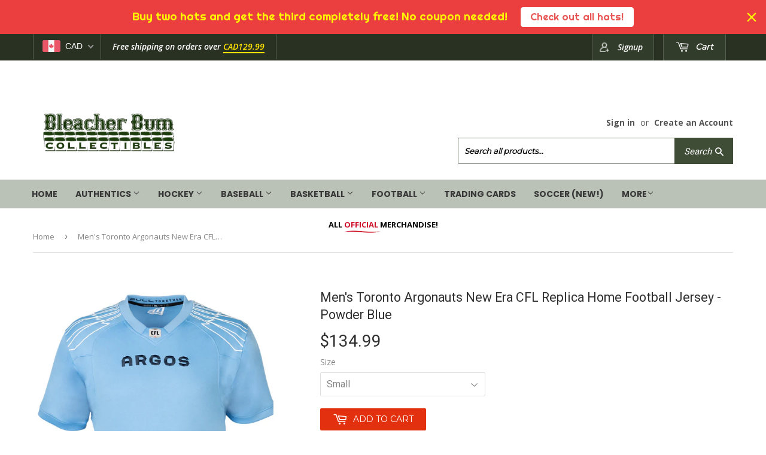

--- FILE ---
content_type: text/html; charset=utf-8
request_url: https://bleacherbumcollectibles.com/products/mens-toronto-argonauts-new-era-cfl-replica-home-football-jersey-powder-blue
body_size: 29159
content:
<!doctype html>
<!--[if lt IE 7]><html class="no-js lt-ie9 lt-ie8 lt-ie7" lang="en"> <![endif]-->
<!--[if IE 7]><html class="no-js lt-ie9 lt-ie8" lang="en"> <![endif]-->
<!--[if IE 8]><html class="no-js lt-ie9" lang="en"> <![endif]-->
<!--[if IE 9 ]><html class="ie9 no-js"> <![endif]-->
<!--[if (gt IE 9)|!(IE)]><!--> <html class="no-touch no-js"> <!--<![endif]-->
<head>
  <!-- Google tag (gtag.js) -->
<script async src="https://www.googletagmanager.com/gtag/js?id=G-TJD2J0JKCV"></script>
<script>
  window.dataLayer = window.dataLayer || [];
  function gtag(){dataLayer.push(arguments);}
  gtag('js', new Date());

  gtag('config', 'G-TJD2J0JKCV');
</script>
  <meta name="google-site-verification" content="gtqmvKhi6hXaMxhhOFGSryEQp0Lx-vSIRe5xcs9qWdM" />

  <meta name="google-site-verification" content="yCVYGh7DrbdcRwUdH9K5qv0ouNUugIa7H88m6Q2tm5o" />
  <script>(function(H){H.className=H.className.replace(/\bno-js\b/,'js')})(document.documentElement)</script>
  <!-- Basic page needs ================================================== -->
  <meta charset="utf-8">
  <meta http-equiv="X-UA-Compatible" content="IE=edge,chrome=1">

  
  <link rel="shortcut icon" href="//bleacherbumcollectibles.com/cdn/shop/files/favicon_32x32.png?v=1613581768" type="image/png" />
  

  <!-- Title and description ================================================== -->
  <title>
  Men&#39;s Toronto Argonauts New Era CFL Replica Home Football Jersey - Pow &ndash; Bleacher Bum Collectibles
  </title>


  
    <meta name="description" content="Description Men’s Toronto Argonauts CFL New Era 2023 Home Replica Jersey - Baby Blue The all new 2023 Toronto Argonauts replica fan jersey has a clean modern style. Featuring a collar with a sewn-on CFL logo.   This light weight design features a multi-layered sleeves.  Modern font embroidered &#39;Argos&#39; on chest. Details">
  

  <!-- Product meta ================================================== -->
  
<meta property="og:site_name" content="Bleacher Bum Collectibles">
<meta property="og:url" content="https://bleacherbumcollectibles.com/products/mens-toronto-argonauts-new-era-cfl-replica-home-football-jersey-powder-blue">
<meta property="og:title" content="Men&#39;s Toronto Argonauts New Era CFL Replica Home Football Jersey - Powder Blue">
<meta property="og:type" content="product">
<meta property="og:description" content="Description Men’s Toronto Argonauts CFL New Era 2023 Home Replica Jersey - Baby Blue The all new 2023 Toronto Argonauts replica fan jersey has a clean modern style. Featuring a collar with a sewn-on CFL logo.   This light weight design features a multi-layered sleeves.  Modern font embroidered &#39;Argos&#39; on chest. Details"><meta property="og:price:amount" content="134.99">
  <meta property="og:price:currency" content="CAD"><meta property="og:image" content="http://bleacherbumcollectibles.com/cdn/shop/files/ScreenShot2023-08-31at4.25.34PM_1024x1024.png?v=1693513598"><meta property="og:image" content="http://bleacherbumcollectibles.com/cdn/shop/files/ScreenShot2023-08-31at4.25.39PM_1024x1024.png?v=1693513598">
<meta property="og:image:secure_url" content="https://bleacherbumcollectibles.com/cdn/shop/files/ScreenShot2023-08-31at4.25.34PM_1024x1024.png?v=1693513598"><meta property="og:image:secure_url" content="https://bleacherbumcollectibles.com/cdn/shop/files/ScreenShot2023-08-31at4.25.39PM_1024x1024.png?v=1693513598">


  <meta name="twitter:site" content="@bleacher_bum?lang=en">


  <meta name="twitter:card" content="summary_large_image">
  <meta name="twitter:image" content="https://bleacherbumcollectibles.com/cdn/shop/files/ScreenShot2023-08-31at4.25.34PM_1024x1024.png?v=1693513598">
  <meta name="twitter:image:width" content="480">
  <meta name="twitter:image:height" content="480">

<meta name="twitter:title" content="Men&#39;s Toronto Argonauts New Era CFL Replica Home Football Jersey - Powder Blue">
<meta name="twitter:description" content="Description Men’s Toronto Argonauts CFL New Era 2023 Home Replica Jersey - Baby Blue The all new 2023 Toronto Argonauts replica fan jersey has a clean modern style. Featuring a collar with a sewn-on CFL logo.   This light weight design features a multi-layered sleeves.  Modern font embroidered &#39;Argos&#39; on chest. Details">


  <!-- Helpers ================================================== -->
  <link rel="canonical" href="https://bleacherbumcollectibles.com/products/mens-toronto-argonauts-new-era-cfl-replica-home-football-jersey-powder-blue">
  <meta name="viewport" content="width=device-width,initial-scale=1">

  <!-- CSS ================================================== -->
  <link href="//bleacherbumcollectibles.com/cdn/shop/t/4/assets/theme.scss.css?v=134920080878776294521768497828" rel="stylesheet" type="text/css" media="all" />
  <!-- CSS ================================================== --> 
  
  
  
  <link href="//fonts.googleapis.com/css?family=Roboto:400,700" rel="stylesheet" type="text/css" media="all" />


  


  
    
    
    <link href="//fonts.googleapis.com/css?family=Montserrat:400" rel="stylesheet" type="text/css" media="all" />
  


  <link href="https://fonts.googleapis.com/css?family=Anton" rel="stylesheet">

  <!-- Header hook for plugins ================================================== -->
  <script>window.performance && window.performance.mark && window.performance.mark('shopify.content_for_header.start');</script><meta id="shopify-digital-wallet" name="shopify-digital-wallet" content="/18353969/digital_wallets/dialog">
<meta name="shopify-checkout-api-token" content="6fa484d859ec67dbb155e081aaf3fc1e">
<meta id="in-context-paypal-metadata" data-shop-id="18353969" data-venmo-supported="false" data-environment="production" data-locale="en_US" data-paypal-v4="true" data-currency="CAD">
<link rel="alternate" type="application/json+oembed" href="https://bleacherbumcollectibles.com/products/mens-toronto-argonauts-new-era-cfl-replica-home-football-jersey-powder-blue.oembed">
<script async="async" src="/checkouts/internal/preloads.js?locale=en-CA"></script>
<link rel="preconnect" href="https://shop.app" crossorigin="anonymous">
<script async="async" src="https://shop.app/checkouts/internal/preloads.js?locale=en-CA&shop_id=18353969" crossorigin="anonymous"></script>
<script id="apple-pay-shop-capabilities" type="application/json">{"shopId":18353969,"countryCode":"CA","currencyCode":"CAD","merchantCapabilities":["supports3DS"],"merchantId":"gid:\/\/shopify\/Shop\/18353969","merchantName":"Bleacher Bum Collectibles","requiredBillingContactFields":["postalAddress","email"],"requiredShippingContactFields":["postalAddress","email"],"shippingType":"shipping","supportedNetworks":["visa","masterCard","amex","discover","interac","jcb"],"total":{"type":"pending","label":"Bleacher Bum Collectibles","amount":"1.00"},"shopifyPaymentsEnabled":true,"supportsSubscriptions":true}</script>
<script id="shopify-features" type="application/json">{"accessToken":"6fa484d859ec67dbb155e081aaf3fc1e","betas":["rich-media-storefront-analytics"],"domain":"bleacherbumcollectibles.com","predictiveSearch":true,"shopId":18353969,"locale":"en"}</script>
<script>var Shopify = Shopify || {};
Shopify.shop = "bleacher-bum-collectables.myshopify.com";
Shopify.locale = "en";
Shopify.currency = {"active":"CAD","rate":"1.0"};
Shopify.country = "CA";
Shopify.theme = {"name":"New Site","id":1991573528,"schema_name":"Supply","schema_version":"2.4.1","theme_store_id":679,"role":"main"};
Shopify.theme.handle = "null";
Shopify.theme.style = {"id":null,"handle":null};
Shopify.cdnHost = "bleacherbumcollectibles.com/cdn";
Shopify.routes = Shopify.routes || {};
Shopify.routes.root = "/";</script>
<script type="module">!function(o){(o.Shopify=o.Shopify||{}).modules=!0}(window);</script>
<script>!function(o){function n(){var o=[];function n(){o.push(Array.prototype.slice.apply(arguments))}return n.q=o,n}var t=o.Shopify=o.Shopify||{};t.loadFeatures=n(),t.autoloadFeatures=n()}(window);</script>
<script>
  window.ShopifyPay = window.ShopifyPay || {};
  window.ShopifyPay.apiHost = "shop.app\/pay";
  window.ShopifyPay.redirectState = null;
</script>
<script id="shop-js-analytics" type="application/json">{"pageType":"product"}</script>
<script defer="defer" async type="module" src="//bleacherbumcollectibles.com/cdn/shopifycloud/shop-js/modules/v2/client.init-shop-cart-sync_BT-GjEfc.en.esm.js"></script>
<script defer="defer" async type="module" src="//bleacherbumcollectibles.com/cdn/shopifycloud/shop-js/modules/v2/chunk.common_D58fp_Oc.esm.js"></script>
<script defer="defer" async type="module" src="//bleacherbumcollectibles.com/cdn/shopifycloud/shop-js/modules/v2/chunk.modal_xMitdFEc.esm.js"></script>
<script type="module">
  await import("//bleacherbumcollectibles.com/cdn/shopifycloud/shop-js/modules/v2/client.init-shop-cart-sync_BT-GjEfc.en.esm.js");
await import("//bleacherbumcollectibles.com/cdn/shopifycloud/shop-js/modules/v2/chunk.common_D58fp_Oc.esm.js");
await import("//bleacherbumcollectibles.com/cdn/shopifycloud/shop-js/modules/v2/chunk.modal_xMitdFEc.esm.js");

  window.Shopify.SignInWithShop?.initShopCartSync?.({"fedCMEnabled":true,"windoidEnabled":true});

</script>
<script>
  window.Shopify = window.Shopify || {};
  if (!window.Shopify.featureAssets) window.Shopify.featureAssets = {};
  window.Shopify.featureAssets['shop-js'] = {"shop-cart-sync":["modules/v2/client.shop-cart-sync_DZOKe7Ll.en.esm.js","modules/v2/chunk.common_D58fp_Oc.esm.js","modules/v2/chunk.modal_xMitdFEc.esm.js"],"init-fed-cm":["modules/v2/client.init-fed-cm_B6oLuCjv.en.esm.js","modules/v2/chunk.common_D58fp_Oc.esm.js","modules/v2/chunk.modal_xMitdFEc.esm.js"],"shop-cash-offers":["modules/v2/client.shop-cash-offers_D2sdYoxE.en.esm.js","modules/v2/chunk.common_D58fp_Oc.esm.js","modules/v2/chunk.modal_xMitdFEc.esm.js"],"shop-login-button":["modules/v2/client.shop-login-button_QeVjl5Y3.en.esm.js","modules/v2/chunk.common_D58fp_Oc.esm.js","modules/v2/chunk.modal_xMitdFEc.esm.js"],"pay-button":["modules/v2/client.pay-button_DXTOsIq6.en.esm.js","modules/v2/chunk.common_D58fp_Oc.esm.js","modules/v2/chunk.modal_xMitdFEc.esm.js"],"shop-button":["modules/v2/client.shop-button_DQZHx9pm.en.esm.js","modules/v2/chunk.common_D58fp_Oc.esm.js","modules/v2/chunk.modal_xMitdFEc.esm.js"],"avatar":["modules/v2/client.avatar_BTnouDA3.en.esm.js"],"init-windoid":["modules/v2/client.init-windoid_CR1B-cfM.en.esm.js","modules/v2/chunk.common_D58fp_Oc.esm.js","modules/v2/chunk.modal_xMitdFEc.esm.js"],"init-shop-for-new-customer-accounts":["modules/v2/client.init-shop-for-new-customer-accounts_C_vY_xzh.en.esm.js","modules/v2/client.shop-login-button_QeVjl5Y3.en.esm.js","modules/v2/chunk.common_D58fp_Oc.esm.js","modules/v2/chunk.modal_xMitdFEc.esm.js"],"init-shop-email-lookup-coordinator":["modules/v2/client.init-shop-email-lookup-coordinator_BI7n9ZSv.en.esm.js","modules/v2/chunk.common_D58fp_Oc.esm.js","modules/v2/chunk.modal_xMitdFEc.esm.js"],"init-shop-cart-sync":["modules/v2/client.init-shop-cart-sync_BT-GjEfc.en.esm.js","modules/v2/chunk.common_D58fp_Oc.esm.js","modules/v2/chunk.modal_xMitdFEc.esm.js"],"shop-toast-manager":["modules/v2/client.shop-toast-manager_DiYdP3xc.en.esm.js","modules/v2/chunk.common_D58fp_Oc.esm.js","modules/v2/chunk.modal_xMitdFEc.esm.js"],"init-customer-accounts":["modules/v2/client.init-customer-accounts_D9ZNqS-Q.en.esm.js","modules/v2/client.shop-login-button_QeVjl5Y3.en.esm.js","modules/v2/chunk.common_D58fp_Oc.esm.js","modules/v2/chunk.modal_xMitdFEc.esm.js"],"init-customer-accounts-sign-up":["modules/v2/client.init-customer-accounts-sign-up_iGw4briv.en.esm.js","modules/v2/client.shop-login-button_QeVjl5Y3.en.esm.js","modules/v2/chunk.common_D58fp_Oc.esm.js","modules/v2/chunk.modal_xMitdFEc.esm.js"],"shop-follow-button":["modules/v2/client.shop-follow-button_CqMgW2wH.en.esm.js","modules/v2/chunk.common_D58fp_Oc.esm.js","modules/v2/chunk.modal_xMitdFEc.esm.js"],"checkout-modal":["modules/v2/client.checkout-modal_xHeaAweL.en.esm.js","modules/v2/chunk.common_D58fp_Oc.esm.js","modules/v2/chunk.modal_xMitdFEc.esm.js"],"shop-login":["modules/v2/client.shop-login_D91U-Q7h.en.esm.js","modules/v2/chunk.common_D58fp_Oc.esm.js","modules/v2/chunk.modal_xMitdFEc.esm.js"],"lead-capture":["modules/v2/client.lead-capture_BJmE1dJe.en.esm.js","modules/v2/chunk.common_D58fp_Oc.esm.js","modules/v2/chunk.modal_xMitdFEc.esm.js"],"payment-terms":["modules/v2/client.payment-terms_Ci9AEqFq.en.esm.js","modules/v2/chunk.common_D58fp_Oc.esm.js","modules/v2/chunk.modal_xMitdFEc.esm.js"]};
</script>
<script>(function() {
  var isLoaded = false;
  function asyncLoad() {
    if (isLoaded) return;
    isLoaded = true;
    var urls = ["\/\/shopify.privy.com\/widget.js?shop=bleacher-bum-collectables.myshopify.com","https:\/\/chimpstatic.com\/mcjs-connected\/js\/users\/ce1ed887786821b488c9aaad9\/784b4870925bbfca0454b8a80.js?shop=bleacher-bum-collectables.myshopify.com","https:\/\/chimpstatic.com\/mcjs-connected\/js\/users\/af0f677219291164a8fffe26f\/f778e62a69c30842cb835e4bc.js?shop=bleacher-bum-collectables.myshopify.com","\/\/www.powr.io\/powr.js?powr-token=bleacher-bum-collectables.myshopify.com\u0026external-type=shopify\u0026shop=bleacher-bum-collectables.myshopify.com","\/\/www.powr.io\/powr.js?powr-token=bleacher-bum-collectables.myshopify.com\u0026external-type=shopify\u0026shop=bleacher-bum-collectables.myshopify.com","https:\/\/chimpstatic.com\/mcjs-connected\/js\/users\/ce1ed887786821b488c9aaad9\/d9eb37935af218365a9180360.js?shop=bleacher-bum-collectables.myshopify.com","https:\/\/cdn.eggflow.com\/v1\/en_US\/adcoffee.js?init=5e077af60d8b9\u0026track=PageView\u0026app=smartpop\u0026shop=bleacher-bum-collectables.myshopify.com","https:\/\/shopify.covet.pics\/covet-pics-widget-inject.js?shop=bleacher-bum-collectables.myshopify.com","https:\/\/cdn.nfcube.com\/instafeed-5eb81a8473a5c35316de51d4d99f6dbf.js?shop=bleacher-bum-collectables.myshopify.com","https:\/\/cdn.hextom.com\/js\/freeshippingbar.js?shop=bleacher-bum-collectables.myshopify.com","https:\/\/cdn.hextom.com\/js\/quickannouncementbar.js?shop=bleacher-bum-collectables.myshopify.com"];
    for (var i = 0; i < urls.length; i++) {
      var s = document.createElement('script');
      s.type = 'text/javascript';
      s.async = true;
      s.src = urls[i];
      var x = document.getElementsByTagName('script')[0];
      x.parentNode.insertBefore(s, x);
    }
  };
  if(window.attachEvent) {
    window.attachEvent('onload', asyncLoad);
  } else {
    window.addEventListener('load', asyncLoad, false);
  }
})();</script>
<script id="__st">var __st={"a":18353969,"offset":-18000,"reqid":"baffdf66-42d2-4deb-a278-903216af375e-1769039924","pageurl":"bleacherbumcollectibles.com\/products\/mens-toronto-argonauts-new-era-cfl-replica-home-football-jersey-powder-blue","u":"471199be420c","p":"product","rtyp":"product","rid":6904656494679};</script>
<script>window.ShopifyPaypalV4VisibilityTracking = true;</script>
<script id="captcha-bootstrap">!function(){'use strict';const t='contact',e='account',n='new_comment',o=[[t,t],['blogs',n],['comments',n],[t,'customer']],c=[[e,'customer_login'],[e,'guest_login'],[e,'recover_customer_password'],[e,'create_customer']],r=t=>t.map((([t,e])=>`form[action*='/${t}']:not([data-nocaptcha='true']) input[name='form_type'][value='${e}']`)).join(','),a=t=>()=>t?[...document.querySelectorAll(t)].map((t=>t.form)):[];function s(){const t=[...o],e=r(t);return a(e)}const i='password',u='form_key',d=['recaptcha-v3-token','g-recaptcha-response','h-captcha-response',i],f=()=>{try{return window.sessionStorage}catch{return}},m='__shopify_v',_=t=>t.elements[u];function p(t,e,n=!1){try{const o=window.sessionStorage,c=JSON.parse(o.getItem(e)),{data:r}=function(t){const{data:e,action:n}=t;return t[m]||n?{data:e,action:n}:{data:t,action:n}}(c);for(const[e,n]of Object.entries(r))t.elements[e]&&(t.elements[e].value=n);n&&o.removeItem(e)}catch(o){console.error('form repopulation failed',{error:o})}}const l='form_type',E='cptcha';function T(t){t.dataset[E]=!0}const w=window,h=w.document,L='Shopify',v='ce_forms',y='captcha';let A=!1;((t,e)=>{const n=(g='f06e6c50-85a8-45c8-87d0-21a2b65856fe',I='https://cdn.shopify.com/shopifycloud/storefront-forms-hcaptcha/ce_storefront_forms_captcha_hcaptcha.v1.5.2.iife.js',D={infoText:'Protected by hCaptcha',privacyText:'Privacy',termsText:'Terms'},(t,e,n)=>{const o=w[L][v],c=o.bindForm;if(c)return c(t,g,e,D).then(n);var r;o.q.push([[t,g,e,D],n]),r=I,A||(h.body.append(Object.assign(h.createElement('script'),{id:'captcha-provider',async:!0,src:r})),A=!0)});var g,I,D;w[L]=w[L]||{},w[L][v]=w[L][v]||{},w[L][v].q=[],w[L][y]=w[L][y]||{},w[L][y].protect=function(t,e){n(t,void 0,e),T(t)},Object.freeze(w[L][y]),function(t,e,n,w,h,L){const[v,y,A,g]=function(t,e,n){const i=e?o:[],u=t?c:[],d=[...i,...u],f=r(d),m=r(i),_=r(d.filter((([t,e])=>n.includes(e))));return[a(f),a(m),a(_),s()]}(w,h,L),I=t=>{const e=t.target;return e instanceof HTMLFormElement?e:e&&e.form},D=t=>v().includes(t);t.addEventListener('submit',(t=>{const e=I(t);if(!e)return;const n=D(e)&&!e.dataset.hcaptchaBound&&!e.dataset.recaptchaBound,o=_(e),c=g().includes(e)&&(!o||!o.value);(n||c)&&t.preventDefault(),c&&!n&&(function(t){try{if(!f())return;!function(t){const e=f();if(!e)return;const n=_(t);if(!n)return;const o=n.value;o&&e.removeItem(o)}(t);const e=Array.from(Array(32),(()=>Math.random().toString(36)[2])).join('');!function(t,e){_(t)||t.append(Object.assign(document.createElement('input'),{type:'hidden',name:u})),t.elements[u].value=e}(t,e),function(t,e){const n=f();if(!n)return;const o=[...t.querySelectorAll(`input[type='${i}']`)].map((({name:t})=>t)),c=[...d,...o],r={};for(const[a,s]of new FormData(t).entries())c.includes(a)||(r[a]=s);n.setItem(e,JSON.stringify({[m]:1,action:t.action,data:r}))}(t,e)}catch(e){console.error('failed to persist form',e)}}(e),e.submit())}));const S=(t,e)=>{t&&!t.dataset[E]&&(n(t,e.some((e=>e===t))),T(t))};for(const o of['focusin','change'])t.addEventListener(o,(t=>{const e=I(t);D(e)&&S(e,y())}));const B=e.get('form_key'),M=e.get(l),P=B&&M;t.addEventListener('DOMContentLoaded',(()=>{const t=y();if(P)for(const e of t)e.elements[l].value===M&&p(e,B);[...new Set([...A(),...v().filter((t=>'true'===t.dataset.shopifyCaptcha))])].forEach((e=>S(e,t)))}))}(h,new URLSearchParams(w.location.search),n,t,e,['guest_login'])})(!0,!0)}();</script>
<script integrity="sha256-4kQ18oKyAcykRKYeNunJcIwy7WH5gtpwJnB7kiuLZ1E=" data-source-attribution="shopify.loadfeatures" defer="defer" src="//bleacherbumcollectibles.com/cdn/shopifycloud/storefront/assets/storefront/load_feature-a0a9edcb.js" crossorigin="anonymous"></script>
<script crossorigin="anonymous" defer="defer" src="//bleacherbumcollectibles.com/cdn/shopifycloud/storefront/assets/shopify_pay/storefront-65b4c6d7.js?v=20250812"></script>
<script data-source-attribution="shopify.dynamic_checkout.dynamic.init">var Shopify=Shopify||{};Shopify.PaymentButton=Shopify.PaymentButton||{isStorefrontPortableWallets:!0,init:function(){window.Shopify.PaymentButton.init=function(){};var t=document.createElement("script");t.src="https://bleacherbumcollectibles.com/cdn/shopifycloud/portable-wallets/latest/portable-wallets.en.js",t.type="module",document.head.appendChild(t)}};
</script>
<script data-source-attribution="shopify.dynamic_checkout.buyer_consent">
  function portableWalletsHideBuyerConsent(e){var t=document.getElementById("shopify-buyer-consent"),n=document.getElementById("shopify-subscription-policy-button");t&&n&&(t.classList.add("hidden"),t.setAttribute("aria-hidden","true"),n.removeEventListener("click",e))}function portableWalletsShowBuyerConsent(e){var t=document.getElementById("shopify-buyer-consent"),n=document.getElementById("shopify-subscription-policy-button");t&&n&&(t.classList.remove("hidden"),t.removeAttribute("aria-hidden"),n.addEventListener("click",e))}window.Shopify?.PaymentButton&&(window.Shopify.PaymentButton.hideBuyerConsent=portableWalletsHideBuyerConsent,window.Shopify.PaymentButton.showBuyerConsent=portableWalletsShowBuyerConsent);
</script>
<script data-source-attribution="shopify.dynamic_checkout.cart.bootstrap">document.addEventListener("DOMContentLoaded",(function(){function t(){return document.querySelector("shopify-accelerated-checkout-cart, shopify-accelerated-checkout")}if(t())Shopify.PaymentButton.init();else{new MutationObserver((function(e,n){t()&&(Shopify.PaymentButton.init(),n.disconnect())})).observe(document.body,{childList:!0,subtree:!0})}}));
</script>
<link id="shopify-accelerated-checkout-styles" rel="stylesheet" media="screen" href="https://bleacherbumcollectibles.com/cdn/shopifycloud/portable-wallets/latest/accelerated-checkout-backwards-compat.css" crossorigin="anonymous">
<style id="shopify-accelerated-checkout-cart">
        #shopify-buyer-consent {
  margin-top: 1em;
  display: inline-block;
  width: 100%;
}

#shopify-buyer-consent.hidden {
  display: none;
}

#shopify-subscription-policy-button {
  background: none;
  border: none;
  padding: 0;
  text-decoration: underline;
  font-size: inherit;
  cursor: pointer;
}

#shopify-subscription-policy-button::before {
  box-shadow: none;
}

      </style>

<script>window.performance && window.performance.mark && window.performance.mark('shopify.content_for_header.end');</script>

  

<!--[if lt IE 9]>
<script src="//cdnjs.cloudflare.com/ajax/libs/html5shiv/3.7.2/html5shiv.min.js" type="text/javascript"></script>
<script src="//bleacherbumcollectibles.com/cdn/shop/t/4/assets/respond.min.js?v=4909" type="text/javascript"></script>
<link href="//bleacherbumcollectibles.com/cdn/shop/t/4/assets/respond-proxy.html" id="respond-proxy" rel="respond-proxy" />
<link href="//bleacherbumcollectibles.com/search?q=8fca8654f66bd9387e6ca02ea566700a" id="respond-redirect" rel="respond-redirect" />
<script src="//bleacherbumcollectibles.com/search?q=8fca8654f66bd9387e6ca02ea566700a" type="text/javascript"></script>
<![endif]-->
<!--[if (lte IE 9) ]><script src="//bleacherbumcollectibles.com/cdn/shop/t/4/assets/match-media.min.js?v=4909" type="text/javascript"></script><![endif]-->


  
  

 <script src="//ajax.googleapis.com/ajax/libs/jquery/1.11.0/jquery.min.js" type="text/javascript"></script>
  
  <!--[if (gt IE 9)|!(IE)]><!--><script src="//bleacherbumcollectibles.com/cdn/shop/t/4/assets/lazysizes.min.js?v=8147953233334221341505402790" async="async"></script><!--<![endif]-->
  <!--[if lte IE 9]><script src="//bleacherbumcollectibles.com/cdn/shop/t/4/assets/lazysizes.min.js?v=8147953233334221341505402790"></script><![endif]-->

  <!--[if (gt IE 9)|!(IE)]><!--><script src="//bleacherbumcollectibles.com/cdn/shop/t/4/assets/vendor.js?v=122134087407227584631505402791" defer="defer"></script><!--<![endif]-->
  <!--[if lte IE 9]><script src="//bleacherbumcollectibles.com/cdn/shop/t/4/assets/vendor.js?v=122134087407227584631505402791"></script><![endif]-->

  <!--[if (gt IE 9)|!(IE)]><!--><script src="//bleacherbumcollectibles.com/cdn/shop/t/4/assets/theme.js?v=98314232454999097801505402792" defer="defer"></script><!--<![endif]-->
  <!--[if lte IE 9]><script src="//bleacherbumcollectibles.com/cdn/shop/t/4/assets/theme.js?v=98314232454999097801505402792"></script><![endif]-->
  










<!-- BEGIN app block: shopify://apps/beast-currency-converter/blocks/doubly/267afa86-a419-4d5b-a61b-556038e7294d -->


	<script>
		var DoublyGlobalCurrency, catchXHR = true, bccAppVersion = 1;
       	var DoublyGlobal = {
			theme : 'flags_theme',
			spanClass : 'money',
			cookieName : '_g1512804100',
			ratesUrl :  'https://init.grizzlyapps.com/9e32c84f0db4f7b1eb40c32bdb0bdea9',
			geoUrl : 'https://currency.grizzlyapps.com/83d400c612f9a099fab8f76dcab73a48',
			shopCurrency : 'CAD',
            allowedCurrencies : '["CAD","USD","EUR","GBP","AUD"]',
			countriesJSON : '[]',
			currencyMessage : 'All orders are processed in CAD. While the content of your cart is currently displayed in <span class="selected-currency"></span>, you will checkout using CAD at the most current exchange rate.',
            currencyFormat : 'money_format',
			euroFormat : 'amount',
            removeDecimals : 0,
            roundDecimals : 0,
            roundTo : '99',
            autoSwitch : 0,
			showPriceOnHover : 0,
            showCurrencyMessage : false,
			hideConverter : '',
			forceJqueryLoad : false,
			beeketing : true,
			themeScript : '',
			customerScriptBefore : '',
			customerScriptAfter : '',
			debug: false
		};

		<!-- inline script: fixes + various plugin js functions -->
		DoublyGlobal.themeScript = "if(DoublyGlobal.debug) debugger;jQueryGrizzly('head').append('<style> .doubly-wrapper { display: inline-block; margin: 0 0 1px 14px } .doubly-message { margin:0px 0px 20px; } @media screen and (min-width:894px) { .site-header .wrapper .grid-item { width: 40% } .site-header .wrapper .grid-item.large--text-right { width: 60% } .search-bar { max-width: 50% } } @media screen and (min-width:769px) and (max-width:893px) { .search-bar { max-width: 45% } .site-header .wrapper .grid-item { width: 34% } .site-header .wrapper .grid-item.large--text-right { width: 66% } } @media screen and (max-width:768px) { #mobileNavBar .cart-toggle { display: inline-block; float: right } .site-header .wrapper .grid-item .doubly-nice-select { display: none } .doubly-nice-select .current { color:#ffffff !important; } .doubly-nice-select:after { border-color:#ffffff; } .doubly-wrapper { margin-top: 12px } } <\/style>'); if(jQueryGrizzly('.product-item--price .sale-tag').first().text().trim().length > 0) { if(jQueryGrizzly('.product-item--price .sale-tag').first().text().trim().indexOf('%') == -1) { var saveInitialText = jQueryGrizzly('.product-item--price .sale-tag').first().text().trim().substring(0,jQueryGrizzly('.product-item--price .sale-tag').first().text().trim().indexOf(' ')); } } else if(jQueryGrizzly('#comparePrice-product-template').first().text().trim().length > 0) { if(jQueryGrizzly('#comparePrice-product-template').first().text().trim().indexOf('%') == -1) { var saveInitialText = jQueryGrizzly('#comparePrice-product-template').first().text().trim().substring(0,jQueryGrizzly('#comparePrice-product-template').first().text().trim().indexOf(' ')); } } if (jQueryGrizzly('.site-header .wrapper .doubly-wrapper').length==0) { jQueryGrizzly('.site-header .wrapper .header-cart-btn').after('<div class=\"doubly-wrapper\"><\/div>'); } jQueryGrizzly('#mobileNavBar .cart-toggle').before('<div class=\"doubly-wrapper\"><\/div>'); jQueryGrizzly(document).ajaxComplete(function() { setTimeout(function(){ \/* old Supply theme *\/ if (jQueryGrizzly('.cart-form .cart-row').last().find('.doubly-message').length==0) { jQueryGrizzly('.cart-form .cart-row').last().prepend('<div class=\"doubly-message\"><\/div>'); } \/* new Supply theme *\/ if (jQueryGrizzly('#ajaxifyCart .cart-row').last().find('.doubly-message').length==0) { jQueryGrizzly('#ajaxifyCart .cart-row').last().prepend('<div class=\"doubly-message\"><\/div>'); } initExtraFeatures(); },100); }); jQueryGrizzly(document).ajaxComplete(function() { setTimeout(function(){ if (jQueryGrizzly('#ajaxifyCart .cart-row .grid .grid-item .h2>small>.'+spanClass).length==0) { jQueryGrizzly('#ajaxifyCart .cart-row .grid .grid-item .h2>small').wrapInner('<span class=\"'+spanClass+'\"><\/span>'); } if (jQueryGrizzly('#ajaxifyCart .cart-row .cart-subtotal .h1>small>.'+spanClass).length==0) { jQueryGrizzly('#ajaxifyCart .cart-row .cart-subtotal .h1>small').wrapInner('<span class=\"'+spanClass+'\"><\/span'); } DoublyCurrency.convertAll(jQueryGrizzly('[name=doubly-currencies]').val()); initExtraFeatures(); },1000); }); jQueryGrizzly('.single-option-selector').bind('change.ChangeCurrency',function() { if(jQueryGrizzly('#comparePrice-product-template').first().text().trim().indexOf('%') == -1) { jQueryGrizzly('#comparePrice-product-template').addClass(spanClass); if (jQueryGrizzly('#comparePrice-product-template>.'+spanClass).length!==0) { jQueryGrizzly('#comparePrice-product-template').html(jQueryGrizzly('#comparePrice-product-template>.'+spanClass).text()); } jQueryGrizzly('#comparePrice-product-template.'+spanClass).each(function() { var attributes = jQueryGrizzly.map(this.attributes, function(item) { return item.name; }); var moneyTag = jQueryGrizzly(this); jQueryGrizzly.each(attributes, function(i, item) { if (item!='class' && item!='style' && item!='id') { moneyTag.removeAttr(item); } }); }); } if(jQueryGrizzly('#productPrice-product-template>span>span.'+spanClass).length == 0) { jQueryGrizzly('#productPrice-product-template>span').first().addClass(spanClass); } if (jQueryGrizzly('#productPrice-product-template>span[aria-hidden=\"true\"]>s>span.' + spanClass).length == 0) { jQueryGrizzly('#productPrice-product-template>span[aria-hidden=\"true\"]>s').wrapInner('<span class=\"' + spanClass + '\"><\/span>'); } DoublyCurrency.convertAll(jQueryGrizzly('[name=doubly-currencies]').val()); initExtraFeatures(); if(jQueryGrizzly('#comparePrice-product-template').first().text().trim().indexOf('%') == -1) { var saveText = saveInitialText+' '+jQueryGrizzly('#comparePrice-product-template').text(); jQueryGrizzly('#comparePrice-product-template').text(saveText); } }); setTimeout(function(){ if(jQueryGrizzly('#productPrice-product-template>span>span.'+spanClass).length == 0) { jQueryGrizzly('#productPrice-product-template>span').first().addClass(spanClass); } if(jQueryGrizzly('#productPrice-product-template>span[aria-hidden=\"true\"]>s>span.'+spanClass).length == 0) { jQueryGrizzly('#productPrice-product-template>span[aria-hidden=\"true\"]>s').wrapInner('<span class=\"'+spanClass+'\"><\/span>'); } if(jQueryGrizzly('#comparePrice-product-template').first().text().trim().indexOf('%') == -1) { if(jQueryGrizzly('#comparePrice-product-template>span.'+spanClass).length == 0) { jQueryGrizzly('#comparePrice-product-template').addClass(spanClass); } } DoublyCurrency.convertAll(jQueryGrizzly('[name=doubly-currencies]').val()); if(jQueryGrizzly('#comparePrice-product-template').first().text().trim().indexOf('%') == -1) { if(jQueryGrizzly('#comparePrice-product-template').text().indexOf(saveInitialText) == -1) { var saveText = saveInitialText+' '+jQueryGrizzly('#comparePrice-product-template').text(); jQueryGrizzly('#comparePrice-product-template').text(saveText); } } if(jQueryGrizzly('.product-item--price .sale-tag').first().text().trim().indexOf('%') == -1) { if(jQueryGrizzly('.product-item--price .sale-tag').first().text().trim().indexOf(saveInitialText) == -1) { jQueryGrizzly('.product-item--price .sale-tag').each(function(){ var saveText = saveInitialText+' '+jQueryGrizzly(this).text(); jQueryGrizzly(this).text(saveText); }); } } },1000); function afterCurrencySwitcherInit() { jQueryGrizzly('#mobileNavBar .doubly-wrapper .doubly-nice-select').addClass('slim'); jQueryGrizzly('[name=doubly-currencies]').change(function() { if(jQueryGrizzly('#comparePrice-product-template').first().text().trim().indexOf('%') == -1) { if(jQueryGrizzly('#comparePrice-product-template').text().indexOf(saveInitialText) == -1) { var saveText = saveInitialText+' '+jQueryGrizzly('#comparePrice-product-template').text(); jQueryGrizzly('#comparePrice-product-template').text(saveText); } } if(jQueryGrizzly('.product-item--price .sale-tag').first().text().trim().indexOf('%') == -1) { jQueryGrizzly('.product-item--price .sale-tag').each(function(){ if(jQueryGrizzly(this).text().indexOf(saveInitialText) == -1) { var saveText = saveInitialText+' '+jQueryGrizzly(this).text(); jQueryGrizzly(this).text(saveText); } }); } }); } if(jQueryGrizzly('.product-item--price .sale-tag').first().text().trim().indexOf('%') == -1) { jQueryGrizzly('.product-item--price .sale-tag').addClass(spanClass); jQueryGrizzly('.product-item--price .sale-tag').each(function() { if(jQueryGrizzly(this).find('>span.'+spanClass).length > 0) { var amountText = jQueryGrizzly(this).find('>span.'+spanClass).text(); jQueryGrizzly(this).html(amountText); } }); } jQueryGrizzly('.product-item--price .h1>small[aria-hidden=\"true\"]').wrapInner('<span class=\"'+spanClass+'\"><\/span>'); jQueryGrizzly('.product-item--price .h1>small>s>small[aria-hidden=\"true\"]').wrapInner('<span class=\"'+spanClass+'\"><\/span>');";
                    DoublyGlobal.initNiceSelect = function(){
                        !function(e) {
                            e.fn.niceSelect = function() {
                                this.each(function() {
                                    var s = e(this);
                                    var t = s.next()
                                    , n = s.find('option')
                                    , a = s.find('option:selected');
                                    t.find('.current').html('<span class="flags flags-' + a.data('country') + '"></span> &nbsp;' + a.data('display') || a.text());
                                }),
                                e(document).off('.nice_select'),
                                e(document).on('click.nice_select', '.doubly-nice-select.doubly-nice-select', function(s) {
                                    var t = e(this);
                                    e('.doubly-nice-select').not(t).removeClass('open'),
                                    t.toggleClass('open'),
                                    t.hasClass('open') ? (t.find('.option'),
                                    t.find('.focus').removeClass('focus'),
                                    t.find('.selected').addClass('focus')) : t.focus()
                                }),
                                e(document).on('click.nice_select', function(s) {
                                    0 === e(s.target).closest('.doubly-nice-select').length && e('.doubly-nice-select').removeClass('open').find('.option')
                                }),
                                e(document).on('click.nice_select', '.doubly-nice-select .option', function(s) {
                                    var t = e(this);
                                    e('.doubly-nice-select').each(function() {
                                        var s = e(this).find('.option[data-value="' + t.data('value') + '"]')
                                        , n = s.closest('.doubly-nice-select');
                                        n.find('.selected').removeClass('selected'),
                                        s.addClass('selected');
                                        var a = '<span class="flags flags-' + s.data('country') + '"></span> &nbsp;' + s.data('display') || s.text();
                                        n.find('.current').html(a),
                                        n.prev('select').val(s.data('value')).trigger('change')
                                    })
                                }),
                                e(document).on('keydown.nice_select', '.doubly-nice-select', function(s) {
                                    var t = e(this)
                                    , n = e(t.find('.focus') || t.find('.list .option.selected'));
                                    if (32 == s.keyCode || 13 == s.keyCode)
                                        return t.hasClass('open') ? n.trigger('click') : t.trigger('click'),
                                        !1;
                                    if (40 == s.keyCode)
                                        return t.hasClass('open') ? n.next().length > 0 && (t.find('.focus').removeClass('focus'),
                                        n.next().addClass('focus')) : t.trigger('click'),
                                        !1;
                                    if (38 == s.keyCode)
                                        return t.hasClass('open') ? n.prev().length > 0 && (t.find('.focus').removeClass('focus'),
                                        n.prev().addClass('focus')) : t.trigger('click'),
                                        !1;
                                    if (27 == s.keyCode)
                                        t.hasClass('open') && t.trigger('click');
                                    else if (9 == s.keyCode && t.hasClass('open'))
                                        return !1
                                })
                            }
                        }(jQueryGrizzly);
                    };
                DoublyGlobal.addSelect = function(){
                    /* add select in select wrapper or body */  
                    if (jQueryGrizzly('.doubly-wrapper').length>0) { 
                        var doublyWrapper = '.doubly-wrapper';
                    } else if (jQueryGrizzly('.doubly-float').length==0) {
                        var doublyWrapper = '.doubly-float';
                        jQueryGrizzly('body').append('<div class="doubly-float"></div>');
                    }
                    document.querySelectorAll(doublyWrapper).forEach(function(el) {
                        el.insertAdjacentHTML('afterbegin', '<select class="currency-switcher right" name="doubly-currencies"><option value="CAD" data-country="Canada" data-currency-symbol="&#36;" data-display="CAD">Canadian Dollar</option><option value="USD" data-country="United-States" data-currency-symbol="&#36;" data-display="USD">US Dollar</option><option value="EUR" data-country="European-Union" data-currency-symbol="&#8364;" data-display="EUR">Euro</option><option value="GBP" data-country="United-Kingdom" data-currency-symbol="&#163;" data-display="GBP">British Pound Sterling</option><option value="AUD" data-country="Australia" data-currency-symbol="&#36;" data-display="AUD">Australian Dollar</option></select> <div class="doubly-nice-select currency-switcher right" data-nosnippet> <span class="current notranslate"></span> <ul class="list"> <li class="option notranslate" data-value="CAD" data-country="Canada" data-currency-symbol="&#36;" data-display="CAD"><span class="flags flags-Canada"></span> &nbsp;Canadian Dollar</li><li class="option notranslate" data-value="USD" data-country="United-States" data-currency-symbol="&#36;" data-display="USD"><span class="flags flags-United-States"></span> &nbsp;US Dollar</li><li class="option notranslate" data-value="EUR" data-country="European-Union" data-currency-symbol="&#8364;" data-display="EUR"><span class="flags flags-European-Union"></span> &nbsp;Euro</li><li class="option notranslate" data-value="GBP" data-country="United-Kingdom" data-currency-symbol="&#163;" data-display="GBP"><span class="flags flags-United-Kingdom"></span> &nbsp;British Pound Sterling</li><li class="option notranslate" data-value="AUD" data-country="Australia" data-currency-symbol="&#36;" data-display="AUD"><span class="flags flags-Australia"></span> &nbsp;Australian Dollar</li> </ul> </div>');
                    });
                }
		var bbb = "";
	</script>
	
	
	<!-- inline styles -->
	<style> 
		
		.flags{background-image:url("https://cdn.shopify.com/extensions/01997e3d-dbe8-7f57-a70f-4120f12c2b07/currency-54/assets/currency-flags.png")}
		.flags-small{background-image:url("https://cdn.shopify.com/extensions/01997e3d-dbe8-7f57-a70f-4120f12c2b07/currency-54/assets/currency-flags-small.png")}
		select.currency-switcher{display:none}.doubly-nice-select{-webkit-tap-highlight-color:transparent;background-color:#fff;border-radius:5px;border:1px solid #e8e8e8;box-sizing:border-box;cursor:pointer;display:block;float:left;font-family:"Helvetica Neue",Arial;font-size:14px;font-weight:400;height:42px;line-height:40px;outline:0;padding-left:12px;padding-right:30px;position:relative;text-align:left!important;transition:none;/*transition:all .2s ease-in-out;*/-webkit-user-select:none;-moz-user-select:none;-ms-user-select:none;user-select:none;white-space:nowrap;width:auto}.doubly-nice-select:hover{border-color:#dbdbdb}.doubly-nice-select.open,.doubly-nice-select:active,.doubly-nice-select:focus{border-color:#88bfff}.doubly-nice-select:after{border-bottom:2px solid #999;border-right:2px solid #999;content:"";display:block;height:5px;box-sizing:content-box;pointer-events:none;position:absolute;right:14px;top:16px;-webkit-transform-origin:66% 66%;transform-origin:66% 66%;-webkit-transform:rotate(45deg);transform:rotate(45deg);transition:transform .15s ease-in-out;width:5px}.doubly-nice-select.open:after{-webkit-transform:rotate(-135deg);transform:rotate(-135deg)}.doubly-nice-select.open .list{opacity:1;pointer-events:auto;-webkit-transform:scale(1) translateY(0);transform:scale(1) translateY(0); z-index:1000000 !important;}.doubly-nice-select.disabled{border-color:#ededed;color:#999;pointer-events:none}.doubly-nice-select.disabled:after{border-color:#ccc}.doubly-nice-select.wide{width:100%}.doubly-nice-select.wide .list{left:0!important;right:0!important}.doubly-nice-select.right{float:right}.doubly-nice-select.right .list{left:auto;right:0}.doubly-nice-select.small{font-size:12px;height:36px;line-height:34px}.doubly-nice-select.small:after{height:4px;width:4px}.flags-Afghanistan,.flags-Albania,.flags-Algeria,.flags-Andorra,.flags-Angola,.flags-Antigua-and-Barbuda,.flags-Argentina,.flags-Armenia,.flags-Aruba,.flags-Australia,.flags-Austria,.flags-Azerbaijan,.flags-Bahamas,.flags-Bahrain,.flags-Bangladesh,.flags-Barbados,.flags-Belarus,.flags-Belgium,.flags-Belize,.flags-Benin,.flags-Bermuda,.flags-Bhutan,.flags-Bitcoin,.flags-Bolivia,.flags-Bosnia-and-Herzegovina,.flags-Botswana,.flags-Brazil,.flags-Brunei,.flags-Bulgaria,.flags-Burkina-Faso,.flags-Burundi,.flags-Cambodia,.flags-Cameroon,.flags-Canada,.flags-Cape-Verde,.flags-Cayman-Islands,.flags-Central-African-Republic,.flags-Chad,.flags-Chile,.flags-China,.flags-Colombia,.flags-Comoros,.flags-Congo-Democratic,.flags-Congo-Republic,.flags-Costa-Rica,.flags-Cote-d_Ivoire,.flags-Croatia,.flags-Cuba,.flags-Curacao,.flags-Cyprus,.flags-Czech-Republic,.flags-Denmark,.flags-Djibouti,.flags-Dominica,.flags-Dominican-Republic,.flags-East-Timor,.flags-Ecuador,.flags-Egypt,.flags-El-Salvador,.flags-Equatorial-Guinea,.flags-Eritrea,.flags-Estonia,.flags-Ethiopia,.flags-European-Union,.flags-Falkland-Islands,.flags-Fiji,.flags-Finland,.flags-France,.flags-Gabon,.flags-Gambia,.flags-Georgia,.flags-Germany,.flags-Ghana,.flags-Gibraltar,.flags-Grecee,.flags-Grenada,.flags-Guatemala,.flags-Guernsey,.flags-Guinea,.flags-Guinea-Bissau,.flags-Guyana,.flags-Haiti,.flags-Honduras,.flags-Hong-Kong,.flags-Hungary,.flags-IMF,.flags-Iceland,.flags-India,.flags-Indonesia,.flags-Iran,.flags-Iraq,.flags-Ireland,.flags-Isle-of-Man,.flags-Israel,.flags-Italy,.flags-Jamaica,.flags-Japan,.flags-Jersey,.flags-Jordan,.flags-Kazakhstan,.flags-Kenya,.flags-Korea-North,.flags-Korea-South,.flags-Kosovo,.flags-Kuwait,.flags-Kyrgyzstan,.flags-Laos,.flags-Latvia,.flags-Lebanon,.flags-Lesotho,.flags-Liberia,.flags-Libya,.flags-Liechtenstein,.flags-Lithuania,.flags-Luxembourg,.flags-Macao,.flags-Macedonia,.flags-Madagascar,.flags-Malawi,.flags-Malaysia,.flags-Maldives,.flags-Mali,.flags-Malta,.flags-Marshall-Islands,.flags-Mauritania,.flags-Mauritius,.flags-Mexico,.flags-Micronesia-_Federated_,.flags-Moldova,.flags-Monaco,.flags-Mongolia,.flags-Montenegro,.flags-Morocco,.flags-Mozambique,.flags-Myanmar,.flags-Namibia,.flags-Nauru,.flags-Nepal,.flags-Netherlands,.flags-New-Zealand,.flags-Nicaragua,.flags-Niger,.flags-Nigeria,.flags-Norway,.flags-Oman,.flags-Pakistan,.flags-Palau,.flags-Panama,.flags-Papua-New-Guinea,.flags-Paraguay,.flags-Peru,.flags-Philippines,.flags-Poland,.flags-Portugal,.flags-Qatar,.flags-Romania,.flags-Russia,.flags-Rwanda,.flags-Saint-Helena,.flags-Saint-Kitts-and-Nevis,.flags-Saint-Lucia,.flags-Saint-Vincent-and-the-Grenadines,.flags-Samoa,.flags-San-Marino,.flags-Sao-Tome-and-Principe,.flags-Saudi-Arabia,.flags-Seborga,.flags-Senegal,.flags-Serbia,.flags-Seychelles,.flags-Sierra-Leone,.flags-Singapore,.flags-Slovakia,.flags-Slovenia,.flags-Solomon-Islands,.flags-Somalia,.flags-South-Africa,.flags-South-Sudan,.flags-Spain,.flags-Sri-Lanka,.flags-Sudan,.flags-Suriname,.flags-Swaziland,.flags-Sweden,.flags-Switzerland,.flags-Syria,.flags-Taiwan,.flags-Tajikistan,.flags-Tanzania,.flags-Thailand,.flags-Togo,.flags-Tonga,.flags-Trinidad-and-Tobago,.flags-Tunisia,.flags-Turkey,.flags-Turkmenistan,.flags-Tuvalu,.flags-Uganda,.flags-Ukraine,.flags-United-Arab-Emirates,.flags-United-Kingdom,.flags-United-States,.flags-Uruguay,.flags-Uzbekistan,.flags-Vanuatu,.flags-Vatican-City,.flags-Venezuela,.flags-Vietnam,.flags-Wallis-and-Futuna,.flags-XAG,.flags-XAU,.flags-XPT,.flags-Yemen,.flags-Zambia,.flags-Zimbabwe{width:30px;height:20px}.doubly-nice-select.small .option{line-height:34px;min-height:34px}.doubly-nice-select .list{background-color:#fff;border-radius:5px;box-shadow:0 0 0 1px rgba(68,68,68,.11);box-sizing:border-box;margin:4px 0 0!important;opacity:0;overflow:scroll;overflow-x:hidden;padding:0;pointer-events:none;position:absolute;top:100%;max-height:260px;left:0;-webkit-transform-origin:50% 0;transform-origin:50% 0;-webkit-transform:scale(.75) translateY(-21px);transform:scale(.75) translateY(-21px);transition:all .2s cubic-bezier(.5,0,0,1.25),opacity .15s ease-out;z-index:100000}.doubly-nice-select .current img,.doubly-nice-select .option img{vertical-align:top;padding-top:10px}.doubly-nice-select .list:hover .option:not(:hover){background-color:transparent!important}.doubly-nice-select .option{font-size:13px !important;float:none!important;text-align:left !important;margin:0px !important;font-family:Helvetica Neue,Arial !important;letter-spacing:normal;text-transform:none;display:block!important;cursor:pointer;font-weight:400;line-height:40px!important;list-style:none;min-height:40px;min-width:55px;margin-bottom:0;outline:0;padding-left:18px!important;padding-right:52px!important;text-align:left;transition:all .2s}.doubly-nice-select .option.focus,.doubly-nice-select .option.selected.focus,.doubly-nice-select .option:hover{background-color:#f6f6f6}.doubly-nice-select .option.selected{font-weight:700}.doubly-nice-select .current img{line-height:45px}.doubly-nice-select.slim{padding:0 18px 0 0;height:20px;line-height:20px;border:0;background:0 0!important}.doubly-nice-select.slim .current .flags{margin-top:0 !important}.doubly-nice-select.slim:after{right:4px;top:6px}.flags{background-repeat:no-repeat;display:block;margin:10px 4px 0 0 !important;float:left}.flags-Zimbabwe{background-position:-5px -5px}.flags-Zambia{background-position:-45px -5px}.flags-Yemen{background-position:-85px -5px}.flags-Vietnam{background-position:-125px -5px}.flags-Venezuela{background-position:-165px -5px}.flags-Vatican-City{background-position:-205px -5px}.flags-Vanuatu{background-position:-245px -5px}.flags-Uzbekistan{background-position:-285px -5px}.flags-Uruguay{background-position:-325px -5px}.flags-United-States{background-position:-365px -5px}.flags-United-Kingdom{background-position:-405px -5px}.flags-United-Arab-Emirates{background-position:-445px -5px}.flags-Ukraine{background-position:-5px -35px}.flags-Uganda{background-position:-45px -35px}.flags-Tuvalu{background-position:-85px -35px}.flags-Turkmenistan{background-position:-125px -35px}.flags-Turkey{background-position:-165px -35px}.flags-Tunisia{background-position:-205px -35px}.flags-Trinidad-and-Tobago{background-position:-245px -35px}.flags-Tonga{background-position:-285px -35px}.flags-Togo{background-position:-325px -35px}.flags-Thailand{background-position:-365px -35px}.flags-Tanzania{background-position:-405px -35px}.flags-Tajikistan{background-position:-445px -35px}.flags-Taiwan{background-position:-5px -65px}.flags-Syria{background-position:-45px -65px}.flags-Switzerland{background-position:-85px -65px}.flags-Sweden{background-position:-125px -65px}.flags-Swaziland{background-position:-165px -65px}.flags-Suriname{background-position:-205px -65px}.flags-Sudan{background-position:-245px -65px}.flags-Sri-Lanka{background-position:-285px -65px}.flags-Spain{background-position:-325px -65px}.flags-South-Sudan{background-position:-365px -65px}.flags-South-Africa{background-position:-405px -65px}.flags-Somalia{background-position:-445px -65px}.flags-Solomon-Islands{background-position:-5px -95px}.flags-Slovenia{background-position:-45px -95px}.flags-Slovakia{background-position:-85px -95px}.flags-Singapore{background-position:-125px -95px}.flags-Sierra-Leone{background-position:-165px -95px}.flags-Seychelles{background-position:-205px -95px}.flags-Serbia{background-position:-245px -95px}.flags-Senegal{background-position:-285px -95px}.flags-Saudi-Arabia{background-position:-325px -95px}.flags-Sao-Tome-and-Principe{background-position:-365px -95px}.flags-San-Marino{background-position:-405px -95px}.flags-Samoa{background-position:-445px -95px}.flags-Saint-Vincent-and-the-Grenadines{background-position:-5px -125px}.flags-Saint-Lucia{background-position:-45px -125px}.flags-Saint-Kitts-and-Nevis{background-position:-85px -125px}.flags-Rwanda{background-position:-125px -125px}.flags-Russia{background-position:-165px -125px}.flags-Romania{background-position:-205px -125px}.flags-Qatar{background-position:-245px -125px}.flags-Portugal{background-position:-285px -125px}.flags-Poland{background-position:-325px -125px}.flags-Philippines{background-position:-365px -125px}.flags-Peru{background-position:-405px -125px}.flags-Paraguay{background-position:-445px -125px}.flags-Papua-New-Guinea{background-position:-5px -155px}.flags-Panama{background-position:-45px -155px}.flags-Palau{background-position:-85px -155px}.flags-Pakistan{background-position:-125px -155px}.flags-Oman{background-position:-165px -155px}.flags-Norway{background-position:-205px -155px}.flags-Nigeria{background-position:-245px -155px}.flags-Niger{background-position:-285px -155px}.flags-Nicaragua{background-position:-325px -155px}.flags-New-Zealand{background-position:-365px -155px}.flags-Netherlands{background-position:-405px -155px}.flags-Nepal{background-position:-445px -155px}.flags-Nauru{background-position:-5px -185px}.flags-Namibia{background-position:-45px -185px}.flags-Myanmar{background-position:-85px -185px}.flags-Mozambique{background-position:-125px -185px}.flags-Morocco{background-position:-165px -185px}.flags-Montenegro{background-position:-205px -185px}.flags-Mongolia{background-position:-245px -185px}.flags-Monaco{background-position:-285px -185px}.flags-Moldova{background-position:-325px -185px}.flags-Micronesia-_Federated_{background-position:-365px -185px}.flags-Mexico{background-position:-405px -185px}.flags-Mauritius{background-position:-445px -185px}.flags-Mauritania{background-position:-5px -215px}.flags-Marshall-Islands{background-position:-45px -215px}.flags-Malta{background-position:-85px -215px}.flags-Mali{background-position:-125px -215px}.flags-Maldives{background-position:-165px -215px}.flags-Malaysia{background-position:-205px -215px}.flags-Malawi{background-position:-245px -215px}.flags-Madagascar{background-position:-285px -215px}.flags-Macedonia{background-position:-325px -215px}.flags-Luxembourg{background-position:-365px -215px}.flags-Lithuania{background-position:-405px -215px}.flags-Liechtenstein{background-position:-445px -215px}.flags-Libya{background-position:-5px -245px}.flags-Liberia{background-position:-45px -245px}.flags-Lesotho{background-position:-85px -245px}.flags-Lebanon{background-position:-125px -245px}.flags-Latvia{background-position:-165px -245px}.flags-Laos{background-position:-205px -245px}.flags-Kyrgyzstan{background-position:-245px -245px}.flags-Kuwait{background-position:-285px -245px}.flags-Kosovo{background-position:-325px -245px}.flags-Korea-South{background-position:-365px -245px}.flags-Korea-North{background-position:-405px -245px}.flags-Kiribati{width:30px;height:20px;background-position:-445px -245px}.flags-Kenya{background-position:-5px -275px}.flags-Kazakhstan{background-position:-45px -275px}.flags-Jordan{background-position:-85px -275px}.flags-Japan{background-position:-125px -275px}.flags-Jamaica{background-position:-165px -275px}.flags-Italy{background-position:-205px -275px}.flags-Israel{background-position:-245px -275px}.flags-Ireland{background-position:-285px -275px}.flags-Iraq{background-position:-325px -275px}.flags-Iran{background-position:-365px -275px}.flags-Indonesia{background-position:-405px -275px}.flags-India{background-position:-445px -275px}.flags-Iceland{background-position:-5px -305px}.flags-Hungary{background-position:-45px -305px}.flags-Honduras{background-position:-85px -305px}.flags-Haiti{background-position:-125px -305px}.flags-Guyana{background-position:-165px -305px}.flags-Guinea{background-position:-205px -305px}.flags-Guinea-Bissau{background-position:-245px -305px}.flags-Guatemala{background-position:-285px -305px}.flags-Grenada{background-position:-325px -305px}.flags-Grecee{background-position:-365px -305px}.flags-Ghana{background-position:-405px -305px}.flags-Germany{background-position:-445px -305px}.flags-Georgia{background-position:-5px -335px}.flags-Gambia{background-position:-45px -335px}.flags-Gabon{background-position:-85px -335px}.flags-France{background-position:-125px -335px}.flags-Finland{background-position:-165px -335px}.flags-Fiji{background-position:-205px -335px}.flags-Ethiopia{background-position:-245px -335px}.flags-Estonia{background-position:-285px -335px}.flags-Eritrea{background-position:-325px -335px}.flags-Equatorial-Guinea{background-position:-365px -335px}.flags-El-Salvador{background-position:-405px -335px}.flags-Egypt{background-position:-445px -335px}.flags-Ecuador{background-position:-5px -365px}.flags-East-Timor{background-position:-45px -365px}.flags-Dominican-Republic{background-position:-85px -365px}.flags-Dominica{background-position:-125px -365px}.flags-Djibouti{background-position:-165px -365px}.flags-Denmark{background-position:-205px -365px}.flags-Czech-Republic{background-position:-245px -365px}.flags-Cyprus{background-position:-285px -365px}.flags-Cuba{background-position:-325px -365px}.flags-Croatia{background-position:-365px -365px}.flags-Cote-d_Ivoire{background-position:-405px -365px}.flags-Costa-Rica{background-position:-445px -365px}.flags-Congo-Republic{background-position:-5px -395px}.flags-Congo-Democratic{background-position:-45px -395px}.flags-Comoros{background-position:-85px -395px}.flags-Colombia{background-position:-125px -395px}.flags-China{background-position:-165px -395px}.flags-Chile{background-position:-205px -395px}.flags-Chad{background-position:-245px -395px}.flags-Central-African-Republic{background-position:-285px -395px}.flags-Cape-Verde{background-position:-325px -395px}.flags-Canada{background-position:-365px -395px}.flags-Cameroon{background-position:-405px -395px}.flags-Cambodia{background-position:-445px -395px}.flags-Burundi{background-position:-5px -425px}.flags-Burkina-Faso{background-position:-45px -425px}.flags-Bulgaria{background-position:-85px -425px}.flags-Brunei{background-position:-125px -425px}.flags-Brazil{background-position:-165px -425px}.flags-Botswana{background-position:-205px -425px}.flags-Bosnia-and-Herzegovina{background-position:-245px -425px}.flags-Bolivia{background-position:-285px -425px}.flags-Bhutan{background-position:-325px -425px}.flags-Benin{background-position:-365px -425px}.flags-Belize{background-position:-405px -425px}.flags-Belgium{background-position:-445px -425px}.flags-Belarus{background-position:-5px -455px}.flags-Barbados{background-position:-45px -455px}.flags-Bangladesh{background-position:-85px -455px}.flags-Bahrain{background-position:-125px -455px}.flags-Bahamas{background-position:-165px -455px}.flags-Azerbaijan{background-position:-205px -455px}.flags-Austria{background-position:-245px -455px}.flags-Australia{background-position:-285px -455px}.flags-Armenia{background-position:-325px -455px}.flags-Argentina{background-position:-365px -455px}.flags-Antigua-and-Barbuda{background-position:-405px -455px}.flags-Andorra{background-position:-445px -455px}.flags-Algeria{background-position:-5px -485px}.flags-Albania{background-position:-45px -485px}.flags-Afghanistan{background-position:-85px -485px}.flags-Bermuda{background-position:-125px -485px}.flags-European-Union{background-position:-165px -485px}.flags-XPT{background-position:-205px -485px}.flags-XAU{background-position:-245px -485px}.flags-XAG{background-position:-285px -485px}.flags-Wallis-and-Futuna{background-position:-325px -485px}.flags-Seborga{background-position:-365px -485px}.flags-Aruba{background-position:-405px -485px}.flags-Angola{background-position:-445px -485px}.flags-Saint-Helena{background-position:-485px -5px}.flags-Macao{background-position:-485px -35px}.flags-Jersey{background-position:-485px -65px}.flags-Isle-of-Man{background-position:-485px -95px}.flags-IMF{background-position:-485px -125px}.flags-Hong-Kong{background-position:-485px -155px}.flags-Guernsey{background-position:-485px -185px}.flags-Gibraltar{background-position:-485px -215px}.flags-Falkland-Islands{background-position:-485px -245px}.flags-Curacao{background-position:-485px -275px}.flags-Cayman-Islands{background-position:-485px -305px}.flags-Bitcoin{background-position:-485px -335px}.flags-small{background-repeat:no-repeat;display:block;margin:5px 3px 0 0 !important;border:1px solid #fff;box-sizing:content-box;float:left}.doubly-nice-select.open .list .flags-small{margin-top:15px  !important}.flags-small.flags-Zimbabwe{width:15px;height:10px;background-position:0 0}.flags-small.flags-Zambia{width:15px;height:10px;background-position:-15px 0}.flags-small.flags-Yemen{width:15px;height:10px;background-position:-30px 0}.flags-small.flags-Vietnam{width:15px;height:10px;background-position:-45px 0}.flags-small.flags-Venezuela{width:15px;height:10px;background-position:-60px 0}.flags-small.flags-Vatican-City{width:15px;height:10px;background-position:-75px 0}.flags-small.flags-Vanuatu{width:15px;height:10px;background-position:-90px 0}.flags-small.flags-Uzbekistan{width:15px;height:10px;background-position:-105px 0}.flags-small.flags-Uruguay{width:15px;height:10px;background-position:-120px 0}.flags-small.flags-United-Kingdom{width:15px;height:10px;background-position:-150px 0}.flags-small.flags-United-Arab-Emirates{width:15px;height:10px;background-position:-165px 0}.flags-small.flags-Ukraine{width:15px;height:10px;background-position:0 -10px}.flags-small.flags-Uganda{width:15px;height:10px;background-position:-15px -10px}.flags-small.flags-Tuvalu{width:15px;height:10px;background-position:-30px -10px}.flags-small.flags-Turkmenistan{width:15px;height:10px;background-position:-45px -10px}.flags-small.flags-Turkey{width:15px;height:10px;background-position:-60px -10px}.flags-small.flags-Tunisia{width:15px;height:10px;background-position:-75px -10px}.flags-small.flags-Trinidad-and-Tobago{width:15px;height:10px;background-position:-90px -10px}.flags-small.flags-Tonga{width:15px;height:10px;background-position:-105px -10px}.flags-small.flags-Togo{width:15px;height:10px;background-position:-120px -10px}.flags-small.flags-Thailand{width:15px;height:10px;background-position:-135px -10px}.flags-small.flags-Tanzania{width:15px;height:10px;background-position:-150px -10px}.flags-small.flags-Tajikistan{width:15px;height:10px;background-position:-165px -10px}.flags-small.flags-Taiwan{width:15px;height:10px;background-position:0 -20px}.flags-small.flags-Syria{width:15px;height:10px;background-position:-15px -20px}.flags-small.flags-Switzerland{width:15px;height:10px;background-position:-30px -20px}.flags-small.flags-Sweden{width:15px;height:10px;background-position:-45px -20px}.flags-small.flags-Swaziland{width:15px;height:10px;background-position:-60px -20px}.flags-small.flags-Suriname{width:15px;height:10px;background-position:-75px -20px}.flags-small.flags-Sudan{width:15px;height:10px;background-position:-90px -20px}.flags-small.flags-Sri-Lanka{width:15px;height:10px;background-position:-105px -20px}.flags-small.flags-Spain{width:15px;height:10px;background-position:-120px -20px}.flags-small.flags-South-Sudan{width:15px;height:10px;background-position:-135px -20px}.flags-small.flags-South-Africa{width:15px;height:10px;background-position:-150px -20px}.flags-small.flags-Somalia{width:15px;height:10px;background-position:-165px -20px}.flags-small.flags-Solomon-Islands{width:15px;height:10px;background-position:0 -30px}.flags-small.flags-Slovenia{width:15px;height:10px;background-position:-15px -30px}.flags-small.flags-Slovakia{width:15px;height:10px;background-position:-30px -30px}.flags-small.flags-Singapore{width:15px;height:10px;background-position:-45px -30px}.flags-small.flags-Sierra-Leone{width:15px;height:10px;background-position:-60px -30px}.flags-small.flags-Seychelles{width:15px;height:10px;background-position:-75px -30px}.flags-small.flags-Serbia{width:15px;height:10px;background-position:-90px -30px}.flags-small.flags-Senegal{width:15px;height:10px;background-position:-105px -30px}.flags-small.flags-Saudi-Arabia{width:15px;height:10px;background-position:-120px -30px}.flags-small.flags-Sao-Tome-and-Principe{width:15px;height:10px;background-position:-135px -30px}.flags-small.flags-San-Marino{width:15px;height:10px;background-position:-150px -30px}.flags-small.flags-Samoa{width:15px;height:10px;background-position:-165px -30px}.flags-small.flags-Saint-Vincent-and-the-Grenadines{width:15px;height:10px;background-position:0 -40px}.flags-small.flags-Saint-Lucia{width:15px;height:10px;background-position:-15px -40px}.flags-small.flags-Saint-Kitts-and-Nevis{width:15px;height:10px;background-position:-30px -40px}.flags-small.flags-Rwanda{width:15px;height:10px;background-position:-45px -40px}.flags-small.flags-Russia{width:15px;height:10px;background-position:-60px -40px}.flags-small.flags-Romania{width:15px;height:10px;background-position:-75px -40px}.flags-small.flags-Qatar{width:15px;height:10px;background-position:-90px -40px}.flags-small.flags-Portugal{width:15px;height:10px;background-position:-105px -40px}.flags-small.flags-Poland{width:15px;height:10px;background-position:-120px -40px}.flags-small.flags-Philippines{width:15px;height:10px;background-position:-135px -40px}.flags-small.flags-Peru{width:15px;height:10px;background-position:-150px -40px}.flags-small.flags-Paraguay{width:15px;height:10px;background-position:-165px -40px}.flags-small.flags-Papua-New-Guinea{width:15px;height:10px;background-position:0 -50px}.flags-small.flags-Panama{width:15px;height:10px;background-position:-15px -50px}.flags-small.flags-Palau{width:15px;height:10px;background-position:-30px -50px}.flags-small.flags-Pakistan{width:15px;height:10px;background-position:-45px -50px}.flags-small.flags-Oman{width:15px;height:10px;background-position:-60px -50px}.flags-small.flags-Norway{width:15px;height:10px;background-position:-75px -50px}.flags-small.flags-Nigeria{width:15px;height:10px;background-position:-90px -50px}.flags-small.flags-Niger{width:15px;height:10px;background-position:-105px -50px}.flags-small.flags-Nicaragua{width:15px;height:10px;background-position:-120px -50px}.flags-small.flags-New-Zealand{width:15px;height:10px;background-position:-135px -50px}.flags-small.flags-Netherlands{width:15px;height:10px;background-position:-150px -50px}.flags-small.flags-Nepal{width:15px;height:10px;background-position:-165px -50px}.flags-small.flags-Nauru{width:15px;height:10px;background-position:0 -60px}.flags-small.flags-Namibia{width:15px;height:10px;background-position:-15px -60px}.flags-small.flags-Myanmar{width:15px;height:10px;background-position:-30px -60px}.flags-small.flags-Mozambique{width:15px;height:10px;background-position:-45px -60px}.flags-small.flags-Morocco{width:15px;height:10px;background-position:-60px -60px}.flags-small.flags-Montenegro{width:15px;height:10px;background-position:-75px -60px}.flags-small.flags-Mongolia{width:15px;height:10px;background-position:-90px -60px}.flags-small.flags-Monaco{width:15px;height:10px;background-position:-105px -60px}.flags-small.flags-Moldova{width:15px;height:10px;background-position:-120px -60px}.flags-small.flags-Micronesia-_Federated_{width:15px;height:10px;background-position:-135px -60px}.flags-small.flags-Mexico{width:15px;height:10px;background-position:-150px -60px}.flags-small.flags-Mauritius{width:15px;height:10px;background-position:-165px -60px}.flags-small.flags-Mauritania{width:15px;height:10px;background-position:0 -70px}.flags-small.flags-Marshall-Islands{width:15px;height:10px;background-position:-15px -70px}.flags-small.flags-Malta{width:15px;height:10px;background-position:-30px -70px}.flags-small.flags-Mali{width:15px;height:10px;background-position:-45px -70px}.flags-small.flags-Maldives{width:15px;height:10px;background-position:-60px -70px}.flags-small.flags-Malaysia{width:15px;height:10px;background-position:-75px -70px}.flags-small.flags-Malawi{width:15px;height:10px;background-position:-90px -70px}.flags-small.flags-Madagascar{width:15px;height:10px;background-position:-105px -70px}.flags-small.flags-Macedonia{width:15px;height:10px;background-position:-120px -70px}.flags-small.flags-Luxembourg{width:15px;height:10px;background-position:-135px -70px}.flags-small.flags-Lithuania{width:15px;height:10px;background-position:-150px -70px}.flags-small.flags-Liechtenstein{width:15px;height:10px;background-position:-165px -70px}.flags-small.flags-Libya{width:15px;height:10px;background-position:0 -80px}.flags-small.flags-Liberia{width:15px;height:10px;background-position:-15px -80px}.flags-small.flags-Lesotho{width:15px;height:10px;background-position:-30px -80px}.flags-small.flags-Lebanon{width:15px;height:10px;background-position:-45px -80px}.flags-small.flags-Latvia{width:15px;height:10px;background-position:-60px -80px}.flags-small.flags-Laos{width:15px;height:10px;background-position:-75px -80px}.flags-small.flags-Kyrgyzstan{width:15px;height:10px;background-position:-90px -80px}.flags-small.flags-Kuwait{width:15px;height:10px;background-position:-105px -80px}.flags-small.flags-Kosovo{width:15px;height:10px;background-position:-120px -80px}.flags-small.flags-Korea-South{width:15px;height:10px;background-position:-135px -80px}.flags-small.flags-Korea-North{width:15px;height:10px;background-position:-150px -80px}.flags-small.flags-Kiribati{width:15px;height:10px;background-position:-165px -80px}.flags-small.flags-Kenya{width:15px;height:10px;background-position:0 -90px}.flags-small.flags-Kazakhstan{width:15px;height:10px;background-position:-15px -90px}.flags-small.flags-Jordan{width:15px;height:10px;background-position:-30px -90px}.flags-small.flags-Japan{width:15px;height:10px;background-position:-45px -90px}.flags-small.flags-Jamaica{width:15px;height:10px;background-position:-60px -90px}.flags-small.flags-Italy{width:15px;height:10px;background-position:-75px -90px}.flags-small.flags-Israel{width:15px;height:10px;background-position:-90px -90px}.flags-small.flags-Ireland{width:15px;height:10px;background-position:-105px -90px}.flags-small.flags-Iraq{width:15px;height:10px;background-position:-120px -90px}.flags-small.flags-Iran{width:15px;height:10px;background-position:-135px -90px}.flags-small.flags-Indonesia{width:15px;height:10px;background-position:-150px -90px}.flags-small.flags-India{width:15px;height:10px;background-position:-165px -90px}.flags-small.flags-Iceland{width:15px;height:10px;background-position:0 -100px}.flags-small.flags-Hungary{width:15px;height:10px;background-position:-15px -100px}.flags-small.flags-Honduras{width:15px;height:10px;background-position:-30px -100px}.flags-small.flags-Haiti{width:15px;height:10px;background-position:-45px -100px}.flags-small.flags-Guyana{width:15px;height:10px;background-position:-60px -100px}.flags-small.flags-Guinea{width:15px;height:10px;background-position:-75px -100px}.flags-small.flags-Guinea-Bissau{width:15px;height:10px;background-position:-90px -100px}.flags-small.flags-Guatemala{width:15px;height:10px;background-position:-105px -100px}.flags-small.flags-Grenada{width:15px;height:10px;background-position:-120px -100px}.flags-small.flags-Grecee{width:15px;height:10px;background-position:-135px -100px}.flags-small.flags-Ghana{width:15px;height:10px;background-position:-150px -100px}.flags-small.flags-Germany{width:15px;height:10px;background-position:-165px -100px}.flags-small.flags-Georgia{width:15px;height:10px;background-position:0 -110px}.flags-small.flags-Gambia{width:15px;height:10px;background-position:-15px -110px}.flags-small.flags-Gabon{width:15px;height:10px;background-position:-30px -110px}.flags-small.flags-France{width:15px;height:10px;background-position:-45px -110px}.flags-small.flags-Finland{width:15px;height:10px;background-position:-60px -110px}.flags-small.flags-Fiji{width:15px;height:10px;background-position:-75px -110px}.flags-small.flags-Ethiopia{width:15px;height:10px;background-position:-90px -110px}.flags-small.flags-Estonia{width:15px;height:10px;background-position:-105px -110px}.flags-small.flags-Eritrea{width:15px;height:10px;background-position:-120px -110px}.flags-small.flags-Equatorial-Guinea{width:15px;height:10px;background-position:-135px -110px}.flags-small.flags-El-Salvador{width:15px;height:10px;background-position:-150px -110px}.flags-small.flags-Egypt{width:15px;height:10px;background-position:-165px -110px}.flags-small.flags-Ecuador{width:15px;height:10px;background-position:0 -120px}.flags-small.flags-East-Timor{width:15px;height:10px;background-position:-15px -120px}.flags-small.flags-Dominican-Republic{width:15px;height:10px;background-position:-30px -120px}.flags-small.flags-Dominica{width:15px;height:10px;background-position:-45px -120px}.flags-small.flags-Djibouti{width:15px;height:10px;background-position:-60px -120px}.flags-small.flags-Denmark{width:15px;height:10px;background-position:-75px -120px}.flags-small.flags-Czech-Republic{width:15px;height:10px;background-position:-90px -120px}.flags-small.flags-Cyprus{width:15px;height:10px;background-position:-105px -120px}.flags-small.flags-Cuba{width:15px;height:10px;background-position:-120px -120px}.flags-small.flags-Croatia{width:15px;height:10px;background-position:-135px -120px}.flags-small.flags-Cote-d_Ivoire{width:15px;height:10px;background-position:-150px -120px}.flags-small.flags-Costa-Rica{width:15px;height:10px;background-position:-165px -120px}.flags-small.flags-Congo-Republic{width:15px;height:10px;background-position:0 -130px}.flags-small.flags-Congo-Democratic{width:15px;height:10px;background-position:-15px -130px}.flags-small.flags-Comoros{width:15px;height:10px;background-position:-30px -130px}.flags-small.flags-Colombia{width:15px;height:10px;background-position:-45px -130px}.flags-small.flags-China{width:15px;height:10px;background-position:-60px -130px}.flags-small.flags-Chile{width:15px;height:10px;background-position:-75px -130px}.flags-small.flags-Chad{width:15px;height:10px;background-position:-90px -130px}.flags-small.flags-Central-African-Republic{width:15px;height:10px;background-position:-105px -130px}.flags-small.flags-Cape-Verde{width:15px;height:10px;background-position:-120px -130px}.flags-small.flags-Canada{width:15px;height:10px;background-position:-135px -130px}.flags-small.flags-Cameroon{width:15px;height:10px;background-position:-150px -130px}.flags-small.flags-Cambodia{width:15px;height:10px;background-position:-165px -130px}.flags-small.flags-Burundi{width:15px;height:10px;background-position:0 -140px}.flags-small.flags-Burkina-Faso{width:15px;height:10px;background-position:-15px -140px}.flags-small.flags-Bulgaria{width:15px;height:10px;background-position:-30px -140px}.flags-small.flags-Brunei{width:15px;height:10px;background-position:-45px -140px}.flags-small.flags-Brazil{width:15px;height:10px;background-position:-60px -140px}.flags-small.flags-Botswana{width:15px;height:10px;background-position:-75px -140px}.flags-small.flags-Bosnia-and-Herzegovina{width:15px;height:10px;background-position:-90px -140px}.flags-small.flags-Bolivia{width:15px;height:10px;background-position:-105px -140px}.flags-small.flags-Bhutan{width:15px;height:10px;background-position:-120px -140px}.flags-small.flags-Benin{width:15px;height:10px;background-position:-135px -140px}.flags-small.flags-Belize{width:15px;height:10px;background-position:-150px -140px}.flags-small.flags-Belgium{width:15px;height:10px;background-position:-165px -140px}.flags-small.flags-Belarus{width:15px;height:10px;background-position:0 -150px}.flags-small.flags-Barbados{width:15px;height:10px;background-position:-15px -150px}.flags-small.flags-Bangladesh{width:15px;height:10px;background-position:-30px -150px}.flags-small.flags-Bahrain{width:15px;height:10px;background-position:-45px -150px}.flags-small.flags-Bahamas{width:15px;height:10px;background-position:-60px -150px}.flags-small.flags-Azerbaijan{width:15px;height:10px;background-position:-75px -150px}.flags-small.flags-Austria{width:15px;height:10px;background-position:-90px -150px}.flags-small.flags-Australia{width:15px;height:10px;background-position:-105px -150px}.flags-small.flags-Armenia{width:15px;height:10px;background-position:-120px -150px}.flags-small.flags-Argentina{width:15px;height:10px;background-position:-135px -150px}.flags-small.flags-Antigua-and-Barbuda{width:15px;height:10px;background-position:-150px -150px}.flags-small.flags-Andorra{width:15px;height:10px;background-position:-165px -150px}.flags-small.flags-Algeria{width:15px;height:10px;background-position:0 -160px}.flags-small.flags-Albania{width:15px;height:10px;background-position:-15px -160px}.flags-small.flags-Afghanistan{width:15px;height:10px;background-position:-30px -160px}.flags-small.flags-Bermuda{width:15px;height:10px;background-position:-45px -160px}.flags-small.flags-European-Union{width:15px;height:10px;background-position:-60px -160px}.flags-small.flags-United-States{width:15px;height:9px;background-position:-75px -160px}.flags-small.flags-XPT{width:15px;height:10px;background-position:-90px -160px}.flags-small.flags-XAU{width:15px;height:10px;background-position:-105px -160px}.flags-small.flags-XAG{width:15px;height:10px;background-position:-120px -160px}.flags-small.flags-Wallis-and-Futuna{width:15px;height:10px;background-position:-135px -160px}.flags-small.flags-Seborga{width:15px;height:10px;background-position:-150px -160px}.flags-small.flags-Aruba{width:15px;height:10px;background-position:-165px -160px}.flags-small.flags-Angola{width:15px;height:10px;background-position:0 -170px}.flags-small.flags-Saint-Helena{width:15px;height:10px;background-position:-15px -170px}.flags-small.flags-Macao{width:15px;height:10px;background-position:-30px -170px}.flags-small.flags-Jersey{width:15px;height:10px;background-position:-45px -170px}.flags-small.flags-Isle-of-Man{width:15px;height:10px;background-position:-60px -170px}.flags-small.flags-IMF{width:15px;height:10px;background-position:-75px -170px}.flags-small.flags-Hong-Kong{width:15px;height:10px;background-position:-90px -170px}.flags-small.flags-Guernsey{width:15px;height:10px;background-position:-105px -170px}.flags-small.flags-Gibraltar{width:15px;height:10px;background-position:-120px -170px}.flags-small.flags-Falkland-Islands{width:15px;height:10px;background-position:-135px -170px}.flags-small.flags-Curacao{width:15px;height:10px;background-position:-150px -170px}.flags-small.flags-Cayman-Islands{width:15px;height:10px;background-position:-165px -170px}.flags-small.flags-Bitcoin{width:15px;height:10px;background-position:-180px 0}.doubly-float .doubly-nice-select .list{left:0;right:auto}
		
		
		.layered-currency-switcher{width:auto;float:right;padding:0 0 0 50px;margin:0px;}.layered-currency-switcher li{display:block;float:left;font-size:15px;margin:0px;}.layered-currency-switcher li button.currency-switcher-btn{width:auto;height:auto;margin-bottom:0px;background:#fff;font-family:Arial!important;line-height:18px;border:1px solid #dadada;border-radius:25px;color:#9a9a9a;float:left;font-weight:700;margin-left:-46px;min-width:90px;position:relative;text-align:center;text-decoration:none;padding:10px 11px 10px 49px}.price-on-hover,.price-on-hover-wrapper{font-size:15px!important;line-height:25px!important}.layered-currency-switcher li button.currency-switcher-btn:focus{outline:0;-webkit-outline:none;-moz-outline:none;-o-outline:none}.layered-currency-switcher li button.currency-switcher-btn:hover{background:#ddf6cf;border-color:#a9d092;color:#89b171}.layered-currency-switcher li button.currency-switcher-btn span{display:none}.layered-currency-switcher li button.currency-switcher-btn:first-child{border-radius:25px}.layered-currency-switcher li button.currency-switcher-btn.selected{background:#de4c39;border-color:#de4c39;color:#fff;z-index:99;padding-left:23px!important;padding-right:23px!important}.layered-currency-switcher li button.currency-switcher-btn.selected span{display:inline-block}.doubly,.money{position:relative; font-weight:inherit !important; font-size:inherit !important;text-decoration:inherit !important;}.price-on-hover-wrapper{position:absolute;left:-50%;text-align:center;width:200%;top:110%;z-index:100000000}.price-on-hover{background:#333;border-color:#FFF!important;padding:2px 5px 3px;font-weight:400;border-radius:5px;font-family:Helvetica Neue,Arial;color:#fff;border:0}.price-on-hover:after{content:\"\";position:absolute;left:50%;margin-left:-4px;margin-top:-2px;width:0;height:0;border-bottom:solid 4px #333;border-left:solid 4px transparent;border-right:solid 4px transparent}.doubly-message{margin:5px 0}.doubly-wrapper{float:right}.doubly-float{position:fixed;bottom:10px;left:10px;right:auto;z-index:100000;}select.currency-switcher{margin:0px; position:relative; top:auto;}.doubly-nice-select, .doubly-nice-select .list { background: #FFFFFF; } .doubly-nice-select .current, .doubly-nice-select .list .option { color: #403F3F; } .doubly-nice-select .option:hover, .doubly-nice-select .option.focus, .doubly-nice-select .option.selected.focus { background-color: #F6F6F6; } .price-on-hover { background-color: #333333 !important; color: #FFFFFF !important; } .price-on-hover:after { border-bottom-color: #333333 !important;} .doubly-float .doubly-nice-select .list{top:-210px;left:0;right:auto}
	</style>
	
	<script src="https://cdn.shopify.com/extensions/01997e3d-dbe8-7f57-a70f-4120f12c2b07/currency-54/assets/doubly.js" async data-no-instant></script>



<!-- END app block --><link href="https://monorail-edge.shopifysvc.com" rel="dns-prefetch">
<script>(function(){if ("sendBeacon" in navigator && "performance" in window) {try {var session_token_from_headers = performance.getEntriesByType('navigation')[0].serverTiming.find(x => x.name == '_s').description;} catch {var session_token_from_headers = undefined;}var session_cookie_matches = document.cookie.match(/_shopify_s=([^;]*)/);var session_token_from_cookie = session_cookie_matches && session_cookie_matches.length === 2 ? session_cookie_matches[1] : "";var session_token = session_token_from_headers || session_token_from_cookie || "";function handle_abandonment_event(e) {var entries = performance.getEntries().filter(function(entry) {return /monorail-edge.shopifysvc.com/.test(entry.name);});if (!window.abandonment_tracked && entries.length === 0) {window.abandonment_tracked = true;var currentMs = Date.now();var navigation_start = performance.timing.navigationStart;var payload = {shop_id: 18353969,url: window.location.href,navigation_start,duration: currentMs - navigation_start,session_token,page_type: "product"};window.navigator.sendBeacon("https://monorail-edge.shopifysvc.com/v1/produce", JSON.stringify({schema_id: "online_store_buyer_site_abandonment/1.1",payload: payload,metadata: {event_created_at_ms: currentMs,event_sent_at_ms: currentMs}}));}}window.addEventListener('pagehide', handle_abandonment_event);}}());</script>
<script id="web-pixels-manager-setup">(function e(e,d,r,n,o){if(void 0===o&&(o={}),!Boolean(null===(a=null===(i=window.Shopify)||void 0===i?void 0:i.analytics)||void 0===a?void 0:a.replayQueue)){var i,a;window.Shopify=window.Shopify||{};var t=window.Shopify;t.analytics=t.analytics||{};var s=t.analytics;s.replayQueue=[],s.publish=function(e,d,r){return s.replayQueue.push([e,d,r]),!0};try{self.performance.mark("wpm:start")}catch(e){}var l=function(){var e={modern:/Edge?\/(1{2}[4-9]|1[2-9]\d|[2-9]\d{2}|\d{4,})\.\d+(\.\d+|)|Firefox\/(1{2}[4-9]|1[2-9]\d|[2-9]\d{2}|\d{4,})\.\d+(\.\d+|)|Chrom(ium|e)\/(9{2}|\d{3,})\.\d+(\.\d+|)|(Maci|X1{2}).+ Version\/(15\.\d+|(1[6-9]|[2-9]\d|\d{3,})\.\d+)([,.]\d+|)( \(\w+\)|)( Mobile\/\w+|) Safari\/|Chrome.+OPR\/(9{2}|\d{3,})\.\d+\.\d+|(CPU[ +]OS|iPhone[ +]OS|CPU[ +]iPhone|CPU IPhone OS|CPU iPad OS)[ +]+(15[._]\d+|(1[6-9]|[2-9]\d|\d{3,})[._]\d+)([._]\d+|)|Android:?[ /-](13[3-9]|1[4-9]\d|[2-9]\d{2}|\d{4,})(\.\d+|)(\.\d+|)|Android.+Firefox\/(13[5-9]|1[4-9]\d|[2-9]\d{2}|\d{4,})\.\d+(\.\d+|)|Android.+Chrom(ium|e)\/(13[3-9]|1[4-9]\d|[2-9]\d{2}|\d{4,})\.\d+(\.\d+|)|SamsungBrowser\/([2-9]\d|\d{3,})\.\d+/,legacy:/Edge?\/(1[6-9]|[2-9]\d|\d{3,})\.\d+(\.\d+|)|Firefox\/(5[4-9]|[6-9]\d|\d{3,})\.\d+(\.\d+|)|Chrom(ium|e)\/(5[1-9]|[6-9]\d|\d{3,})\.\d+(\.\d+|)([\d.]+$|.*Safari\/(?![\d.]+ Edge\/[\d.]+$))|(Maci|X1{2}).+ Version\/(10\.\d+|(1[1-9]|[2-9]\d|\d{3,})\.\d+)([,.]\d+|)( \(\w+\)|)( Mobile\/\w+|) Safari\/|Chrome.+OPR\/(3[89]|[4-9]\d|\d{3,})\.\d+\.\d+|(CPU[ +]OS|iPhone[ +]OS|CPU[ +]iPhone|CPU IPhone OS|CPU iPad OS)[ +]+(10[._]\d+|(1[1-9]|[2-9]\d|\d{3,})[._]\d+)([._]\d+|)|Android:?[ /-](13[3-9]|1[4-9]\d|[2-9]\d{2}|\d{4,})(\.\d+|)(\.\d+|)|Mobile Safari.+OPR\/([89]\d|\d{3,})\.\d+\.\d+|Android.+Firefox\/(13[5-9]|1[4-9]\d|[2-9]\d{2}|\d{4,})\.\d+(\.\d+|)|Android.+Chrom(ium|e)\/(13[3-9]|1[4-9]\d|[2-9]\d{2}|\d{4,})\.\d+(\.\d+|)|Android.+(UC? ?Browser|UCWEB|U3)[ /]?(15\.([5-9]|\d{2,})|(1[6-9]|[2-9]\d|\d{3,})\.\d+)\.\d+|SamsungBrowser\/(5\.\d+|([6-9]|\d{2,})\.\d+)|Android.+MQ{2}Browser\/(14(\.(9|\d{2,})|)|(1[5-9]|[2-9]\d|\d{3,})(\.\d+|))(\.\d+|)|K[Aa][Ii]OS\/(3\.\d+|([4-9]|\d{2,})\.\d+)(\.\d+|)/},d=e.modern,r=e.legacy,n=navigator.userAgent;return n.match(d)?"modern":n.match(r)?"legacy":"unknown"}(),u="modern"===l?"modern":"legacy",c=(null!=n?n:{modern:"",legacy:""})[u],f=function(e){return[e.baseUrl,"/wpm","/b",e.hashVersion,"modern"===e.buildTarget?"m":"l",".js"].join("")}({baseUrl:d,hashVersion:r,buildTarget:u}),m=function(e){var d=e.version,r=e.bundleTarget,n=e.surface,o=e.pageUrl,i=e.monorailEndpoint;return{emit:function(e){var a=e.status,t=e.errorMsg,s=(new Date).getTime(),l=JSON.stringify({metadata:{event_sent_at_ms:s},events:[{schema_id:"web_pixels_manager_load/3.1",payload:{version:d,bundle_target:r,page_url:o,status:a,surface:n,error_msg:t},metadata:{event_created_at_ms:s}}]});if(!i)return console&&console.warn&&console.warn("[Web Pixels Manager] No Monorail endpoint provided, skipping logging."),!1;try{return self.navigator.sendBeacon.bind(self.navigator)(i,l)}catch(e){}var u=new XMLHttpRequest;try{return u.open("POST",i,!0),u.setRequestHeader("Content-Type","text/plain"),u.send(l),!0}catch(e){return console&&console.warn&&console.warn("[Web Pixels Manager] Got an unhandled error while logging to Monorail."),!1}}}}({version:r,bundleTarget:l,surface:e.surface,pageUrl:self.location.href,monorailEndpoint:e.monorailEndpoint});try{o.browserTarget=l,function(e){var d=e.src,r=e.async,n=void 0===r||r,o=e.onload,i=e.onerror,a=e.sri,t=e.scriptDataAttributes,s=void 0===t?{}:t,l=document.createElement("script"),u=document.querySelector("head"),c=document.querySelector("body");if(l.async=n,l.src=d,a&&(l.integrity=a,l.crossOrigin="anonymous"),s)for(var f in s)if(Object.prototype.hasOwnProperty.call(s,f))try{l.dataset[f]=s[f]}catch(e){}if(o&&l.addEventListener("load",o),i&&l.addEventListener("error",i),u)u.appendChild(l);else{if(!c)throw new Error("Did not find a head or body element to append the script");c.appendChild(l)}}({src:f,async:!0,onload:function(){if(!function(){var e,d;return Boolean(null===(d=null===(e=window.Shopify)||void 0===e?void 0:e.analytics)||void 0===d?void 0:d.initialized)}()){var d=window.webPixelsManager.init(e)||void 0;if(d){var r=window.Shopify.analytics;r.replayQueue.forEach((function(e){var r=e[0],n=e[1],o=e[2];d.publishCustomEvent(r,n,o)})),r.replayQueue=[],r.publish=d.publishCustomEvent,r.visitor=d.visitor,r.initialized=!0}}},onerror:function(){return m.emit({status:"failed",errorMsg:"".concat(f," has failed to load")})},sri:function(e){var d=/^sha384-[A-Za-z0-9+/=]+$/;return"string"==typeof e&&d.test(e)}(c)?c:"",scriptDataAttributes:o}),m.emit({status:"loading"})}catch(e){m.emit({status:"failed",errorMsg:(null==e?void 0:e.message)||"Unknown error"})}}})({shopId: 18353969,storefrontBaseUrl: "https://bleacherbumcollectibles.com",extensionsBaseUrl: "https://extensions.shopifycdn.com/cdn/shopifycloud/web-pixels-manager",monorailEndpoint: "https://monorail-edge.shopifysvc.com/unstable/produce_batch",surface: "storefront-renderer",enabledBetaFlags: ["2dca8a86"],webPixelsConfigList: [{"id":"66814039","eventPayloadVersion":"v1","runtimeContext":"LAX","scriptVersion":"1","type":"CUSTOM","privacyPurposes":["MARKETING"],"name":"Meta pixel (migrated)"},{"id":"91226199","eventPayloadVersion":"v1","runtimeContext":"LAX","scriptVersion":"1","type":"CUSTOM","privacyPurposes":["ANALYTICS"],"name":"Google Analytics tag (migrated)"},{"id":"shopify-app-pixel","configuration":"{}","eventPayloadVersion":"v1","runtimeContext":"STRICT","scriptVersion":"0450","apiClientId":"shopify-pixel","type":"APP","privacyPurposes":["ANALYTICS","MARKETING"]},{"id":"shopify-custom-pixel","eventPayloadVersion":"v1","runtimeContext":"LAX","scriptVersion":"0450","apiClientId":"shopify-pixel","type":"CUSTOM","privacyPurposes":["ANALYTICS","MARKETING"]}],isMerchantRequest: false,initData: {"shop":{"name":"Bleacher Bum Collectibles","paymentSettings":{"currencyCode":"CAD"},"myshopifyDomain":"bleacher-bum-collectables.myshopify.com","countryCode":"CA","storefrontUrl":"https:\/\/bleacherbumcollectibles.com"},"customer":null,"cart":null,"checkout":null,"productVariants":[{"price":{"amount":134.99,"currencyCode":"CAD"},"product":{"title":"Men's Toronto Argonauts New Era CFL Replica Home Football Jersey - Powder Blue","vendor":"New Era","id":"6904656494679","untranslatedTitle":"Men's Toronto Argonauts New Era CFL Replica Home Football Jersey - Powder Blue","url":"\/products\/mens-toronto-argonauts-new-era-cfl-replica-home-football-jersey-powder-blue","type":"Jersey"},"id":"40239371878487","image":{"src":"\/\/bleacherbumcollectibles.com\/cdn\/shop\/files\/ScreenShot2023-08-31at4.25.34PM.png?v=1693513598"},"sku":null,"title":"Small","untranslatedTitle":"Small"},{"price":{"amount":134.99,"currencyCode":"CAD"},"product":{"title":"Men's Toronto Argonauts New Era CFL Replica Home Football Jersey - Powder Blue","vendor":"New Era","id":"6904656494679","untranslatedTitle":"Men's Toronto Argonauts New Era CFL Replica Home Football Jersey - Powder Blue","url":"\/products\/mens-toronto-argonauts-new-era-cfl-replica-home-football-jersey-powder-blue","type":"Jersey"},"id":"40239371911255","image":{"src":"\/\/bleacherbumcollectibles.com\/cdn\/shop\/files\/ScreenShot2023-08-31at4.25.34PM.png?v=1693513598"},"sku":null,"title":"Medium","untranslatedTitle":"Medium"},{"price":{"amount":134.99,"currencyCode":"CAD"},"product":{"title":"Men's Toronto Argonauts New Era CFL Replica Home Football Jersey - Powder Blue","vendor":"New Era","id":"6904656494679","untranslatedTitle":"Men's Toronto Argonauts New Era CFL Replica Home Football Jersey - Powder Blue","url":"\/products\/mens-toronto-argonauts-new-era-cfl-replica-home-football-jersey-powder-blue","type":"Jersey"},"id":"40239371944023","image":{"src":"\/\/bleacherbumcollectibles.com\/cdn\/shop\/files\/ScreenShot2023-08-31at4.25.34PM.png?v=1693513598"},"sku":null,"title":"Large","untranslatedTitle":"Large"},{"price":{"amount":134.99,"currencyCode":"CAD"},"product":{"title":"Men's Toronto Argonauts New Era CFL Replica Home Football Jersey - Powder Blue","vendor":"New Era","id":"6904656494679","untranslatedTitle":"Men's Toronto Argonauts New Era CFL Replica Home Football Jersey - Powder Blue","url":"\/products\/mens-toronto-argonauts-new-era-cfl-replica-home-football-jersey-powder-blue","type":"Jersey"},"id":"40239371976791","image":{"src":"\/\/bleacherbumcollectibles.com\/cdn\/shop\/files\/ScreenShot2023-08-31at4.25.34PM.png?v=1693513598"},"sku":null,"title":"X-Large","untranslatedTitle":"X-Large"},{"price":{"amount":134.99,"currencyCode":"CAD"},"product":{"title":"Men's Toronto Argonauts New Era CFL Replica Home Football Jersey - Powder Blue","vendor":"New Era","id":"6904656494679","untranslatedTitle":"Men's Toronto Argonauts New Era CFL Replica Home Football Jersey - Powder Blue","url":"\/products\/mens-toronto-argonauts-new-era-cfl-replica-home-football-jersey-powder-blue","type":"Jersey"},"id":"40239372009559","image":{"src":"\/\/bleacherbumcollectibles.com\/cdn\/shop\/files\/ScreenShot2023-08-31at4.25.34PM.png?v=1693513598"},"sku":null,"title":"XX-Large","untranslatedTitle":"XX-Large"}],"purchasingCompany":null},},"https://bleacherbumcollectibles.com/cdn","fcfee988w5aeb613cpc8e4bc33m6693e112",{"modern":"","legacy":""},{"shopId":"18353969","storefrontBaseUrl":"https:\/\/bleacherbumcollectibles.com","extensionBaseUrl":"https:\/\/extensions.shopifycdn.com\/cdn\/shopifycloud\/web-pixels-manager","surface":"storefront-renderer","enabledBetaFlags":"[\"2dca8a86\"]","isMerchantRequest":"false","hashVersion":"fcfee988w5aeb613cpc8e4bc33m6693e112","publish":"custom","events":"[[\"page_viewed\",{}],[\"product_viewed\",{\"productVariant\":{\"price\":{\"amount\":134.99,\"currencyCode\":\"CAD\"},\"product\":{\"title\":\"Men's Toronto Argonauts New Era CFL Replica Home Football Jersey - Powder Blue\",\"vendor\":\"New Era\",\"id\":\"6904656494679\",\"untranslatedTitle\":\"Men's Toronto Argonauts New Era CFL Replica Home Football Jersey - Powder Blue\",\"url\":\"\/products\/mens-toronto-argonauts-new-era-cfl-replica-home-football-jersey-powder-blue\",\"type\":\"Jersey\"},\"id\":\"40239371878487\",\"image\":{\"src\":\"\/\/bleacherbumcollectibles.com\/cdn\/shop\/files\/ScreenShot2023-08-31at4.25.34PM.png?v=1693513598\"},\"sku\":null,\"title\":\"Small\",\"untranslatedTitle\":\"Small\"}}]]"});</script><script>
  window.ShopifyAnalytics = window.ShopifyAnalytics || {};
  window.ShopifyAnalytics.meta = window.ShopifyAnalytics.meta || {};
  window.ShopifyAnalytics.meta.currency = 'CAD';
  var meta = {"product":{"id":6904656494679,"gid":"gid:\/\/shopify\/Product\/6904656494679","vendor":"New Era","type":"Jersey","handle":"mens-toronto-argonauts-new-era-cfl-replica-home-football-jersey-powder-blue","variants":[{"id":40239371878487,"price":13499,"name":"Men's Toronto Argonauts New Era CFL Replica Home Football Jersey - Powder Blue - Small","public_title":"Small","sku":null},{"id":40239371911255,"price":13499,"name":"Men's Toronto Argonauts New Era CFL Replica Home Football Jersey - Powder Blue - Medium","public_title":"Medium","sku":null},{"id":40239371944023,"price":13499,"name":"Men's Toronto Argonauts New Era CFL Replica Home Football Jersey - Powder Blue - Large","public_title":"Large","sku":null},{"id":40239371976791,"price":13499,"name":"Men's Toronto Argonauts New Era CFL Replica Home Football Jersey - Powder Blue - X-Large","public_title":"X-Large","sku":null},{"id":40239372009559,"price":13499,"name":"Men's Toronto Argonauts New Era CFL Replica Home Football Jersey - Powder Blue - XX-Large","public_title":"XX-Large","sku":null}],"remote":false},"page":{"pageType":"product","resourceType":"product","resourceId":6904656494679,"requestId":"baffdf66-42d2-4deb-a278-903216af375e-1769039924"}};
  for (var attr in meta) {
    window.ShopifyAnalytics.meta[attr] = meta[attr];
  }
</script>
<script class="analytics">
  (function () {
    var customDocumentWrite = function(content) {
      var jquery = null;

      if (window.jQuery) {
        jquery = window.jQuery;
      } else if (window.Checkout && window.Checkout.$) {
        jquery = window.Checkout.$;
      }

      if (jquery) {
        jquery('body').append(content);
      }
    };

    var hasLoggedConversion = function(token) {
      if (token) {
        return document.cookie.indexOf('loggedConversion=' + token) !== -1;
      }
      return false;
    }

    var setCookieIfConversion = function(token) {
      if (token) {
        var twoMonthsFromNow = new Date(Date.now());
        twoMonthsFromNow.setMonth(twoMonthsFromNow.getMonth() + 2);

        document.cookie = 'loggedConversion=' + token + '; expires=' + twoMonthsFromNow;
      }
    }

    var trekkie = window.ShopifyAnalytics.lib = window.trekkie = window.trekkie || [];
    if (trekkie.integrations) {
      return;
    }
    trekkie.methods = [
      'identify',
      'page',
      'ready',
      'track',
      'trackForm',
      'trackLink'
    ];
    trekkie.factory = function(method) {
      return function() {
        var args = Array.prototype.slice.call(arguments);
        args.unshift(method);
        trekkie.push(args);
        return trekkie;
      };
    };
    for (var i = 0; i < trekkie.methods.length; i++) {
      var key = trekkie.methods[i];
      trekkie[key] = trekkie.factory(key);
    }
    trekkie.load = function(config) {
      trekkie.config = config || {};
      trekkie.config.initialDocumentCookie = document.cookie;
      var first = document.getElementsByTagName('script')[0];
      var script = document.createElement('script');
      script.type = 'text/javascript';
      script.onerror = function(e) {
        var scriptFallback = document.createElement('script');
        scriptFallback.type = 'text/javascript';
        scriptFallback.onerror = function(error) {
                var Monorail = {
      produce: function produce(monorailDomain, schemaId, payload) {
        var currentMs = new Date().getTime();
        var event = {
          schema_id: schemaId,
          payload: payload,
          metadata: {
            event_created_at_ms: currentMs,
            event_sent_at_ms: currentMs
          }
        };
        return Monorail.sendRequest("https://" + monorailDomain + "/v1/produce", JSON.stringify(event));
      },
      sendRequest: function sendRequest(endpointUrl, payload) {
        // Try the sendBeacon API
        if (window && window.navigator && typeof window.navigator.sendBeacon === 'function' && typeof window.Blob === 'function' && !Monorail.isIos12()) {
          var blobData = new window.Blob([payload], {
            type: 'text/plain'
          });

          if (window.navigator.sendBeacon(endpointUrl, blobData)) {
            return true;
          } // sendBeacon was not successful

        } // XHR beacon

        var xhr = new XMLHttpRequest();

        try {
          xhr.open('POST', endpointUrl);
          xhr.setRequestHeader('Content-Type', 'text/plain');
          xhr.send(payload);
        } catch (e) {
          console.log(e);
        }

        return false;
      },
      isIos12: function isIos12() {
        return window.navigator.userAgent.lastIndexOf('iPhone; CPU iPhone OS 12_') !== -1 || window.navigator.userAgent.lastIndexOf('iPad; CPU OS 12_') !== -1;
      }
    };
    Monorail.produce('monorail-edge.shopifysvc.com',
      'trekkie_storefront_load_errors/1.1',
      {shop_id: 18353969,
      theme_id: 1991573528,
      app_name: "storefront",
      context_url: window.location.href,
      source_url: "//bleacherbumcollectibles.com/cdn/s/trekkie.storefront.9615f8e10e499e09ff0451d383e936edfcfbbf47.min.js"});

        };
        scriptFallback.async = true;
        scriptFallback.src = '//bleacherbumcollectibles.com/cdn/s/trekkie.storefront.9615f8e10e499e09ff0451d383e936edfcfbbf47.min.js';
        first.parentNode.insertBefore(scriptFallback, first);
      };
      script.async = true;
      script.src = '//bleacherbumcollectibles.com/cdn/s/trekkie.storefront.9615f8e10e499e09ff0451d383e936edfcfbbf47.min.js';
      first.parentNode.insertBefore(script, first);
    };
    trekkie.load(
      {"Trekkie":{"appName":"storefront","development":false,"defaultAttributes":{"shopId":18353969,"isMerchantRequest":null,"themeId":1991573528,"themeCityHash":"6650753507877805645","contentLanguage":"en","currency":"CAD","eventMetadataId":"2a61a2f2-09a6-43d9-a439-53dbc8868ab3"},"isServerSideCookieWritingEnabled":true,"monorailRegion":"shop_domain","enabledBetaFlags":["65f19447"]},"Session Attribution":{},"S2S":{"facebookCapiEnabled":false,"source":"trekkie-storefront-renderer","apiClientId":580111}}
    );

    var loaded = false;
    trekkie.ready(function() {
      if (loaded) return;
      loaded = true;

      window.ShopifyAnalytics.lib = window.trekkie;

      var originalDocumentWrite = document.write;
      document.write = customDocumentWrite;
      try { window.ShopifyAnalytics.merchantGoogleAnalytics.call(this); } catch(error) {};
      document.write = originalDocumentWrite;

      window.ShopifyAnalytics.lib.page(null,{"pageType":"product","resourceType":"product","resourceId":6904656494679,"requestId":"baffdf66-42d2-4deb-a278-903216af375e-1769039924","shopifyEmitted":true});

      var match = window.location.pathname.match(/checkouts\/(.+)\/(thank_you|post_purchase)/)
      var token = match? match[1]: undefined;
      if (!hasLoggedConversion(token)) {
        setCookieIfConversion(token);
        window.ShopifyAnalytics.lib.track("Viewed Product",{"currency":"CAD","variantId":40239371878487,"productId":6904656494679,"productGid":"gid:\/\/shopify\/Product\/6904656494679","name":"Men's Toronto Argonauts New Era CFL Replica Home Football Jersey - Powder Blue - Small","price":"134.99","sku":null,"brand":"New Era","variant":"Small","category":"Jersey","nonInteraction":true,"remote":false},undefined,undefined,{"shopifyEmitted":true});
      window.ShopifyAnalytics.lib.track("monorail:\/\/trekkie_storefront_viewed_product\/1.1",{"currency":"CAD","variantId":40239371878487,"productId":6904656494679,"productGid":"gid:\/\/shopify\/Product\/6904656494679","name":"Men's Toronto Argonauts New Era CFL Replica Home Football Jersey - Powder Blue - Small","price":"134.99","sku":null,"brand":"New Era","variant":"Small","category":"Jersey","nonInteraction":true,"remote":false,"referer":"https:\/\/bleacherbumcollectibles.com\/products\/mens-toronto-argonauts-new-era-cfl-replica-home-football-jersey-powder-blue"});
      }
    });


        var eventsListenerScript = document.createElement('script');
        eventsListenerScript.async = true;
        eventsListenerScript.src = "//bleacherbumcollectibles.com/cdn/shopifycloud/storefront/assets/shop_events_listener-3da45d37.js";
        document.getElementsByTagName('head')[0].appendChild(eventsListenerScript);

})();</script>
  <script>
  if (!window.ga || (window.ga && typeof window.ga !== 'function')) {
    window.ga = function ga() {
      (window.ga.q = window.ga.q || []).push(arguments);
      if (window.Shopify && window.Shopify.analytics && typeof window.Shopify.analytics.publish === 'function') {
        window.Shopify.analytics.publish("ga_stub_called", {}, {sendTo: "google_osp_migration"});
      }
      console.error("Shopify's Google Analytics stub called with:", Array.from(arguments), "\nSee https://help.shopify.com/manual/promoting-marketing/pixels/pixel-migration#google for more information.");
    };
    if (window.Shopify && window.Shopify.analytics && typeof window.Shopify.analytics.publish === 'function') {
      window.Shopify.analytics.publish("ga_stub_initialized", {}, {sendTo: "google_osp_migration"});
    }
  }
</script>
<script
  defer
  src="https://bleacherbumcollectibles.com/cdn/shopifycloud/perf-kit/shopify-perf-kit-3.0.4.min.js"
  data-application="storefront-renderer"
  data-shop-id="18353969"
  data-render-region="gcp-us-central1"
  data-page-type="product"
  data-theme-instance-id="1991573528"
  data-theme-name="Supply"
  data-theme-version="2.4.1"
  data-monorail-region="shop_domain"
  data-resource-timing-sampling-rate="10"
  data-shs="true"
  data-shs-beacon="true"
  data-shs-export-with-fetch="true"
  data-shs-logs-sample-rate="1"
  data-shs-beacon-endpoint="https://bleacherbumcollectibles.com/api/collect"
></script>
</head>

<body id="men-39-s-toronto-argonauts-new-era-cfl-replica-home-football-jersey-pow" class="template-product" >

  <div id="shopify-section-header" class="shopify-section header-section"><div id="fsb_placeholder"></div>

<div id="head_topbar">
  
  <div class="container">
  <div class="doubly-wrapper left"></div>
  
   <div class="text-on-top">Free shipping on orders over 
     
    <span>CAD129.99</span>
    
    </div>
   
   <a href="/cart" class="header-cart-btn cart-toggle">
      <span class="icon icon-cart"></span>
      Cart <span class="cart-count cart-badge--desktop hidden-count">0</span>
   </a>
    
    <a class="privy-signup" href="javascript:void(0);" onclick="Privy.show(204214);">Signup</a>
    </div>
    </div>

</div>
<header class="site-header" role="banner" data-section-id="header" data-section-type="header-section">
 
  
  <div class="wrapper">

    <div class="grid--full">
      <div class="grid-item large--one-half">
        
          <div class="h1 header-logo" itemscope itemtype="http://schema.org/Organization">
        
          
          

          <a href="/" itemprop="url">
            <div class="lazyload__image-wrapper no-js" style="max-width:px;">
              <div style="padding-top:37.39406779661017%;">
                <img class="lazyload js"
                  data-src="//bleacherbumcollectibles.com/cdn/shop/files/Transparent_Logo_copy_{width}x.png?v=1614308566"
                  data-widths="[180, 360, 540, 720, 900, 1080, 1296, 1512, 1728, 2048]"
                  data-aspectratio="2.6742209631728047"
                  data-sizes="auto"
                  alt="Bleacher Bum Collectibles"
                  style="width:px;">
              </div>
            </div>
            <noscript>
              
              <img src="//bleacherbumcollectibles.com/cdn/shop/files/Transparent_Logo_copy_small.png?v=1614308566"
                srcset="//bleacherbumcollectibles.com/cdn/shop/files/Transparent_Logo_copy_small.png?v=1614308566 1x, //bleacherbumcollectibles.com/cdn/shop/files/Transparent_Logo_copy.png?v=1614308566 2x"
                alt="Bleacher Bum Collectibles"
                itemprop="logo"
                style="max-width:px;">
            </noscript>
          </a>
          
        
          </div>
        
      </div>

      <div class="grid-item large--one-half text-center large--text-right left-search-bar">
        
          <div class="site-header--text-links">
            

            
              <span class="site-header--meta-links medium-down--hide">
                
                  <a href="https://bleacherbumcollectibles.com/customer_authentication/redirect?locale=en&amp;region_country=CA" id="customer_login_link">Sign in</a>
                  <span class="site-header--spacer">or</span>
                  <a href="https://shopify.com/18353969/account?locale=en" id="customer_register_link">Create an Account</a>
                
              </span>
            
          </div>

          <br class="medium-down--hide">
        

        <form action="/search" method="get" class="search-bar" role="search">
  <input type="hidden" name="type" value="product">

  <input type="search" name="q" value="" placeholder="Search all products..." aria-label="Search all products...">
  <button type="submit" class="search-bar--submit icon-fallback-text">
    <span class="icon icon-search" aria-hidden="true">Search</span>
    <span class="fallback-text">Search</span>
  </button>
</form>






       
      </div>
    </div>

  </div>
</header>

<nav class="nav-bar" role="navigation">
  <div class="wrapper">
    <form action="/search" method="get" class="search-bar" role="search">
  <input type="hidden" name="type" value="product">

  <input type="search" name="q" value="" placeholder="Search all products..." aria-label="Search all products...">
  <button type="submit" class="search-bar--submit icon-fallback-text">
    <span class="icon icon-search" aria-hidden="true">Search</span>
    <span class="fallback-text">Search</span>
  </button>
</form>





    <ul class="site-nav" id="accessibleNav">
  
  
    
    
      <li >
        <a href="/">Home</a>
      </li>
    
  
    
    
      <li class="site-nav--has-dropdown" aria-haspopup="true">
        <a href="/collections/authentics-1">
          Authentics
          <span class="icon-fallback-text">
            <span class="icon icon-arrow-down" aria-hidden="true"></span>
          </span>
        </a>
        <ul class="site-nav--dropdown">
          
            <li ><a href="/collections/pictures">Picture</a></li>
          
            <li ><a href="/collections/authentics-apparel-1">Apparel</a></li>
          
            <li ><a href="/collections/authentics-apparel">Headware</a></li>
          
            <li ><a href="/collections/authentics-equipment">Equipment</a></li>
          
            <li ><a href="/collections/authentics-more">More</a></li>
          
        </ul>
      </li>
    
  
    
    
      <li class="site-nav--has-dropdown" aria-haspopup="true">
        <a href="/collections/all-hockey">
          Hockey
          <span class="icon-fallback-text">
            <span class="icon icon-arrow-down" aria-hidden="true"></span>
          </span>
        </a>
        <ul class="site-nav--dropdown">
          
            <li ><a href="/collections/hockey-apparel-1">Apparel</a></li>
          
            <li ><a href="/collections/hockey-jerseys">Jerseys</a></li>
          
            <li ><a href="/collections/hockey-hats">Hats</a></li>
          
            <li ><a href="/collections/hockey-accesories">Accessories</a></li>
          
            <li ><a href="/collections/hockey-other">More</a></li>
          
        </ul>
      </li>
    
  
    
    
      <li class="site-nav--has-dropdown" aria-haspopup="true">
        <a href="/collections/all-baseball">
          Baseball
          <span class="icon-fallback-text">
            <span class="icon icon-arrow-down" aria-hidden="true"></span>
          </span>
        </a>
        <ul class="site-nav--dropdown">
          
            <li ><a href="/collections/apparel">Apparel</a></li>
          
            <li ><a href="/collections/hockey-apparel">Jerseys</a></li>
          
            <li ><a href="/collections/baseball-hats">Hats</a></li>
          
            <li ><a href="/collections/baseball-accesories">Accessories</a></li>
          
            <li ><a href="/collections/baseball-other">More</a></li>
          
        </ul>
      </li>
    
  
    
    
      <li class="site-nav--has-dropdown" aria-haspopup="true">
        <a href="/collections/basketball">
          Basketball
          <span class="icon-fallback-text">
            <span class="icon icon-arrow-down" aria-hidden="true"></span>
          </span>
        </a>
        <ul class="site-nav--dropdown">
          
            <li ><a href="/collections/basketball-apparel">Apparel</a></li>
          
            <li ><a href="/collections/basketball-jerseys">Jerseys</a></li>
          
            <li ><a href="/collections/basketball-hats">Hats</a></li>
          
            <li ><a href="/collections/basketball-accesories">Accessories</a></li>
          
            <li ><a href="/collections/basketball-other">More</a></li>
          
        </ul>
      </li>
    
  
    
    
      <li class="site-nav--has-dropdown" aria-haspopup="true">
        <a href="/collections/all-football">
          Football
          <span class="icon-fallback-text">
            <span class="icon icon-arrow-down" aria-hidden="true"></span>
          </span>
        </a>
        <ul class="site-nav--dropdown">
          
            <li ><a href="/collections/football-apparel">Apparel</a></li>
          
            <li ><a href="/collections/football-jerseys">Jerseys</a></li>
          
            <li ><a href="/collections/football-hats">Hats</a></li>
          
            <li ><a href="/collections/football-accesories">Accessories</a></li>
          
            <li ><a href="/collections/football-more">More</a></li>
          
        </ul>
      </li>
    
  
    
    
      <li >
        <a href="/collections/collectors-cards">Trading Cards</a>
      </li>
    
  
    
    
      <li >
        <a href="/collections/soccer">Soccer (NEW!)</a>
      </li>
    
  
    
    
      <li >
        <a href="/collections/shoes-accessories">Shoe Accessories</a>
      </li>
    
  
    
    
      <li >
        <a href="/pages/custom-cresting">Custom Cresting & Framing</a>
      </li>
    
  
    
    
      <li >
        <a href="/pages/instagram">Instagram</a>
      </li>
    
  
    
    
      <li >
        <a href="/pages/about-the-seller">About</a>
      </li>
    
  
    
    
      <li >
        <a href="/pages/contact-us">Contact</a>
      </li>
    
  
    
    
      <li >
        <a href="/pages/return-policy">Return Policy</a>
      </li>
    
  

  
    
      <li class="customer-navlink large--hide"><a href="https://bleacherbumcollectibles.com/customer_authentication/redirect?locale=en&amp;region_country=CA" id="customer_login_link">Sign in</a></li>
      <li class="customer-navlink large--hide"><a href="https://shopify.com/18353969/account?locale=en" id="customer_register_link">Create an Account</a></li>
    
  
</ul>

  </div>
</nav>

<div id="mobileNavBar">
  <div class="display-table-cell">
    <a class="menu-toggle mobileNavBar-link"><span class="icon icon-hamburger"></span>Menu</a>
  </div>
  <div class="display-table-cell">
    <a href="/cart" class="cart-toggle mobileNavBar-link">
      <span class="icon icon-cart"></span>
      Cart <span class="cart-count hidden-count">0</span>
    </a>
  </div>
</div>

<div class="check-out">All <span>Official</span> Merchandise!</div>

</div>

  <main class="wrapper main-content" role="main">

    

<div id="shopify-section-product-template" class="shopify-section product-template-section"><div id="ProductSection" data-section-id="product-template" data-section-type="product-template" data-zoom-toggle="zoom-in" data-zoom-enabled="true" data-related-enabled="" data-social-sharing="" data-show-compare-at-price="false" data-stock="false" data-incoming-transfer="false">





<nav class="breadcrumb" role="navigation" aria-label="breadcrumbs">
  <a href="/" title="Back to the frontpage">Home</a>

  

    
    <span class="divider" aria-hidden="true">&rsaquo;</span>
    <span class="breadcrumb--truncate">Men's Toronto Argonauts New Era CFL Replica Home Football Jersey - Powder Blue</span>

  
</nav>



<div class="grid" itemscope itemtype="http://schema.org/Product">
  <meta itemprop="url" content="https://bleacherbumcollectibles.com/products/mens-toronto-argonauts-new-era-cfl-replica-home-football-jersey-powder-blue">
  <meta itemprop="image" content="//bleacherbumcollectibles.com/cdn/shop/files/ScreenShot2023-08-31at4.25.34PM_grande.png?v=1693513598">

  <div class="grid-item large--two-fifths">
    <div class="grid">
      <div class="grid-item large--eleven-twelfths text-center">
        <div class="product-photo-container" id="productPhotoContainer-product-template">
          
          
            
            

            <div class="lazyload__image-wrapper no-js product__image-wrapper" id="productPhotoWrapper-product-template-30657999274071" style="padding-top:119.04024767801855%;" data-image-id="30657999274071"><img id="productPhotoImg-product-template-30657999274071"
                  
                  src="//bleacherbumcollectibles.com/cdn/shop/files/ScreenShot2023-08-31at4.25.34PM_300x300.png?v=1693513598"
                  
                  class="lazyload no-js lazypreload"
                  data-src="//bleacherbumcollectibles.com/cdn/shop/files/ScreenShot2023-08-31at4.25.34PM_{width}x.png?v=1693513598"
                  data-widths="[180, 360, 540, 720, 900, 1080, 1296, 1512, 1728, 2048]"
                  data-aspectratio="0.8400520156046815"
                  data-sizes="auto"
                  alt="Men&#39;s Toronto Argonauts New Era CFL Replica Home Football Jersey - Powder Blue"
                   data-zoom="//bleacherbumcollectibles.com/cdn/shop/files/ScreenShot2023-08-31at4.25.34PM_1024x1024@2x.png?v=1693513598">
            </div>
            
              <noscript>
                <img src="//bleacherbumcollectibles.com/cdn/shop/files/ScreenShot2023-08-31at4.25.34PM_580x.png?v=1693513598"
                  srcset="//bleacherbumcollectibles.com/cdn/shop/files/ScreenShot2023-08-31at4.25.34PM_580x.png?v=1693513598 1x, //bleacherbumcollectibles.com/cdn/shop/files/ScreenShot2023-08-31at4.25.34PM_580x@2x.png?v=1693513598 2x"
                  alt="Men's Toronto Argonauts New Era CFL Replica Home Football Jersey - Powder Blue" style="opacity:1;">
              </noscript>
            
          
            
            

            <div class="lazyload__image-wrapper no-js product__image-wrapper hide" id="productPhotoWrapper-product-template-30657999241303" style="padding-top:126.0536398467433%;" data-image-id="30657999241303"><img id="productPhotoImg-product-template-30657999241303"
                  
                  class="lazyload no-js lazypreload"
                  data-src="//bleacherbumcollectibles.com/cdn/shop/files/ScreenShot2023-08-31at4.25.39PM_{width}x.png?v=1693513598"
                  data-widths="[180, 360, 540, 720, 900, 1080, 1296, 1512, 1728, 2048]"
                  data-aspectratio="0.7933130699088146"
                  data-sizes="auto"
                  alt="Men&#39;s Toronto Argonauts New Era CFL Replica Home Football Jersey - Powder Blue"
                   data-zoom="//bleacherbumcollectibles.com/cdn/shop/files/ScreenShot2023-08-31at4.25.39PM_1024x1024@2x.png?v=1693513598">
            </div>
            
          
        </div>

        
          <ul class="product-photo-thumbs grid-uniform" id="productThumbs-product-template">

            
              <li class="grid-item medium-down--one-quarter large--one-quarter">
                <a href="//bleacherbumcollectibles.com/cdn/shop/files/ScreenShot2023-08-31at4.25.34PM_1024x1024@2x.png?v=1693513598" class="product-photo-thumb product-photo-thumb-product-template" data-image-id="30657999274071">
                  <img src="//bleacherbumcollectibles.com/cdn/shop/files/ScreenShot2023-08-31at4.25.34PM_compact.png?v=1693513598" alt="Men&#39;s Toronto Argonauts New Era CFL Replica Home Football Jersey - Powder Blue">
                </a>
              </li>
            
              <li class="grid-item medium-down--one-quarter large--one-quarter">
                <a href="//bleacherbumcollectibles.com/cdn/shop/files/ScreenShot2023-08-31at4.25.39PM_1024x1024@2x.png?v=1693513598" class="product-photo-thumb product-photo-thumb-product-template" data-image-id="30657999241303">
                  <img src="//bleacherbumcollectibles.com/cdn/shop/files/ScreenShot2023-08-31at4.25.39PM_compact.png?v=1693513598" alt="Men&#39;s Toronto Argonauts New Era CFL Replica Home Football Jersey - Powder Blue">
                </a>
              </li>
            

          </ul>
        

      </div>
    </div>
  </div>

  <div class="grid-item large--three-fifths">

    <h1 class="h2" itemprop="name">Men's Toronto Argonauts New Era CFL Replica Home Football Jersey - Powder Blue</h1>

    

    <div itemprop="offers" itemscope itemtype="http://schema.org/Offer">

      

      <meta itemprop="priceCurrency" content="CAD">
      <meta itemprop="price" content="134.99">

      <ul class="inline-list product-meta">
        <li>
          <span id="productPrice-product-template" class="h1">
            





<small aria-hidden="true"><span class=money> $134.99</small>
<span class="visually-hidden"><span class=money> $134.99</span>

          </span>
        </li>
        
        
      </ul>

      <hr id="variantBreak" class="hr--clear hr--small">

      <link itemprop="availability" href="http://schema.org/InStock">

      <form action="/cart/add" method="post" enctype="multipart/form-data" id="addToCartForm-product-template">
        <select name="id" id="productSelect-product-template" class="product-variants product-variants-product-template">
          
            

              <option  selected="selected"  data-sku="" value="40239371878487">Small - <span class=money> $134.99 CAD</option>

            
          
            
              <option disabled="disabled">
                Medium - Sold Out
              </option>
            
          
            

              <option  data-sku="" value="40239371944023">Large - <span class=money> $134.99 CAD</option>

            
          
            
              <option disabled="disabled">
                X-Large - Sold Out
              </option>
            
          
            
              <option disabled="disabled">
                XX-Large - Sold Out
              </option>
            
          
        </select>

        

        <button type="submit" name="add" id="addToCart-product-template" class="btn">
          <span class="icon icon-cart"></span>
          <span id="addToCartText-product-template">Add to Cart</span>
        </button>

        

        

      </form>

      <hr>

    </div>

    <div class="product-description rte" itemprop="description">
      <p>Description</p>
<p>Men’s Toronto Argonauts CFL New Era 2023 Home Replica Jersey - Baby Blue</p>
<p><span>The all new 2023 Toronto Argonauts replica fan jersey has a clean modern style. Featuring a collar with a sewn-on CFL logo.   This light weight design features a multi-layered sleeves.  Modern font embroidered 'Argos' on chest.</span></p>
<p>Details </p>
<ul>
<li>Material: 100% Polyester</li>
<li><span>CFL crest on the collar</span></li>
<li>Standard fit</li>
<li>Machine wash, tumble dry low</li>
<li>Tagless Collar</li>
<li>Officially licensed</li>
<li>Imported</li>
<li>Brand: New Era</li>
</ul>
<ul></ul>
    </div>

    
      



<div class="social-sharing is-normal" data-permalink="https://bleacherbumcollectibles.com/products/mens-toronto-argonauts-new-era-cfl-replica-home-football-jersey-powder-blue">

  
    <a target="_blank" href="//www.facebook.com/sharer.php?u=https://bleacherbumcollectibles.com/products/mens-toronto-argonauts-new-era-cfl-replica-home-football-jersey-powder-blue" class="share-facebook" title="Share on Facebook">
      <span class="icon icon-facebook" aria-hidden="true"></span>
      <span class="share-title" aria-hidden="true">Share</span>
      <span class="visually-hidden">Share on Facebook</span>
    </a>
  

  
    <a target="_blank" href="//twitter.com/share?text=Men's%20Toronto%20Argonauts%20New%20Era%20CFL%20Replica%20Home%20Football%20Jersey%20-%20Powder%20Blue&amp;url=https://bleacherbumcollectibles.com/products/mens-toronto-argonauts-new-era-cfl-replica-home-football-jersey-powder-blue&amp;source=webclient" class="share-twitter" title="Tweet on Twitter">
      <span class="icon icon-twitter" aria-hidden="true"></span>
      <span class="share-title" aria-hidden="true">Tweet</span>
      <span class="visually-hidden">Tweet on Twitter</span>
    </a>
  

  

    
      <a target="_blank" href="//pinterest.com/pin/create/button/?url=https://bleacherbumcollectibles.com/products/mens-toronto-argonauts-new-era-cfl-replica-home-football-jersey-powder-blue&amp;media=http://bleacherbumcollectibles.com/cdn/shop/files/ScreenShot2023-08-31at4.25.34PM_1024x1024.png?v=1693513598&amp;description=Men's%20Toronto%20Argonauts%20New%20Era%20CFL%20Replica%20Home%20Football%20Jersey%20-%20Powder%20Blue" class="share-pinterest" title="Pin on Pinterest">
        <span class="icon icon-pinterest" aria-hidden="true"></span>
        <span class="share-title" aria-hidden="true">Pin it</span>
        <span class="visually-hidden">Pin on Pinterest</span>
      </a>
    

  

</div>

    

  </div>
</div>






  <script type="application/json" id="ProductJson-product-template">
    {"id":6904656494679,"title":"Men's Toronto Argonauts New Era CFL Replica Home Football Jersey - Powder Blue","handle":"mens-toronto-argonauts-new-era-cfl-replica-home-football-jersey-powder-blue","description":"\u003cp\u003eDescription\u003c\/p\u003e\n\u003cp\u003eMen’s Toronto Argonauts CFL New Era 2023 Home Replica Jersey - Baby Blue\u003c\/p\u003e\n\u003cp\u003e\u003cspan\u003eThe all new 2023 Toronto Argonauts replica fan jersey has a clean modern style. Featuring a collar with a sewn-on CFL logo.   This light weight design features a multi-layered sleeves.  Modern font embroidered 'Argos' on chest.\u003c\/span\u003e\u003c\/p\u003e\n\u003cp\u003eDetails \u003c\/p\u003e\n\u003cul\u003e\n\u003cli\u003eMaterial: 100% Polyester\u003c\/li\u003e\n\u003cli\u003e\u003cspan\u003eCFL crest on the collar\u003c\/span\u003e\u003c\/li\u003e\n\u003cli\u003eStandard fit\u003c\/li\u003e\n\u003cli\u003eMachine wash, tumble dry low\u003c\/li\u003e\n\u003cli\u003eTagless Collar\u003c\/li\u003e\n\u003cli\u003eOfficially licensed\u003c\/li\u003e\n\u003cli\u003eImported\u003c\/li\u003e\n\u003cli\u003eBrand: New Era\u003c\/li\u003e\n\u003c\/ul\u003e\n\u003cul\u003e\u003c\/ul\u003e","published_at":"2023-08-31T16:25:57-04:00","created_at":"2023-08-31T16:25:57-04:00","vendor":"New Era","type":"Jersey","tags":["CFL Football","Men's","Summer","T Shirt"],"price":13499,"price_min":13499,"price_max":13499,"available":true,"price_varies":false,"compare_at_price":null,"compare_at_price_min":0,"compare_at_price_max":0,"compare_at_price_varies":false,"variants":[{"id":40239371878487,"title":"Small","option1":"Small","option2":null,"option3":null,"sku":null,"requires_shipping":true,"taxable":true,"featured_image":null,"available":true,"name":"Men's Toronto Argonauts New Era CFL Replica Home Football Jersey - Powder Blue - Small","public_title":"Small","options":["Small"],"price":13499,"weight":200,"compare_at_price":null,"inventory_quantity":1,"inventory_management":"shopify","inventory_policy":"deny","barcode":null,"requires_selling_plan":false,"selling_plan_allocations":[]},{"id":40239371911255,"title":"Medium","option1":"Medium","option2":null,"option3":null,"sku":null,"requires_shipping":true,"taxable":true,"featured_image":null,"available":false,"name":"Men's Toronto Argonauts New Era CFL Replica Home Football Jersey - Powder Blue - Medium","public_title":"Medium","options":["Medium"],"price":13499,"weight":200,"compare_at_price":null,"inventory_quantity":0,"inventory_management":"shopify","inventory_policy":"deny","barcode":null,"requires_selling_plan":false,"selling_plan_allocations":[]},{"id":40239371944023,"title":"Large","option1":"Large","option2":null,"option3":null,"sku":null,"requires_shipping":true,"taxable":true,"featured_image":null,"available":true,"name":"Men's Toronto Argonauts New Era CFL Replica Home Football Jersey - Powder Blue - Large","public_title":"Large","options":["Large"],"price":13499,"weight":200,"compare_at_price":null,"inventory_quantity":1,"inventory_management":"shopify","inventory_policy":"deny","barcode":null,"requires_selling_plan":false,"selling_plan_allocations":[]},{"id":40239371976791,"title":"X-Large","option1":"X-Large","option2":null,"option3":null,"sku":null,"requires_shipping":true,"taxable":true,"featured_image":null,"available":false,"name":"Men's Toronto Argonauts New Era CFL Replica Home Football Jersey - Powder Blue - X-Large","public_title":"X-Large","options":["X-Large"],"price":13499,"weight":200,"compare_at_price":null,"inventory_quantity":0,"inventory_management":"shopify","inventory_policy":"deny","barcode":null,"requires_selling_plan":false,"selling_plan_allocations":[]},{"id":40239372009559,"title":"XX-Large","option1":"XX-Large","option2":null,"option3":null,"sku":null,"requires_shipping":true,"taxable":true,"featured_image":null,"available":false,"name":"Men's Toronto Argonauts New Era CFL Replica Home Football Jersey - Powder Blue - XX-Large","public_title":"XX-Large","options":["XX-Large"],"price":13499,"weight":200,"compare_at_price":null,"inventory_quantity":0,"inventory_management":"shopify","inventory_policy":"deny","barcode":null,"requires_selling_plan":false,"selling_plan_allocations":[]}],"images":["\/\/bleacherbumcollectibles.com\/cdn\/shop\/files\/ScreenShot2023-08-31at4.25.34PM.png?v=1693513598","\/\/bleacherbumcollectibles.com\/cdn\/shop\/files\/ScreenShot2023-08-31at4.25.39PM.png?v=1693513598"],"featured_image":"\/\/bleacherbumcollectibles.com\/cdn\/shop\/files\/ScreenShot2023-08-31at4.25.34PM.png?v=1693513598","options":["Size"],"media":[{"alt":null,"id":23055581741143,"position":1,"preview_image":{"aspect_ratio":0.84,"height":769,"width":646,"src":"\/\/bleacherbumcollectibles.com\/cdn\/shop\/files\/ScreenShot2023-08-31at4.25.34PM.png?v=1693513598"},"aspect_ratio":0.84,"height":769,"media_type":"image","src":"\/\/bleacherbumcollectibles.com\/cdn\/shop\/files\/ScreenShot2023-08-31at4.25.34PM.png?v=1693513598","width":646},{"alt":null,"id":23055581773911,"position":2,"preview_image":{"aspect_ratio":0.793,"height":658,"width":522,"src":"\/\/bleacherbumcollectibles.com\/cdn\/shop\/files\/ScreenShot2023-08-31at4.25.39PM.png?v=1693513598"},"aspect_ratio":0.793,"height":658,"media_type":"image","src":"\/\/bleacherbumcollectibles.com\/cdn\/shop\/files\/ScreenShot2023-08-31at4.25.39PM.png?v=1693513598","width":522}],"requires_selling_plan":false,"selling_plan_groups":[],"content":"\u003cp\u003eDescription\u003c\/p\u003e\n\u003cp\u003eMen’s Toronto Argonauts CFL New Era 2023 Home Replica Jersey - Baby Blue\u003c\/p\u003e\n\u003cp\u003e\u003cspan\u003eThe all new 2023 Toronto Argonauts replica fan jersey has a clean modern style. Featuring a collar with a sewn-on CFL logo.   This light weight design features a multi-layered sleeves.  Modern font embroidered 'Argos' on chest.\u003c\/span\u003e\u003c\/p\u003e\n\u003cp\u003eDetails \u003c\/p\u003e\n\u003cul\u003e\n\u003cli\u003eMaterial: 100% Polyester\u003c\/li\u003e\n\u003cli\u003e\u003cspan\u003eCFL crest on the collar\u003c\/span\u003e\u003c\/li\u003e\n\u003cli\u003eStandard fit\u003c\/li\u003e\n\u003cli\u003eMachine wash, tumble dry low\u003c\/li\u003e\n\u003cli\u003eTagless Collar\u003c\/li\u003e\n\u003cli\u003eOfficially licensed\u003c\/li\u003e\n\u003cli\u003eImported\u003c\/li\u003e\n\u003cli\u003eBrand: New Era\u003c\/li\u003e\n\u003c\/ul\u003e\n\u003cul\u003e\u003c\/ul\u003e"}
  </script>
  

</div>


</div><div class="yotpo yotpo-main-widget" data-product-id="6904656494679" data-name="Men&#39;s Toronto Argonauts New Era CFL Replica Home Football Jersey - Powder Blue" data-url="https://bleacherbumcollectibles.com/products/mens-toronto-argonauts-new-era-cfl-replica-home-football-jersey-powder-blue" data-image-url="//bleacherbumcollectibles.com/cdn/shop/files/ScreenShot2023-08-31at4.25.34PM_large.png%3Fv=1693513598" data-description="&lt;p&gt;Description&lt;/p&gt;
&lt;p&gt;Men’s Toronto Argonauts CFL New Era 2023 Home Replica Jersey - Baby Blue&lt;/p&gt;
&lt;p&gt;&lt;span&gt;The all new 2023 Toronto Argonauts replica fan jersey has a clean modern style. Featuring a collar with a sewn-on CFL logo.   This light weight design features a multi-layered sleeves.  Modern font embroidered &#39;Argos&#39; on chest.&lt;/span&gt;&lt;/p&gt;
&lt;p&gt;Details &lt;/p&gt;
&lt;ul&gt;
&lt;li&gt;Material: 100% Polyester&lt;/li&gt;
&lt;li&gt;&lt;span&gt;CFL crest on the collar&lt;/span&gt;&lt;/li&gt;
&lt;li&gt;Standard fit&lt;/li&gt;
&lt;li&gt;Machine wash, tumble dry low&lt;/li&gt;
&lt;li&gt;Tagless Collar&lt;/li&gt;
&lt;li&gt;Officially licensed&lt;/li&gt;
&lt;li&gt;Imported&lt;/li&gt;
&lt;li&gt;Brand: New Era&lt;/li&gt;
&lt;/ul&gt;
&lt;ul&gt;&lt;/ul&gt;"></div>

  </main>
   <div id="shopify-section-Newsletter" class="shopify-section newsletter-section"><hr>
<div class="text-centre">
  <div class="section-header text-center">
    
      <label for="Email" class="h1">Sign up for a chance to win our monthly contests!</label>
    
    
      <p>Get Giveaways and Discounts!</p>
    
  </div>
  <form method="post" action="/contact#contact_form" id="contact_form" accept-charset="UTF-8" class="contact-form"><input type="hidden" name="form_type" value="customer" /><input type="hidden" name="utf8" value="✓" />
    
    
      <input type="hidden" name="contact[tags]" value="newsletter">
      <div class="input-group">
        <label for="Email" class="visually-hidden">Email</label>
        <input type="email" value="" placeholder="Email Address" name="contact[email]" id="Email" class="input-group-field" aria-label="Email Address" autocorrect="off" autocapitalize="off">
        <span class="input-group-btn">
          <button type="submit" class="btn btn--small" name="commit" id="subscribe">Sign Up</button>
        </span>
      </div>
    
  </form>
</div>



</div>
  <div id="shopify-section-footer" class="shopify-section footer-section">

<footer class="site-footer small--text-center" role="contentinfo">
  <div class="wrapper">

    <div class="grid">

    

  </div>

  
  <hr class="hr--small">
  

    <div class="grid socialandpayment">
   
    
      
   
      
    
      <div class="grid-item one-whole text-center">
        
      <div class="follow-us">Follow us</div>
        
        <ul class="inline-list social-icons">
             
               <li>
                 <a class="icon-fallback-text" href="https://twitter.com/bleacher_bum?lang=en" title="Bleacher Bum Collectibles on Twitter">
                   <span class="icon icon-twitter" aria-hidden="true"></span>
                   <span class="fallback-text">Twitter</span>
                 </a>
               </li>
             
             
               <li>
                 <a class="icon-fallback-text" href="https://www.facebook.com/bleacherbumcollectibles/" title="Bleacher Bum Collectibles on Facebook">
                   <span class="icon icon-facebook" aria-hidden="true"></span>
                   <span class="fallback-text">Facebook</span>
                 </a>
               </li>
             
             
             
             
               <li>
                 <a class="icon-fallback-text" href="https://www.instagram.com/bleacherbumcollectibles/" title="Bleacher Bum Collectibles on Instagram">
                   <span class="icon icon-instagram" aria-hidden="true"></span>
                   <span class="fallback-text">Instagram</span>
                 </a>
               </li>
             
             
             
             
             
             
           </ul>
        </div>
      
    
	 
        <div class="grid-item large--three-fifths large--text-right">
          
         
           <div class="payment">Payment</div>
          
          <ul class="inline-list payment-icons">
            
              
                <li>
                  <span class="icon-fallback-text">
                    <span class="icon icon-american_express" aria-hidden="true"></span>
                    <span class="fallback-text">american express</span>
                  </span>
                </li>
              
            
              
                <li>
                  <span class="icon-fallback-text">
                    <span class="icon icon-apple_pay" aria-hidden="true"></span>
                    <span class="fallback-text">apple pay</span>
                  </span>
                </li>
              
            
              
                <li>
                  <span class="icon-fallback-text">
                    <span class="icon icon-diners_club" aria-hidden="true"></span>
                    <span class="fallback-text">diners club</span>
                  </span>
                </li>
              
            
              
                <li>
                  <span class="icon-fallback-text">
                    <span class="icon icon-discover" aria-hidden="true"></span>
                    <span class="fallback-text">discover</span>
                  </span>
                </li>
              
            
              
            
              
                <li>
                  <span class="icon-fallback-text">
                    <span class="icon icon-master" aria-hidden="true"></span>
                    <span class="fallback-text">master</span>
                  </span>
                </li>
              
            
              
                <li>
                  <span class="icon-fallback-text">
                    <span class="icon icon-paypal" aria-hidden="true"></span>
                    <span class="fallback-text">paypal</span>
                  </span>
                </li>
              
            
              
            
              
                <li>
                  <span class="icon-fallback-text">
                    <span class="icon icon-visa" aria-hidden="true"></span>
                    <span class="fallback-text">visa</span>
                  </span>
                </li>
              
            
          </ul>
        </div>
      

	</div>
      <hr class="hr--small">
      <div class="grid footercopyrite">
      <div class="grid-item large--two-fifths">
          <ul class="legal-links inline-list">
              <li>
                &copy; 2026 <a href="/" title="">Bleacher Bum Collectibles</a>
              </li>
             <!-- <li>
                <a target="_blank" rel="nofollow" href="https://www.shopify.com?utm_campaign=poweredby&amp;utm_medium=shopify&amp;utm_source=onlinestore">Powered by Shopify</a>
              </li>---->
          </ul>
      </div>

     

    </div>

  </div>

</footer>



</div>
  
 
  

  
  
  
  
 
  
  
  <script>

  var moneyFormat = '<span class=money> ${{amount}}';

  var theme = {
    strings:{
      product:{
        unavailable: "Unavailable",
        will_be_in_stock_after:"Will be in stock after [date]",
        only_left:"Only 1 left!"
      },
      navigation:{
        more_link: "More"
      },
      map:{
        addressError: "Error looking up that address",
        addressNoResults: "No results for that address",
        addressQueryLimit: "You have exceeded the Google API usage limit. Consider upgrading to a \u003ca href=\"https:\/\/developers.google.com\/maps\/premium\/usage-limits\"\u003ePremium Plan\u003c\/a\u003e.",
        authError: "There was a problem authenticating your Google Maps API Key."
      }
    }
  }
  </script>


  
  <script id="cartTemplate" type="text/template">
  
    <form action="/cart" method="post" class="cart-form" novalidate>
      <div class="ajaxifyCart--products">
        {{#items}}
        <div class="ajaxifyCart--product">
          <div class="ajaxifyCart--row" data-line="{{line}}">
            <div class="grid">
              <div class="grid-item large--two-thirds">
                <div class="grid">
                  <div class="grid-item one-quarter">
                    <a href="{{url}}" class="ajaxCart--product-image"><img src="{{img}}" alt=""></a>
                  </div>
                  <div class="grid-item three-quarters">
                    <a href="{{url}}" class="h4">{{name}}</a>
                    <p>{{variation}}</p>
                  </div>
                </div>
              </div>
              <div class="grid-item large--one-third">
                <div class="grid">
                  <div class="grid-item one-third">
                    <div class="ajaxifyCart--qty">
                      <input type="text" name="updates[]" class="ajaxifyCart--num" value="{{itemQty}}" min="0" data-line="{{line}}" aria-label="quantity" pattern="[0-9]*">
                      <span class="ajaxifyCart--qty-adjuster ajaxifyCart--add" data-line="{{line}}" data-qty="{{itemAdd}}">+</span>
                      <span class="ajaxifyCart--qty-adjuster ajaxifyCart--minus" data-line="{{line}}" data-qty="{{itemMinus}}">-</span>
                    </div>
                  </div>
                  <div class="grid-item one-third text-center">
                    <p>{{price}}</p>
                  </div>
                  <div class="grid-item one-third text-right">
                    <p>
                      <small><a href="/cart/change?line={{line}}&amp;quantity=0" class="ajaxifyCart--remove" data-line="{{line}}">Remove</a></small>
                    </p>
                  </div>
                </div>
              </div>
            </div>
          </div>
        </div>
        {{/items}}
      </div>
      <div class="ajaxifyCart--row text-right medium-down--text-center">
        <span class="h3">Subtotal {{totalPrice}}</span>
        <input type="submit" class="{{btnClass}}" name="checkout" value="Checkout">
      </div>
    </form>
  
  </script>
  <script id="drawerTemplate" type="text/template">
  
    <div id="ajaxifyDrawer" class="ajaxify-drawer">
      <div id="ajaxifyCart" class="ajaxifyCart--content {{wrapperClass}}"></div>
    </div>
    <div class="ajaxifyDrawer-caret"><span></span></div>
  
  </script>
  <script id="modalTemplate" type="text/template">
  
    <div id="ajaxifyModal" class="ajaxify-modal">
      <div id="ajaxifyCart" class="ajaxifyCart--content"></div>
    </div>
  
  </script>
  <script id="ajaxifyQty" type="text/template">
  
    <div class="ajaxifyCart--qty">
      <input type="text" class="ajaxifyCart--num" value="{{itemQty}}" data-id="{{key}}" min="0" data-line="{{line}}" aria-label="quantity" pattern="[0-9]*">
      <span class="ajaxifyCart--qty-adjuster ajaxifyCart--add" data-id="{{key}}" data-line="{{line}}" data-qty="{{itemAdd}}">+</span>
      <span class="ajaxifyCart--qty-adjuster ajaxifyCart--minus" data-id="{{key}}" data-line="{{line}}" data-qty="{{itemMinus}}">-</span>
    </div>
  
  </script>
  <script id="jsQty" type="text/template">
  
    <div class="js-qty">
      <input type="text" class="js--num" value="{{itemQty}}" min="1" data-id="{{key}}" aria-label="quantity" pattern="[0-9]*" name="{{inputName}}" id="{{inputId}}">
      <span class="js--qty-adjuster js--add" data-id="{{key}}" data-qty="{{itemAdd}}">+</span>
      <span class="js--qty-adjuster js--minus" data-id="{{key}}" data-qty="{{itemMinus}}">-</span>
    </div>
  
  </script>





<script type="text/javascript">
var google_tag_params = {
ecomm_prodid: '6904656494679',
ecomm_pagetype: 'product',
ecomm_totalvalue: '134.99',
};
</script>
<script type="text/javascript">
/* <![CDATA[ */
var google_conversion_id = 832706953;
var google_custom_params = window.google_tag_params;
var google_remarketing_only = true;
/* ]]> */
</script>
<script type="text/javascript" src="//www.googleadservices.com/pagead/conversion.js">;
</script>
<noscript>
<div style="display:inline;">
<img height="1" width="1" style="border-style:none;" alt="" src="//googleads.g.doubleclick.net/pagead/viewthroughconversion/832706953/?value=0&amp;guid=ON&amp;script=0"/>
</div>
</noscript>






<!-- **BEGIN** Hextom QAB Integration // Main Include - DO NOT MODIFY -->
    <!-- **BEGIN** Hextom QAB Integration // Main - DO NOT MODIFY -->
<script type="application/javascript">
    window.hextom_qab_meta = {
        p1: [
            
                
                    "llabtooF LFC"
                    ,
                
                    "s;93#&neM"
                    ,
                
                    "remmuS"
                    ,
                
                    "trihS T"
                    
                
            
        ],
        p2: {
            
        }
    };
</script>
<!-- **END** Hextom QAB Integration // Main - DO NOT MODIFY -->
    <!-- **END** Hextom QAB Integration // Main Include - DO NOT MODIFY -->
<div id="shopify-block-ANmJNZXBHV0JvM1VjW__qikify-tmenu-1701320248" class="shopify-block shopify-app-block">
<!-- QIKIFY NAVIGATOR START --> <script id="qikify-navigator"> 'use strict'; var shopifyCurrencyFormat = "\u003cspan class=money\u003e ${{amount}}"; var shopifyLinkLists = [{ id: "main-menu", title: "Menu", items: ["/","/collections/authentics-1","/collections/all-hockey","/collections/all-baseball","/collections/basketball","/collections/all-football","/collections/collectors-cards","/collections/soccer","/collections/shoes-accessories","/pages/custom-cresting","/pages/instagram","/pages/about-the-seller","/pages/contact-us","/pages/return-policy",], },{ id: "footer", title: "Footer menu", items: ["/search","/pages/about-the-seller","/pages/contact-us","/pages/return-policy","https://www.denierob.com/",], },{ id: "baseball", title: "Baseball", items: ["/collections/apparel","/collections/hockey-apparel","/collections/baseball-hats","/collections/baseball-accesories","/collections/baseball-other",], },{ id: "basketball", title: "Basketball", items: ["/collections/basketball-apparel","/collections/basketball-jerseys","/collections/basketball-hats","/collections/basketball-accesories","/collections/basketball-other",], },{ id: "hockey", title: "Hockey", items: ["/collections/hockey-apparel-1","/collections/hockey-jerseys","/collections/hockey-hats","/collections/hockey-accesories","/collections/hockey-other",], },{ id: "more-sports", title: "More Sports", items: ["/collections/other-sports-apparel","/collections/other-sports-jerseys","/collections/other-sports-hats","/collections/other-sports-accesories",], },{ id: "authentics", title: "Authentics", items: ["/collections/pictures","/collections/authentics-apparel-1","/collections/authentics-apparel","/collections/authentics-equipment","/collections/authentics-more",], },{ id: "football", title: "Football", items: ["/collections/football-apparel","/collections/football-jerseys","/collections/football-hats","/collections/football-accesories","/collections/football-more",], },{ id: "customer-account-main-menu", title: "Customer account main menu", items: ["/","https://shopify.com/18353969/account/orders?locale=en&region_country=CA",], },]; window.shopifyLinkLists = shopifyLinkLists; window.shopifyCurrencyFormat = shopifyCurrencyFormat; </script> <!-- QIKIFY NAVIGATOR END -->

<script id="qikify-smartmenu-config">
  

  _SM = {
    newEntries: null,
    oldEntries: null,
    subscription: null,
    marketId: null,
    translation: null,
    storefrontAccessToken: null,
  };

  
    _SM.newEntries = {};
  

  
    _SM.oldEntries = {"id":4014,"priority":0,"data":{"menu_selector":"navigator","transition":"fade","trigger":"hover","show_indicator":true,"show_mobile_indicator":true,"skin":"none","submenu_fullwidth":true,"menu_wrap":true,"menu_height":"50","alignment":"center","root_padding":"20","navigator":{"id":"main-menu","title":"Main menu"},"megamenu":[{"id":"tmenu-menu-221525","setting":{"item_layout":"text","image_position":"left","submenu_type":"flyout","submenu_flyout_position":"automatic","submenu_mega_position":"fullwidth","submenu_mega_width":"800","submenu_tab_position":"left","submenu_tab_control_width":"3","submenu_masonry_column":"3","title":"Home","url":{"type":{"id":"home","icon":["fas","home"],"name":"Home page"}}},"menus":[{"id":"tmenu-menu-262230","setting":{"item_layout":"text","product_image_position":"top","collection_image_position":"noimage","image_position":"above","column_width":"automatic","title":"Submenu item"},"menus":[]}],"hide_submenu":true},{"id":"tmenu-menu-768615","setting":{"item_layout":"text","image_position":"left","submenu_type":"flyout","submenu_flyout_position":"automatic","submenu_mega_position":"fullwidth","submenu_mega_width":"900","submenu_tab_position":"left","submenu_tab_control_width":"3","submenu_masonry_column":"3","title":"Authentics","disable_link":true,"submenu_minheight":"0"},"menus":[{"id":"tmenu-menu-418602","setting":{"item_layout":"text","product_image_position":"top","collection_image_position":"noimage","image_position":"above","column_width":2,"title":"Authentics","item_display":true,"disable_link":true,"newtab":false,"item_content_alignment":"left"},"menus":[{"id":"tmenu-menu-515948","setting":{"item_layout":"collection","product_image_position":"top","collection_image_position":"noimage","image_position":"above","column_width":"automatic","title":"Picture","url":{"type":{"id":"search","icon":["fas","search"],"name":"Search"}},"collection":{"id":419467598,"handle":"pictures","title":"Pictures","image":null}},"menus":[]},{"id":"tmenu-menu-688400","setting":{"item_layout":"text","product_image_position":"top","collection_image_position":"noimage","image_position":"above","column_width":"automatic","title":"Apparel","url":{"type":{"id":"collection","icon":["fas","columns"],"name":"Collection"},"collection":{"id":419467854,"handle":"authentics-apparel-1","title":"Authentics Apparel","image":null}}},"menus":[]},{"id":"tmenu-menu-478476","setting":{"item_layout":"text","product_image_position":"top","collection_image_position":"noimage","image_position":"above","column_width":"automatic","title":"Hardware","url":{"type":{"id":"collection","icon":["fas","columns"],"name":"Collection"},"collection":{"id":419467790,"handle":"authentics-apparel","title":"Authentics Headware","image":null}}},"menus":[]},{"id":"tmenu-menu-324913","setting":{"item_layout":"text","product_image_position":"top","collection_image_position":"noimage","image_position":"above","column_width":"automatic","title":"Equipment","collection":{"id":419467918,"handle":"authentics-equipment","title":"Authentics Equipment","image":null},"url":{"type":{"id":"collection","icon":["fas","columns"],"name":"Collection"},"collection":{"id":419467918,"handle":"authentics-equipment","title":"Authentics Equipment","image":null}}},"menus":[]},{"id":"tmenu-menu-354090","setting":{"item_layout":"text","product_image_position":"top","collection_image_position":"noimage","image_position":"above","column_width":"automatic","title":"More","url":{"type":{"id":"collection","icon":["fas","columns"],"name":"Collection"},"collection":{"id":419467982,"handle":"authentics-more","title":"Authentics More","image":null}}},"menus":[]}],"hide_submenu":true},{"id":"tmenu-menu-201581","setting":{"item_layout":"text","product_image_position":"top","collection_image_position":"noimage","image_position":"above","column_width":2,"title":"Hockey","item_display":true,"url":{"type":{"id":"collection","icon":["fas","columns"],"name":"Collection"},"collection":{"id":422637454,"handle":"all-hockey","title":"All Hockey","image":null}}},"menus":[{"id":"tmenu-menu-256169","setting":{"item_layout":"text","product_image_position":"top","collection_image_position":"noimage","image_position":"above","column_width":"automatic","title":"Apparel","url":{"type":{"id":"collection","icon":["fas","columns"],"name":"Collection"},"collection":{"id":416647182,"handle":"hockey-apparel-1","title":"Hockey Apparel","image":null}}},"menus":[]},{"id":"tmenu-menu-764522","setting":{"item_layout":"text","product_image_position":"top","collection_image_position":"noimage","image_position":"above","column_width":"automatic","title":"Jerseys","url":{"type":{"id":"collection","icon":["fas","columns"],"name":"Collection"},"collection":{"id":416647438,"handle":"hockey-jerseys","title":"Hockey Jerseys","image":null}}},"menus":[]},{"id":"tmenu-menu-803000","setting":{"item_layout":"text","product_image_position":"top","collection_image_position":"noimage","image_position":"above","column_width":"automatic","title":"Hats","url":{"type":{"id":"collection","icon":["fas","columns"],"name":"Collection"},"collection":{"id":416648142,"handle":"hockey-hats","title":"Hockey Hats","image":{"created_at":"2017-04-05T13:02:07-04:00","alt":"","width":1500,"height":1500,"src":"https://cdn.shopify.com/s/files/1/1835/3969/collections/81Q3kvRI0-L._SL1500.jpg?v=1491411727"}}}},"menus":[]},{"id":"tmenu-menu-689124","setting":{"item_layout":"text","product_image_position":"top","collection_image_position":"noimage","image_position":"above","column_width":"automatic","title":"Accessories","url":{"type":{"id":"collection","icon":["fas","columns"],"name":"Collection"},"collection":{"id":416649038,"handle":"hockey-accesories","title":"Hockey Accessories","image":null}}},"menus":[]},{"id":"tmenu-menu-471748","setting":{"item_layout":"text","product_image_position":"top","collection_image_position":"noimage","image_position":"above","column_width":"automatic","title":"More","url":{"type":{"id":"collection","icon":["fas","columns"],"name":"Collection"},"collection":{"id":416649358,"handle":"hockey-other","title":"Hockey More","image":null}}},"menus":[]}],"hide_submenu":true},{"id":"tmenu-menu-696781","setting":{"item_layout":"text","product_image_position":"top","collection_image_position":"noimage","image_position":"above","column_width":2,"title":"Baseball","item_display":true,"url":{"type":{"id":"collection","icon":["fas","columns"],"name":"Collection"},"collection":{"id":422637198,"handle":"all-baseball","title":"All Baseball","image":null}}},"menus":[{"id":"tmenu-menu-277263","setting":{"item_layout":"text","product_image_position":"top","collection_image_position":"noimage","image_position":"above","column_width":"automatic","title":"Apparel","url":{"type":{"id":"collection","icon":["fas","columns"],"name":"Collection"},"collection":{"id":416646478,"handle":"apparel","title":"Baseball Apparel","image":null}}},"menus":[]},{"id":"tmenu-menu-359148","setting":{"item_layout":"text","product_image_position":"top","collection_image_position":"noimage","image_position":"above","column_width":"automatic","title":"Jerseys","url":{"type":{"id":"collection","icon":["fas","columns"],"name":"Collection"},"collection":{"id":416647054,"handle":"hockey-apparel","title":"Baseball Jerseys","image":{"created_at":"2017-03-09T18:25:47-05:00","alt":"","width":640,"height":480,"src":"https://cdn.shopify.com/s/files/1/1835/3969/collections/DFRONT.JPG?v=1489101947"}}}},"menus":[]},{"id":"tmenu-menu-205724","setting":{"item_layout":"text","product_image_position":"top","collection_image_position":"noimage","image_position":"above","column_width":"automatic","title":"Hats","url":{"type":{"id":"collection","icon":["fas","columns"],"name":"Collection"},"collection":{"id":416647630,"handle":"baseball-hats","title":"Baseball Hats","image":{"created_at":"2017-04-05T11:25:33-04:00","alt":"","width":300,"height":300,"src":"https://cdn.shopify.com/s/files/1/1835/3969/collections/img-2067690-m.jpg?v=1491405933"}}}},"menus":[]},{"id":"tmenu-menu-829134","setting":{"item_layout":"text","product_image_position":"top","collection_image_position":"noimage","image_position":"above","column_width":"automatic","title":"Accessories","url":{"type":{"id":"collection","icon":["fas","columns"],"name":"Collection"},"collection":{"id":416648526,"handle":"baseball-accesories","title":"Baseball Accessories","image":null}}},"menus":[]},{"id":"tmenu-menu-793856","setting":{"item_layout":"text","product_image_position":"top","collection_image_position":"noimage","image_position":"above","column_width":"automatic","title":"More","url":{"type":{"id":"collection","icon":["fas","columns"],"name":"Collection"},"collection":{"id":416649166,"handle":"baseball-other","title":"Baseball More","image":null}}},"menus":[]}],"hide_submenu":true},{"id":"tmenu-menu-542484","setting":{"item_layout":"text","product_image_position":"top","collection_image_position":"noimage","image_position":"above","column_width":2,"title":"Basketball","item_display":true,"url":{"type":{"id":"collection","icon":["fas","columns"],"name":"Collection"}}},"menus":[{"id":"tmenu-menu-933112","setting":{"item_layout":"text","product_image_position":"top","collection_image_position":"noimage","image_position":"above","column_width":"automatic","title":"Apparel","url":{"type":{"id":"collection","icon":["fas","columns"],"name":"Collection"},"collection":{"id":416646990,"handle":"basketball-apparel","title":"Basketball Apparel","image":null}}},"menus":[]},{"id":"tmenu-menu-635794","setting":{"item_layout":"text","product_image_position":"top","collection_image_position":"noimage","image_position":"above","column_width":"automatic","title":"Jerseys","url":{"type":{"id":"collection","icon":["fas","columns"],"name":"Collection"},"collection":{"id":416647310,"handle":"basketball-jerseys","title":"Basketball Jerseys","image":{"created_at":"2017-03-09T18:28:05-05:00","alt":"","width":1200,"height":1600,"src":"https://cdn.shopify.com/s/files/1/1835/3969/collections/OVOFRONT.JPG?v=1489102085"}}}},"menus":[]},{"id":"tmenu-menu-563775","setting":{"item_layout":"text","product_image_position":"top","collection_image_position":"noimage","image_position":"above","column_width":"automatic","title":"Hats","url":{"type":{"id":"collection","icon":["fas","columns"],"name":"Collection"},"collection":{"id":416648014,"handle":"basketball-hats","title":"Basketball Hats","image":{"created_at":"2017-04-06T20:16:27-04:00","alt":"","width":1500,"height":1200,"src":"https://cdn.shopify.com/s/files/1/1835/3969/collections/81Vq_4ijLzL._SL1500_1024x1024_2x_293925f5-d13b-4a69-b0fc-918e09b92047.jpg?v=1491524187"}}}},"menus":[]},{"id":"tmenu-menu-860317","setting":{"item_layout":"text","product_image_position":"top","collection_image_position":"noimage","image_position":"above","column_width":"automatic","title":"Accessories","url":{"type":{"id":"collection","icon":["fas","columns"],"name":"Collection"},"collection":{"id":416648782,"handle":"basketball-accesories","title":"Basketball Accessories","image":null}}},"menus":[]},{"id":"tmenu-menu-287491","setting":{"item_layout":"text","product_image_position":"top","collection_image_position":"noimage","image_position":"above","column_width":"automatic","title":"More","url":{"type":{"id":"collection","icon":["fas","columns"],"name":"Collection"},"collection":{"id":416649230,"handle":"basketball-other","title":"Basketball More","image":null}}},"menus":[]}],"hide_submenu":true},{"id":"tmenu-menu-985535","setting":{"item_layout":"text","product_image_position":"top","collection_image_position":"noimage","image_position":"above","column_width":2,"title":"Football","item_display":true,"url":{"type":{"id":"collection","icon":["fas","columns"],"name":"Collection"},"link":"","collection":{"id":422638286,"handle":"all-football","title":"All Football","image":null}}},"menus":[{"id":"tmenu-menu-455267","setting":{"item_layout":"text","product_image_position":"top","collection_image_position":"noimage","image_position":"above","column_width":"automatic","title":"Apparel","url":{"type":{"id":"collection","icon":["fas","columns"],"name":"Collection"},"collection":{"id":419479822,"handle":"football-apparel","title":"Football Apparel","image":null}}},"menus":[]},{"id":"tmenu-menu-764745","setting":{"item_layout":"text","product_image_position":"top","collection_image_position":"noimage","image_position":"above","column_width":"automatic","title":"Jerseys","url":{"type":{"id":"collection","icon":["fas","columns"],"name":"Collection"},"collection":{"id":419480014,"handle":"football-jerseys","title":"Football Jerseys","image":null}}},"menus":[]},{"id":"tmenu-menu-843843","setting":{"item_layout":"text","product_image_position":"top","collection_image_position":"noimage","image_position":"above","column_width":"automatic","title":"Hats","url":{"type":{"id":"collection","icon":["fas","columns"],"name":"Collection"},"collection":{"id":419479950,"handle":"football-hats","title":"Football Hats","image":null}}},"menus":[]},{"id":"tmenu-menu-293654","setting":{"item_layout":"text","product_image_position":"top","collection_image_position":"noimage","image_position":"above","column_width":"automatic","title":"Accessories","url":{"type":{"id":"collection","icon":["fas","columns"],"name":"Collection"},"collection":{"id":419480206,"handle":"football-accesories","title":"Football Accesories","image":null}}},"menus":[]},{"id":"tmenu-menu-179118","setting":{"item_layout":"text","product_image_position":"top","collection_image_position":"noimage","image_position":"above","column_width":"automatic","title":"More","url":{"type":{"id":"collection","icon":["fas","columns"],"name":"Collection"},"collection":{"id":419480334,"handle":"football-more","title":"Football More","image":null}}},"menus":[]}],"hide_submenu":true},{"id":"tmenu-menu-342625","setting":{"item_layout":"text","product_image_position":"top","collection_image_position":"noimage","image_position":"above","column_width":2,"title":"More Sports","item_display":true,"url":{"type":{"id":"collection","icon":["fas","columns"],"name":"Collection"},"collection":{"id":422639630,"handle":"more-sports","title":"More Sports","image":null}}},"menus":[{"id":"tmenu-menu-706736","setting":{"item_layout":"text","product_image_position":"top","collection_image_position":"noimage","image_position":"above","column_width":"automatic","title":"Soccer (NEW!)","url":{"type":{"id":"collection","icon":["fas","columns"],"name":"Collection"},"collection":{"id":10244784152,"handle":"soccer","title":"Soccer","image":null}}},"menus":[]},{"id":"tmenu-menu-314834","setting":{"item_layout":"text","product_image_position":"top","collection_image_position":"noimage","image_position":"above","column_width":"automatic","title":"Apparel","url":{"type":{"id":"collection","icon":["fas","columns"],"name":"Collection"},"collection":null}},"menus":[]},{"id":"tmenu-menu-676172","setting":{"item_layout":"text","product_image_position":"top","collection_image_position":"noimage","image_position":"above","column_width":"automatic","title":"Jerseys","url":{"type":{"id":"collection","icon":["fas","columns"],"name":"Collection"},"collection":{"id":416647566,"handle":"other-sports-jerseys","title":"More Sports Jerseys","image":null}}},"menus":[]},{"id":"tmenu-menu-847227","setting":{"item_layout":"text","product_image_position":"top","collection_image_position":"noimage","image_position":"above","column_width":"automatic","title":"Hats","url":{"type":{"id":"collection","icon":["fas","columns"],"name":"Collection"},"collection":{"id":416648398,"handle":"other-sports-hats","title":"More Sports Hats","image":null}}},"menus":[]},{"id":"tmenu-menu-873127","setting":{"item_layout":"text","product_image_position":"top","collection_image_position":"noimage","image_position":"above","column_width":"automatic","title":"Accessories","url":{"type":{"id":"collection","icon":["fas","columns"],"name":"Collection"},"collection":{"id":416649102,"handle":"other-sports-accesories","title":"More Sports Accessories","image":null}}},"menus":[]}],"hide_submenu":false},{"id":"tmenu-menu-655589","setting":{"item_layout":"text","product_image_position":"top","collection_image_position":"noimage","image_position":"above","column_width":3,"title":"More Pages","item_display":true,"item_content_alignment":"left"},"menus":[{"id":"tmenu-menu-831057","setting":{"item_layout":"text","product_image_position":"top","collection_image_position":"noimage","image_position":"above","column_width":"automatic","title":"Custom Cresting & Framing"},"menus":[]},{"id":"tmenu-menu-435119","setting":{"item_layout":"text","product_image_position":"top","collection_image_position":"noimage","image_position":"above","column_width":"automatic","title":"Instagram","url":{"type":{"id":"page","icon":["fas","newspaper"],"name":"Page"},"page":{"id":220017038,"title":"Instagram","handle":"instagram"}}},"menus":[]},{"id":"tmenu-menu-751578","setting":{"item_layout":"text","product_image_position":"top","collection_image_position":"noimage","image_position":"above","column_width":"automatic","title":"About","url":{"type":{"id":"page","icon":["fas","newspaper"],"name":"Page"},"page":{"id":218311310,"title":"About","handle":"about-the-seller"}}},"menus":[]},{"id":"tmenu-menu-114795","setting":{"item_layout":"text","product_image_position":"top","collection_image_position":"noimage","image_position":"above","column_width":"automatic","title":"Contact Us","url":{"type":{"id":"page","icon":["fas","newspaper"],"name":"Page"},"page":{"id":218311374,"title":"Contact","handle":"contact-us"}}},"menus":[]},{"id":"tmenu-menu-168609","setting":{"item_layout":"text","product_image_position":"top","collection_image_position":"noimage","image_position":"above","column_width":"automatic","title":"Blog","url":{"type":{"id":"blog","icon":["fas","edit"],"name":"Blog"}}},"menus":[]}],"hide_submenu":true},{"id":"tmenu-menu-577606","setting":{"item_layout":"image","product_image_position":"top","collection_image_position":"noimage","image_position":"notext","column_width":3,"title":"Submenu item","image":"https://cdn.shopify.com/s/files/1/1835/3969/files/Screen_Shot_2019-02-26_at_8.23.34_AM.png?4321174325917899171","image_width":"200","hidden_mobile":true,"item_content_alignment":"center","disable_link":false,"url":{"type":{"id":"collection","icon":["fas","columns"],"name":"Collection"},"collection":{"id":419467854,"handle":"authentics-apparel-1","title":"Authentics Apparel","image":null}},"newtab":false,"hidden_desktop":false},"menus":[]}],"hide_submenu":true},{"id":"tmenu-menu-1550750784393","setting":{"item_layout":"text","image_position":"left","submenu_type":"mega","submenu_flyout_position":"automatic","submenu_mega_position":"fullwidth","submenu_mega_width":"900","submenu_tab_position":"left","submenu_tab_control_width":"3","submenu_masonry_column":"3","title":"Hockey","disable_link":true,"submenu_minheight":"0"},"menus":[{"id":"tmenu-menu-418602","setting":{"item_layout":"text","product_image_position":"top","collection_image_position":"noimage","image_position":"above","column_width":2,"title":"Authentics","item_display":true,"disable_link":true,"newtab":false,"item_content_alignment":"left"},"menus":[{"id":"tmenu-menu-515948","setting":{"item_layout":"collection","product_image_position":"top","collection_image_position":"noimage","image_position":"above","column_width":"automatic","title":"Picture","url":{"type":{"id":"search","icon":["fas","search"],"name":"Search"}},"collection":{"id":419467598,"handle":"pictures","title":"Pictures","image":null}},"menus":[]},{"id":"tmenu-menu-688400","setting":{"item_layout":"text","product_image_position":"top","collection_image_position":"noimage","image_position":"above","column_width":"automatic","title":"Apparel","url":{"type":{"id":"collection","icon":["fas","columns"],"name":"Collection"},"collection":{"id":419467854,"handle":"authentics-apparel-1","title":"Authentics Apparel","image":null}}},"menus":[]},{"id":"tmenu-menu-478476","setting":{"item_layout":"text","product_image_position":"top","collection_image_position":"noimage","image_position":"above","column_width":"automatic","title":"Hardware","url":{"type":{"id":"collection","icon":["fas","columns"],"name":"Collection"},"collection":{"id":419467790,"handle":"authentics-apparel","title":"Authentics Headware","image":null}}},"menus":[]},{"id":"tmenu-menu-324913","setting":{"item_layout":"text","product_image_position":"top","collection_image_position":"noimage","image_position":"above","column_width":"automatic","title":"Equipment","collection":{"id":419467918,"handle":"authentics-equipment","title":"Authentics Equipment","image":null},"url":{"type":{"id":"collection","icon":["fas","columns"],"name":"Collection"},"collection":{"id":419467918,"handle":"authentics-equipment","title":"Authentics Equipment","image":null}}},"menus":[]},{"id":"tmenu-menu-354090","setting":{"item_layout":"text","product_image_position":"top","collection_image_position":"noimage","image_position":"above","column_width":"automatic","title":"More","url":{"type":{"id":"collection","icon":["fas","columns"],"name":"Collection"},"collection":{"id":419467982,"handle":"authentics-more","title":"Authentics More","image":null}}},"menus":[]}],"hide_submenu":true},{"id":"tmenu-menu-201581","setting":{"item_layout":"text","product_image_position":"top","collection_image_position":"noimage","image_position":"above","column_width":2,"title":"Hockey","item_display":true,"url":{"type":{"id":"collection","icon":["fas","columns"],"name":"Collection"},"collection":{"id":422637454,"handle":"all-hockey","title":"All Hockey","image":null}}},"menus":[{"id":"tmenu-menu-256169","setting":{"item_layout":"text","product_image_position":"top","collection_image_position":"noimage","image_position":"above","column_width":"automatic","title":"Apparel","url":{"type":{"id":"collection","icon":["fas","columns"],"name":"Collection"},"collection":{"id":416647182,"handle":"hockey-apparel-1","title":"Hockey Apparel","image":null}}},"menus":[]},{"id":"tmenu-menu-764522","setting":{"item_layout":"text","product_image_position":"top","collection_image_position":"noimage","image_position":"above","column_width":"automatic","title":"Jerseys","url":{"type":{"id":"collection","icon":["fas","columns"],"name":"Collection"},"collection":{"id":416647438,"handle":"hockey-jerseys","title":"Hockey Jerseys","image":null}}},"menus":[]},{"id":"tmenu-menu-803000","setting":{"item_layout":"text","product_image_position":"top","collection_image_position":"noimage","image_position":"above","column_width":"automatic","title":"Hats","url":{"type":{"id":"collection","icon":["fas","columns"],"name":"Collection"},"collection":{"id":416648142,"handle":"hockey-hats","title":"Hockey Hats","image":{"created_at":"2017-04-05T13:02:07-04:00","alt":"","width":1500,"height":1500,"src":"https://cdn.shopify.com/s/files/1/1835/3969/collections/81Q3kvRI0-L._SL1500.jpg?v=1491411727"}}}},"menus":[]},{"id":"tmenu-menu-689124","setting":{"item_layout":"text","product_image_position":"top","collection_image_position":"noimage","image_position":"above","column_width":"automatic","title":"Accessories","url":{"type":{"id":"collection","icon":["fas","columns"],"name":"Collection"},"collection":{"id":416649038,"handle":"hockey-accesories","title":"Hockey Accessories","image":null}}},"menus":[]},{"id":"tmenu-menu-471748","setting":{"item_layout":"text","product_image_position":"top","collection_image_position":"noimage","image_position":"above","column_width":"automatic","title":"More","url":{"type":{"id":"collection","icon":["fas","columns"],"name":"Collection"},"collection":{"id":416649358,"handle":"hockey-other","title":"Hockey More","image":null}}},"menus":[]}],"hide_submenu":true},{"id":"tmenu-menu-696781","setting":{"item_layout":"text","product_image_position":"top","collection_image_position":"noimage","image_position":"above","column_width":2,"title":"Baseball","item_display":true,"url":{"type":{"id":"collection","icon":["fas","columns"],"name":"Collection"},"collection":{"id":422637198,"handle":"all-baseball","title":"All Baseball","image":null}}},"menus":[{"id":"tmenu-menu-277263","setting":{"item_layout":"text","product_image_position":"top","collection_image_position":"noimage","image_position":"above","column_width":"automatic","title":"Apparel","url":{"type":{"id":"collection","icon":["fas","columns"],"name":"Collection"},"collection":{"id":416646478,"handle":"apparel","title":"Baseball Apparel","image":null}}},"menus":[]},{"id":"tmenu-menu-359148","setting":{"item_layout":"text","product_image_position":"top","collection_image_position":"noimage","image_position":"above","column_width":"automatic","title":"Jerseys","url":{"type":{"id":"collection","icon":["fas","columns"],"name":"Collection"},"collection":{"id":416647054,"handle":"hockey-apparel","title":"Baseball Jerseys","image":{"created_at":"2017-03-09T18:25:47-05:00","alt":"","width":640,"height":480,"src":"https://cdn.shopify.com/s/files/1/1835/3969/collections/DFRONT.JPG?v=1489101947"}}}},"menus":[]},{"id":"tmenu-menu-205724","setting":{"item_layout":"text","product_image_position":"top","collection_image_position":"noimage","image_position":"above","column_width":"automatic","title":"Hats","url":{"type":{"id":"collection","icon":["fas","columns"],"name":"Collection"},"collection":{"id":416647630,"handle":"baseball-hats","title":"Baseball Hats","image":{"created_at":"2017-04-05T11:25:33-04:00","alt":"","width":300,"height":300,"src":"https://cdn.shopify.com/s/files/1/1835/3969/collections/img-2067690-m.jpg?v=1491405933"}}}},"menus":[]},{"id":"tmenu-menu-829134","setting":{"item_layout":"text","product_image_position":"top","collection_image_position":"noimage","image_position":"above","column_width":"automatic","title":"Accessories","url":{"type":{"id":"collection","icon":["fas","columns"],"name":"Collection"},"collection":{"id":416648526,"handle":"baseball-accesories","title":"Baseball Accessories","image":null}}},"menus":[]},{"id":"tmenu-menu-793856","setting":{"item_layout":"text","product_image_position":"top","collection_image_position":"noimage","image_position":"above","column_width":"automatic","title":"More","url":{"type":{"id":"collection","icon":["fas","columns"],"name":"Collection"},"collection":{"id":416649166,"handle":"baseball-other","title":"Baseball More","image":null}}},"menus":[]}],"hide_submenu":true},{"id":"tmenu-menu-542484","setting":{"item_layout":"text","product_image_position":"top","collection_image_position":"noimage","image_position":"above","column_width":2,"title":"Basketball","item_display":true,"url":{"type":{"id":"collection","icon":["fas","columns"],"name":"Collection"}}},"menus":[{"id":"tmenu-menu-933112","setting":{"item_layout":"text","product_image_position":"top","collection_image_position":"noimage","image_position":"above","column_width":"automatic","title":"Apparel","url":{"type":{"id":"collection","icon":["fas","columns"],"name":"Collection"},"collection":{"id":416646990,"handle":"basketball-apparel","title":"Basketball Apparel","image":null}}},"menus":[]},{"id":"tmenu-menu-635794","setting":{"item_layout":"text","product_image_position":"top","collection_image_position":"noimage","image_position":"above","column_width":"automatic","title":"Jerseys","url":{"type":{"id":"collection","icon":["fas","columns"],"name":"Collection"},"collection":{"id":416647310,"handle":"basketball-jerseys","title":"Basketball Jerseys","image":{"created_at":"2017-03-09T18:28:05-05:00","alt":"","width":1200,"height":1600,"src":"https://cdn.shopify.com/s/files/1/1835/3969/collections/OVOFRONT.JPG?v=1489102085"}}}},"menus":[]},{"id":"tmenu-menu-563775","setting":{"item_layout":"text","product_image_position":"top","collection_image_position":"noimage","image_position":"above","column_width":"automatic","title":"Hats","url":{"type":{"id":"collection","icon":["fas","columns"],"name":"Collection"},"collection":{"id":416648014,"handle":"basketball-hats","title":"Basketball Hats","image":{"created_at":"2017-04-06T20:16:27-04:00","alt":"","width":1500,"height":1200,"src":"https://cdn.shopify.com/s/files/1/1835/3969/collections/81Vq_4ijLzL._SL1500_1024x1024_2x_293925f5-d13b-4a69-b0fc-918e09b92047.jpg?v=1491524187"}}}},"menus":[]},{"id":"tmenu-menu-860317","setting":{"item_layout":"text","product_image_position":"top","collection_image_position":"noimage","image_position":"above","column_width":"automatic","title":"Accessories","url":{"type":{"id":"collection","icon":["fas","columns"],"name":"Collection"},"collection":{"id":416648782,"handle":"basketball-accesories","title":"Basketball Accessories","image":null}}},"menus":[]},{"id":"tmenu-menu-287491","setting":{"item_layout":"text","product_image_position":"top","collection_image_position":"noimage","image_position":"above","column_width":"automatic","title":"More","url":{"type":{"id":"collection","icon":["fas","columns"],"name":"Collection"},"collection":{"id":416649230,"handle":"basketball-other","title":"Basketball More","image":null}}},"menus":[]}],"hide_submenu":true},{"id":"tmenu-menu-985535","setting":{"item_layout":"text","product_image_position":"top","collection_image_position":"noimage","image_position":"above","column_width":2,"title":"Football","item_display":true,"url":{"type":{"id":"collection","icon":["fas","columns"],"name":"Collection"},"link":"","collection":{"id":422638286,"handle":"all-football","title":"All Football","image":null}}},"menus":[{"id":"tmenu-menu-455267","setting":{"item_layout":"text","product_image_position":"top","collection_image_position":"noimage","image_position":"above","column_width":"automatic","title":"Apparel","url":{"type":{"id":"collection","icon":["fas","columns"],"name":"Collection"},"collection":{"id":419479822,"handle":"football-apparel","title":"Football Apparel","image":null}}},"menus":[]},{"id":"tmenu-menu-764745","setting":{"item_layout":"text","product_image_position":"top","collection_image_position":"noimage","image_position":"above","column_width":"automatic","title":"Jerseys","url":{"type":{"id":"collection","icon":["fas","columns"],"name":"Collection"},"collection":{"id":419480014,"handle":"football-jerseys","title":"Football Jerseys","image":null}}},"menus":[]},{"id":"tmenu-menu-843843","setting":{"item_layout":"text","product_image_position":"top","collection_image_position":"noimage","image_position":"above","column_width":"automatic","title":"Hats","url":{"type":{"id":"collection","icon":["fas","columns"],"name":"Collection"},"collection":{"id":419479950,"handle":"football-hats","title":"Football Hats","image":null}}},"menus":[]},{"id":"tmenu-menu-293654","setting":{"item_layout":"text","product_image_position":"top","collection_image_position":"noimage","image_position":"above","column_width":"automatic","title":"Accessories","url":{"type":{"id":"collection","icon":["fas","columns"],"name":"Collection"},"collection":{"id":419480206,"handle":"football-accesories","title":"Football Accesories","image":null}}},"menus":[]},{"id":"tmenu-menu-179118","setting":{"item_layout":"text","product_image_position":"top","collection_image_position":"noimage","image_position":"above","column_width":"automatic","title":"More","url":{"type":{"id":"collection","icon":["fas","columns"],"name":"Collection"},"collection":{"id":419480334,"handle":"football-more","title":"Football More","image":null}}},"menus":[]}],"hide_submenu":true},{"id":"tmenu-menu-342625","setting":{"item_layout":"text","product_image_position":"top","collection_image_position":"noimage","image_position":"above","column_width":2,"title":"More Sports","item_display":true,"url":{"type":{"id":"collection","icon":["fas","columns"],"name":"Collection"},"collection":{"id":422639630,"handle":"more-sports","title":"More Sports","image":null}}},"menus":[{"id":"tmenu-menu-706736","setting":{"item_layout":"text","product_image_position":"top","collection_image_position":"noimage","image_position":"above","column_width":"automatic","title":"Soccer (NEW!)","url":{"type":{"id":"collection","icon":["fas","columns"],"name":"Collection"},"collection":{"id":10244784152,"handle":"soccer","title":"Soccer","image":null}}},"menus":[]},{"id":"tmenu-menu-314834","setting":{"item_layout":"text","product_image_position":"top","collection_image_position":"noimage","image_position":"above","column_width":"automatic","title":"Apparel","url":{"type":{"id":"collection","icon":["fas","columns"],"name":"Collection"},"collection":null}},"menus":[]},{"id":"tmenu-menu-676172","setting":{"item_layout":"text","product_image_position":"top","collection_image_position":"noimage","image_position":"above","column_width":"automatic","title":"Jerseys","url":{"type":{"id":"collection","icon":["fas","columns"],"name":"Collection"},"collection":{"id":416647566,"handle":"other-sports-jerseys","title":"More Sports Jerseys","image":null}}},"menus":[]},{"id":"tmenu-menu-847227","setting":{"item_layout":"text","product_image_position":"top","collection_image_position":"noimage","image_position":"above","column_width":"automatic","title":"Hats","url":{"type":{"id":"collection","icon":["fas","columns"],"name":"Collection"},"collection":{"id":416648398,"handle":"other-sports-hats","title":"More Sports Hats","image":null}}},"menus":[]},{"id":"tmenu-menu-873127","setting":{"item_layout":"text","product_image_position":"top","collection_image_position":"noimage","image_position":"above","column_width":"automatic","title":"Accessories","url":{"type":{"id":"collection","icon":["fas","columns"],"name":"Collection"},"collection":{"id":416649102,"handle":"other-sports-accesories","title":"More Sports Accessories","image":null}}},"menus":[]}],"hide_submenu":false},{"id":"tmenu-menu-655589","setting":{"item_layout":"text","product_image_position":"top","collection_image_position":"noimage","image_position":"above","column_width":3,"title":"More Pages","item_display":true,"item_content_alignment":"left"},"menus":[{"id":"tmenu-menu-831057","setting":{"item_layout":"text","product_image_position":"top","collection_image_position":"noimage","image_position":"above","column_width":"automatic","title":"Custom Cresting & Framing"},"menus":[]},{"id":"tmenu-menu-435119","setting":{"item_layout":"text","product_image_position":"top","collection_image_position":"noimage","image_position":"above","column_width":"automatic","title":"Instagram","url":{"type":{"id":"page","icon":["fas","newspaper"],"name":"Page"},"page":{"id":220017038,"title":"Instagram","handle":"instagram"}}},"menus":[]},{"id":"tmenu-menu-751578","setting":{"item_layout":"text","product_image_position":"top","collection_image_position":"noimage","image_position":"above","column_width":"automatic","title":"About","url":{"type":{"id":"page","icon":["fas","newspaper"],"name":"Page"},"page":{"id":218311310,"title":"About","handle":"about-the-seller"}}},"menus":[]},{"id":"tmenu-menu-114795","setting":{"item_layout":"text","product_image_position":"top","collection_image_position":"noimage","image_position":"above","column_width":"automatic","title":"Contact Us","url":{"type":{"id":"page","icon":["fas","newspaper"],"name":"Page"},"page":{"id":218311374,"title":"Contact","handle":"contact-us"}}},"menus":[]},{"id":"tmenu-menu-168609","setting":{"item_layout":"text","product_image_position":"top","collection_image_position":"noimage","image_position":"above","column_width":"automatic","title":"Blog","url":{"type":{"id":"blog","icon":["fas","edit"],"name":"Blog"}}},"menus":[]}],"hide_submenu":true},{"id":"tmenu-menu-577606","setting":{"item_layout":"image","product_image_position":"top","collection_image_position":"noimage","image_position":"notext","column_width":5,"title":"Submenu item","image":"https://cdn.shopify.com/s/files/1/1835/3969/files/hockey-apparel_385x230.jpg","image_width":"300","hidden_mobile":false,"item_content_alignment":"center","disable_link":false,"url":{"type":{"id":"collection","icon":["fas","columns"],"name":"Collection"},"collection":{"id":416647182,"handle":"hockey-apparel-1","title":"Hockey Apparel","image":null}}},"menus":[]}],"hide_submenu":true},{"id":"tmenu-menu-1550750783593","setting":{"item_layout":"text","image_position":"left","submenu_type":"mega","submenu_flyout_position":"automatic","submenu_mega_position":"fullwidth","submenu_mega_width":"900","submenu_tab_position":"left","submenu_tab_control_width":"3","submenu_masonry_column":"3","title":"Baseball","disable_link":true,"submenu_minheight":"0"},"menus":[{"id":"tmenu-menu-418602","setting":{"item_layout":"text","product_image_position":"top","collection_image_position":"noimage","image_position":"above","column_width":2,"title":"Authentics","item_display":true,"disable_link":true,"newtab":false,"item_content_alignment":"left"},"menus":[{"id":"tmenu-menu-515948","setting":{"item_layout":"collection","product_image_position":"top","collection_image_position":"noimage","image_position":"above","column_width":"automatic","title":"Picture","url":{"type":{"id":"search","icon":["fas","search"],"name":"Search"}},"collection":{"id":419467598,"handle":"pictures","title":"Pictures","image":null}},"menus":[]},{"id":"tmenu-menu-688400","setting":{"item_layout":"text","product_image_position":"top","collection_image_position":"noimage","image_position":"above","column_width":"automatic","title":"Apparel","url":{"type":{"id":"collection","icon":["fas","columns"],"name":"Collection"},"collection":{"id":419467854,"handle":"authentics-apparel-1","title":"Authentics Apparel","image":null}}},"menus":[]},{"id":"tmenu-menu-478476","setting":{"item_layout":"text","product_image_position":"top","collection_image_position":"noimage","image_position":"above","column_width":"automatic","title":"Hardware","url":{"type":{"id":"collection","icon":["fas","columns"],"name":"Collection"},"collection":{"id":419467790,"handle":"authentics-apparel","title":"Authentics Headware","image":null}}},"menus":[]},{"id":"tmenu-menu-324913","setting":{"item_layout":"text","product_image_position":"top","collection_image_position":"noimage","image_position":"above","column_width":"automatic","title":"Equipment","collection":{"id":419467918,"handle":"authentics-equipment","title":"Authentics Equipment","image":null},"url":{"type":{"id":"collection","icon":["fas","columns"],"name":"Collection"},"collection":{"id":419467918,"handle":"authentics-equipment","title":"Authentics Equipment","image":null}}},"menus":[]},{"id":"tmenu-menu-354090","setting":{"item_layout":"text","product_image_position":"top","collection_image_position":"noimage","image_position":"above","column_width":"automatic","title":"More","url":{"type":{"id":"collection","icon":["fas","columns"],"name":"Collection"},"collection":{"id":419467982,"handle":"authentics-more","title":"Authentics More","image":null}}},"menus":[]}],"hide_submenu":true},{"id":"tmenu-menu-201581","setting":{"item_layout":"text","product_image_position":"top","collection_image_position":"noimage","image_position":"above","column_width":2,"title":"Hockey","item_display":true,"url":{"type":{"id":"collection","icon":["fas","columns"],"name":"Collection"},"collection":{"id":422637454,"handle":"all-hockey","title":"All Hockey","image":null}}},"menus":[{"id":"tmenu-menu-256169","setting":{"item_layout":"text","product_image_position":"top","collection_image_position":"noimage","image_position":"above","column_width":"automatic","title":"Apparel","url":{"type":{"id":"collection","icon":["fas","columns"],"name":"Collection"},"collection":{"id":416647182,"handle":"hockey-apparel-1","title":"Hockey Apparel","image":null}}},"menus":[]},{"id":"tmenu-menu-764522","setting":{"item_layout":"text","product_image_position":"top","collection_image_position":"noimage","image_position":"above","column_width":"automatic","title":"Jerseys","url":{"type":{"id":"collection","icon":["fas","columns"],"name":"Collection"},"collection":{"id":416647438,"handle":"hockey-jerseys","title":"Hockey Jerseys","image":null}}},"menus":[]},{"id":"tmenu-menu-803000","setting":{"item_layout":"text","product_image_position":"top","collection_image_position":"noimage","image_position":"above","column_width":"automatic","title":"Hats","url":{"type":{"id":"collection","icon":["fas","columns"],"name":"Collection"},"collection":{"id":416648142,"handle":"hockey-hats","title":"Hockey Hats","image":{"created_at":"2017-04-05T13:02:07-04:00","alt":"","width":1500,"height":1500,"src":"https://cdn.shopify.com/s/files/1/1835/3969/collections/81Q3kvRI0-L._SL1500.jpg?v=1491411727"}}}},"menus":[]},{"id":"tmenu-menu-689124","setting":{"item_layout":"text","product_image_position":"top","collection_image_position":"noimage","image_position":"above","column_width":"automatic","title":"Accessories","url":{"type":{"id":"collection","icon":["fas","columns"],"name":"Collection"},"collection":{"id":416649038,"handle":"hockey-accesories","title":"Hockey Accessories","image":null}}},"menus":[]},{"id":"tmenu-menu-471748","setting":{"item_layout":"text","product_image_position":"top","collection_image_position":"noimage","image_position":"above","column_width":"automatic","title":"More","url":{"type":{"id":"collection","icon":["fas","columns"],"name":"Collection"},"collection":{"id":416649358,"handle":"hockey-other","title":"Hockey More","image":null}}},"menus":[]}],"hide_submenu":true},{"id":"tmenu-menu-696781","setting":{"item_layout":"text","product_image_position":"top","collection_image_position":"noimage","image_position":"above","column_width":2,"title":"Baseball","item_display":true,"url":{"type":{"id":"collection","icon":["fas","columns"],"name":"Collection"},"collection":{"id":422637198,"handle":"all-baseball","title":"All Baseball","image":null}}},"menus":[{"id":"tmenu-menu-277263","setting":{"item_layout":"text","product_image_position":"top","collection_image_position":"noimage","image_position":"above","column_width":"automatic","title":"Apparel","url":{"type":{"id":"collection","icon":["fas","columns"],"name":"Collection"},"collection":{"id":416646478,"handle":"apparel","title":"Baseball Apparel","image":null}}},"menus":[]},{"id":"tmenu-menu-359148","setting":{"item_layout":"text","product_image_position":"top","collection_image_position":"noimage","image_position":"above","column_width":"automatic","title":"Jerseys","url":{"type":{"id":"collection","icon":["fas","columns"],"name":"Collection"},"collection":{"id":416647054,"handle":"hockey-apparel","title":"Baseball Jerseys","image":{"created_at":"2017-03-09T18:25:47-05:00","alt":"","width":640,"height":480,"src":"https://cdn.shopify.com/s/files/1/1835/3969/collections/DFRONT.JPG?v=1489101947"}}}},"menus":[]},{"id":"tmenu-menu-205724","setting":{"item_layout":"text","product_image_position":"top","collection_image_position":"noimage","image_position":"above","column_width":"automatic","title":"Hats","url":{"type":{"id":"collection","icon":["fas","columns"],"name":"Collection"},"collection":{"id":416647630,"handle":"baseball-hats","title":"Baseball Hats","image":{"created_at":"2017-04-05T11:25:33-04:00","alt":"","width":300,"height":300,"src":"https://cdn.shopify.com/s/files/1/1835/3969/collections/img-2067690-m.jpg?v=1491405933"}}}},"menus":[]},{"id":"tmenu-menu-829134","setting":{"item_layout":"text","product_image_position":"top","collection_image_position":"noimage","image_position":"above","column_width":"automatic","title":"Accessories","url":{"type":{"id":"collection","icon":["fas","columns"],"name":"Collection"},"collection":{"id":416648526,"handle":"baseball-accesories","title":"Baseball Accessories","image":null}}},"menus":[]},{"id":"tmenu-menu-793856","setting":{"item_layout":"text","product_image_position":"top","collection_image_position":"noimage","image_position":"above","column_width":"automatic","title":"More","url":{"type":{"id":"collection","icon":["fas","columns"],"name":"Collection"},"collection":{"id":416649166,"handle":"baseball-other","title":"Baseball More","image":null}}},"menus":[]}],"hide_submenu":true},{"id":"tmenu-menu-542484","setting":{"item_layout":"text","product_image_position":"top","collection_image_position":"noimage","image_position":"above","column_width":2,"title":"Basketball","item_display":true,"url":{"type":{"id":"collection","icon":["fas","columns"],"name":"Collection"}}},"menus":[{"id":"tmenu-menu-933112","setting":{"item_layout":"text","product_image_position":"top","collection_image_position":"noimage","image_position":"above","column_width":"automatic","title":"Apparel","url":{"type":{"id":"collection","icon":["fas","columns"],"name":"Collection"},"collection":{"id":416646990,"handle":"basketball-apparel","title":"Basketball Apparel","image":null}}},"menus":[]},{"id":"tmenu-menu-635794","setting":{"item_layout":"text","product_image_position":"top","collection_image_position":"noimage","image_position":"above","column_width":"automatic","title":"Jerseys","url":{"type":{"id":"collection","icon":["fas","columns"],"name":"Collection"},"collection":{"id":416647310,"handle":"basketball-jerseys","title":"Basketball Jerseys","image":{"created_at":"2017-03-09T18:28:05-05:00","alt":"","width":1200,"height":1600,"src":"https://cdn.shopify.com/s/files/1/1835/3969/collections/OVOFRONT.JPG?v=1489102085"}}}},"menus":[]},{"id":"tmenu-menu-563775","setting":{"item_layout":"text","product_image_position":"top","collection_image_position":"noimage","image_position":"above","column_width":"automatic","title":"Hats","url":{"type":{"id":"collection","icon":["fas","columns"],"name":"Collection"},"collection":{"id":416648014,"handle":"basketball-hats","title":"Basketball Hats","image":{"created_at":"2017-04-06T20:16:27-04:00","alt":"","width":1500,"height":1200,"src":"https://cdn.shopify.com/s/files/1/1835/3969/collections/81Vq_4ijLzL._SL1500_1024x1024_2x_293925f5-d13b-4a69-b0fc-918e09b92047.jpg?v=1491524187"}}}},"menus":[]},{"id":"tmenu-menu-860317","setting":{"item_layout":"text","product_image_position":"top","collection_image_position":"noimage","image_position":"above","column_width":"automatic","title":"Accessories","url":{"type":{"id":"collection","icon":["fas","columns"],"name":"Collection"},"collection":{"id":416648782,"handle":"basketball-accesories","title":"Basketball Accessories","image":null}}},"menus":[]},{"id":"tmenu-menu-287491","setting":{"item_layout":"text","product_image_position":"top","collection_image_position":"noimage","image_position":"above","column_width":"automatic","title":"More","url":{"type":{"id":"collection","icon":["fas","columns"],"name":"Collection"},"collection":{"id":416649230,"handle":"basketball-other","title":"Basketball More","image":null}}},"menus":[]}],"hide_submenu":true},{"id":"tmenu-menu-985535","setting":{"item_layout":"text","product_image_position":"top","collection_image_position":"noimage","image_position":"above","column_width":2,"title":"Football","item_display":true,"url":{"type":{"id":"collection","icon":["fas","columns"],"name":"Collection"},"link":"","collection":{"id":422638286,"handle":"all-football","title":"All Football","image":null}}},"menus":[{"id":"tmenu-menu-455267","setting":{"item_layout":"text","product_image_position":"top","collection_image_position":"noimage","image_position":"above","column_width":"automatic","title":"Apparel","url":{"type":{"id":"collection","icon":["fas","columns"],"name":"Collection"},"collection":{"id":419479822,"handle":"football-apparel","title":"Football Apparel","image":null}}},"menus":[]},{"id":"tmenu-menu-764745","setting":{"item_layout":"text","product_image_position":"top","collection_image_position":"noimage","image_position":"above","column_width":"automatic","title":"Jerseys","url":{"type":{"id":"collection","icon":["fas","columns"],"name":"Collection"},"collection":{"id":419480014,"handle":"football-jerseys","title":"Football Jerseys","image":null}}},"menus":[]},{"id":"tmenu-menu-843843","setting":{"item_layout":"text","product_image_position":"top","collection_image_position":"noimage","image_position":"above","column_width":"automatic","title":"Hats","url":{"type":{"id":"collection","icon":["fas","columns"],"name":"Collection"},"collection":{"id":419479950,"handle":"football-hats","title":"Football Hats","image":null}}},"menus":[]},{"id":"tmenu-menu-293654","setting":{"item_layout":"text","product_image_position":"top","collection_image_position":"noimage","image_position":"above","column_width":"automatic","title":"Accessories","url":{"type":{"id":"collection","icon":["fas","columns"],"name":"Collection"},"collection":{"id":419480206,"handle":"football-accesories","title":"Football Accesories","image":null}}},"menus":[]},{"id":"tmenu-menu-179118","setting":{"item_layout":"text","product_image_position":"top","collection_image_position":"noimage","image_position":"above","column_width":"automatic","title":"More","url":{"type":{"id":"collection","icon":["fas","columns"],"name":"Collection"},"collection":{"id":419480334,"handle":"football-more","title":"Football More","image":null}}},"menus":[]}],"hide_submenu":true},{"id":"tmenu-menu-342625","setting":{"item_layout":"text","product_image_position":"top","collection_image_position":"noimage","image_position":"above","column_width":2,"title":"More Sports","item_display":true,"url":{"type":{"id":"collection","icon":["fas","columns"],"name":"Collection"},"collection":{"id":422639630,"handle":"more-sports","title":"More Sports","image":null}}},"menus":[{"id":"tmenu-menu-706736","setting":{"item_layout":"text","product_image_position":"top","collection_image_position":"noimage","image_position":"above","column_width":"automatic","title":"Soccer (NEW!)","url":{"type":{"id":"collection","icon":["fas","columns"],"name":"Collection"},"collection":{"id":10244784152,"handle":"soccer","title":"Soccer","image":null}}},"menus":[]},{"id":"tmenu-menu-314834","setting":{"item_layout":"text","product_image_position":"top","collection_image_position":"noimage","image_position":"above","column_width":"automatic","title":"Apparel","url":{"type":{"id":"collection","icon":["fas","columns"],"name":"Collection"},"collection":null}},"menus":[]},{"id":"tmenu-menu-676172","setting":{"item_layout":"text","product_image_position":"top","collection_image_position":"noimage","image_position":"above","column_width":"automatic","title":"Jerseys","url":{"type":{"id":"collection","icon":["fas","columns"],"name":"Collection"},"collection":{"id":416647566,"handle":"other-sports-jerseys","title":"More Sports Jerseys","image":null}}},"menus":[]},{"id":"tmenu-menu-847227","setting":{"item_layout":"text","product_image_position":"top","collection_image_position":"noimage","image_position":"above","column_width":"automatic","title":"Hats","url":{"type":{"id":"collection","icon":["fas","columns"],"name":"Collection"},"collection":{"id":416648398,"handle":"other-sports-hats","title":"More Sports Hats","image":null}}},"menus":[]},{"id":"tmenu-menu-873127","setting":{"item_layout":"text","product_image_position":"top","collection_image_position":"noimage","image_position":"above","column_width":"automatic","title":"Accessories","url":{"type":{"id":"collection","icon":["fas","columns"],"name":"Collection"},"collection":{"id":416649102,"handle":"other-sports-accesories","title":"More Sports Accessories","image":null}}},"menus":[]}],"hide_submenu":false},{"id":"tmenu-menu-655589","setting":{"item_layout":"text","product_image_position":"top","collection_image_position":"noimage","image_position":"above","column_width":3,"title":"More Pages","item_display":true,"item_content_alignment":"left"},"menus":[{"id":"tmenu-menu-831057","setting":{"item_layout":"text","product_image_position":"top","collection_image_position":"noimage","image_position":"above","column_width":"automatic","title":"Custom Cresting & Framing"},"menus":[]},{"id":"tmenu-menu-435119","setting":{"item_layout":"text","product_image_position":"top","collection_image_position":"noimage","image_position":"above","column_width":"automatic","title":"Instagram","url":{"type":{"id":"page","icon":["fas","newspaper"],"name":"Page"},"page":{"id":220017038,"title":"Instagram","handle":"instagram"}}},"menus":[]},{"id":"tmenu-menu-751578","setting":{"item_layout":"text","product_image_position":"top","collection_image_position":"noimage","image_position":"above","column_width":"automatic","title":"About","url":{"type":{"id":"page","icon":["fas","newspaper"],"name":"Page"},"page":{"id":218311310,"title":"About","handle":"about-the-seller"}}},"menus":[]},{"id":"tmenu-menu-114795","setting":{"item_layout":"text","product_image_position":"top","collection_image_position":"noimage","image_position":"above","column_width":"automatic","title":"Contact Us","url":{"type":{"id":"page","icon":["fas","newspaper"],"name":"Page"},"page":{"id":218311374,"title":"Contact","handle":"contact-us"}}},"menus":[]},{"id":"tmenu-menu-168609","setting":{"item_layout":"text","product_image_position":"top","collection_image_position":"noimage","image_position":"above","column_width":"automatic","title":"Blog","url":{"type":{"id":"blog","icon":["fas","edit"],"name":"Blog"}}},"menus":[]}],"hide_submenu":true},{"id":"tmenu-menu-577606","setting":{"item_layout":"image","product_image_position":"top","collection_image_position":"noimage","image_position":"notext","column_width":4,"title":"Submenu item","image":"//cdn.shopify.com/s/files/1/1835/3969/products/thumb-2.aspx_ffe8ac1f-f8b8-440d-a131-f79dffdd49db_1024x1024@2x.jpeg?v=1529702830","image_width":"300","hidden_mobile":false,"item_content_alignment":"center","disable_link":true},"menus":[]}],"hide_submenu":true},{"id":"tmenu-menu-1550750782809","setting":{"item_layout":"text","image_position":"left","submenu_type":"mega","submenu_flyout_position":"automatic","submenu_mega_position":"fullwidth","submenu_mega_width":"900","submenu_tab_position":"left","submenu_tab_control_width":"3","submenu_masonry_column":"3","title":"Basketball","disable_link":true,"submenu_minheight":"0"},"menus":[{"id":"tmenu-menu-418602","setting":{"item_layout":"text","product_image_position":"top","collection_image_position":"noimage","image_position":"above","column_width":2,"title":"Authentics","item_display":true,"disable_link":true,"newtab":false,"item_content_alignment":"left"},"menus":[{"id":"tmenu-menu-515948","setting":{"item_layout":"collection","product_image_position":"top","collection_image_position":"noimage","image_position":"above","column_width":"automatic","title":"Picture","url":{"type":{"id":"search","icon":["fas","search"],"name":"Search"}},"collection":{"id":419467598,"handle":"pictures","title":"Pictures","image":null}},"menus":[]},{"id":"tmenu-menu-688400","setting":{"item_layout":"text","product_image_position":"top","collection_image_position":"noimage","image_position":"above","column_width":"automatic","title":"Apparel","url":{"type":{"id":"collection","icon":["fas","columns"],"name":"Collection"},"collection":{"id":419467854,"handle":"authentics-apparel-1","title":"Authentics Apparel","image":null}}},"menus":[]},{"id":"tmenu-menu-478476","setting":{"item_layout":"text","product_image_position":"top","collection_image_position":"noimage","image_position":"above","column_width":"automatic","title":"Hardware","url":{"type":{"id":"collection","icon":["fas","columns"],"name":"Collection"},"collection":{"id":419467790,"handle":"authentics-apparel","title":"Authentics Headware","image":null}}},"menus":[]},{"id":"tmenu-menu-324913","setting":{"item_layout":"text","product_image_position":"top","collection_image_position":"noimage","image_position":"above","column_width":"automatic","title":"Equipment","collection":{"id":419467918,"handle":"authentics-equipment","title":"Authentics Equipment","image":null},"url":{"type":{"id":"collection","icon":["fas","columns"],"name":"Collection"},"collection":{"id":419467918,"handle":"authentics-equipment","title":"Authentics Equipment","image":null}}},"menus":[]},{"id":"tmenu-menu-354090","setting":{"item_layout":"text","product_image_position":"top","collection_image_position":"noimage","image_position":"above","column_width":"automatic","title":"More","url":{"type":{"id":"collection","icon":["fas","columns"],"name":"Collection"},"collection":{"id":419467982,"handle":"authentics-more","title":"Authentics More","image":null}}},"menus":[]}],"hide_submenu":true},{"id":"tmenu-menu-201581","setting":{"item_layout":"text","product_image_position":"top","collection_image_position":"noimage","image_position":"above","column_width":2,"title":"Hockey","item_display":true,"url":{"type":{"id":"collection","icon":["fas","columns"],"name":"Collection"},"collection":{"id":422637454,"handle":"all-hockey","title":"All Hockey","image":null}}},"menus":[{"id":"tmenu-menu-256169","setting":{"item_layout":"text","product_image_position":"top","collection_image_position":"noimage","image_position":"above","column_width":"automatic","title":"Apparel","url":{"type":{"id":"collection","icon":["fas","columns"],"name":"Collection"},"collection":{"id":416647182,"handle":"hockey-apparel-1","title":"Hockey Apparel","image":null}}},"menus":[]},{"id":"tmenu-menu-764522","setting":{"item_layout":"text","product_image_position":"top","collection_image_position":"noimage","image_position":"above","column_width":"automatic","title":"Jerseys","url":{"type":{"id":"collection","icon":["fas","columns"],"name":"Collection"},"collection":{"id":416647438,"handle":"hockey-jerseys","title":"Hockey Jerseys","image":null}}},"menus":[]},{"id":"tmenu-menu-803000","setting":{"item_layout":"text","product_image_position":"top","collection_image_position":"noimage","image_position":"above","column_width":"automatic","title":"Hats","url":{"type":{"id":"collection","icon":["fas","columns"],"name":"Collection"},"collection":{"id":416648142,"handle":"hockey-hats","title":"Hockey Hats","image":{"created_at":"2017-04-05T13:02:07-04:00","alt":"","width":1500,"height":1500,"src":"https://cdn.shopify.com/s/files/1/1835/3969/collections/81Q3kvRI0-L._SL1500.jpg?v=1491411727"}}}},"menus":[]},{"id":"tmenu-menu-689124","setting":{"item_layout":"text","product_image_position":"top","collection_image_position":"noimage","image_position":"above","column_width":"automatic","title":"Accessories","url":{"type":{"id":"collection","icon":["fas","columns"],"name":"Collection"},"collection":{"id":416649038,"handle":"hockey-accesories","title":"Hockey Accessories","image":null}}},"menus":[]},{"id":"tmenu-menu-471748","setting":{"item_layout":"text","product_image_position":"top","collection_image_position":"noimage","image_position":"above","column_width":"automatic","title":"More","url":{"type":{"id":"collection","icon":["fas","columns"],"name":"Collection"},"collection":{"id":416649358,"handle":"hockey-other","title":"Hockey More","image":null}}},"menus":[]}],"hide_submenu":true},{"id":"tmenu-menu-696781","setting":{"item_layout":"text","product_image_position":"top","collection_image_position":"noimage","image_position":"above","column_width":2,"title":"Baseball","item_display":true,"url":{"type":{"id":"collection","icon":["fas","columns"],"name":"Collection"},"collection":{"id":422637198,"handle":"all-baseball","title":"All Baseball","image":null}}},"menus":[{"id":"tmenu-menu-277263","setting":{"item_layout":"text","product_image_position":"top","collection_image_position":"noimage","image_position":"above","column_width":"automatic","title":"Apparel","url":{"type":{"id":"collection","icon":["fas","columns"],"name":"Collection"},"collection":{"id":416646478,"handle":"apparel","title":"Baseball Apparel","image":null}}},"menus":[]},{"id":"tmenu-menu-359148","setting":{"item_layout":"text","product_image_position":"top","collection_image_position":"noimage","image_position":"above","column_width":"automatic","title":"Jerseys","url":{"type":{"id":"collection","icon":["fas","columns"],"name":"Collection"},"collection":{"id":416647054,"handle":"hockey-apparel","title":"Baseball Jerseys","image":{"created_at":"2017-03-09T18:25:47-05:00","alt":"","width":640,"height":480,"src":"https://cdn.shopify.com/s/files/1/1835/3969/collections/DFRONT.JPG?v=1489101947"}}}},"menus":[]},{"id":"tmenu-menu-205724","setting":{"item_layout":"text","product_image_position":"top","collection_image_position":"noimage","image_position":"above","column_width":"automatic","title":"Hats","url":{"type":{"id":"collection","icon":["fas","columns"],"name":"Collection"},"collection":{"id":416647630,"handle":"baseball-hats","title":"Baseball Hats","image":{"created_at":"2017-04-05T11:25:33-04:00","alt":"","width":300,"height":300,"src":"https://cdn.shopify.com/s/files/1/1835/3969/collections/img-2067690-m.jpg?v=1491405933"}}}},"menus":[]},{"id":"tmenu-menu-829134","setting":{"item_layout":"text","product_image_position":"top","collection_image_position":"noimage","image_position":"above","column_width":"automatic","title":"Accessories","url":{"type":{"id":"collection","icon":["fas","columns"],"name":"Collection"},"collection":{"id":416648526,"handle":"baseball-accesories","title":"Baseball Accessories","image":null}}},"menus":[]},{"id":"tmenu-menu-793856","setting":{"item_layout":"text","product_image_position":"top","collection_image_position":"noimage","image_position":"above","column_width":"automatic","title":"More","url":{"type":{"id":"collection","icon":["fas","columns"],"name":"Collection"},"collection":{"id":416649166,"handle":"baseball-other","title":"Baseball More","image":null}}},"menus":[]}],"hide_submenu":true},{"id":"tmenu-menu-542484","setting":{"item_layout":"text","product_image_position":"top","collection_image_position":"noimage","image_position":"above","column_width":2,"title":"Basketball","item_display":true,"url":{"type":{"id":"collection","icon":["fas","columns"],"name":"Collection"}}},"menus":[{"id":"tmenu-menu-933112","setting":{"item_layout":"text","product_image_position":"top","collection_image_position":"noimage","image_position":"above","column_width":"automatic","title":"Apparel","url":{"type":{"id":"collection","icon":["fas","columns"],"name":"Collection"},"collection":{"id":416646990,"handle":"basketball-apparel","title":"Basketball Apparel","image":null}}},"menus":[]},{"id":"tmenu-menu-635794","setting":{"item_layout":"text","product_image_position":"top","collection_image_position":"noimage","image_position":"above","column_width":"automatic","title":"Jerseys","url":{"type":{"id":"collection","icon":["fas","columns"],"name":"Collection"},"collection":{"id":416647310,"handle":"basketball-jerseys","title":"Basketball Jerseys","image":{"created_at":"2017-03-09T18:28:05-05:00","alt":"","width":1200,"height":1600,"src":"https://cdn.shopify.com/s/files/1/1835/3969/collections/OVOFRONT.JPG?v=1489102085"}}}},"menus":[]},{"id":"tmenu-menu-563775","setting":{"item_layout":"text","product_image_position":"top","collection_image_position":"noimage","image_position":"above","column_width":"automatic","title":"Hats","url":{"type":{"id":"collection","icon":["fas","columns"],"name":"Collection"},"collection":{"id":416648014,"handle":"basketball-hats","title":"Basketball Hats","image":{"created_at":"2017-04-06T20:16:27-04:00","alt":"","width":1500,"height":1200,"src":"https://cdn.shopify.com/s/files/1/1835/3969/collections/81Vq_4ijLzL._SL1500_1024x1024_2x_293925f5-d13b-4a69-b0fc-918e09b92047.jpg?v=1491524187"}}}},"menus":[]},{"id":"tmenu-menu-860317","setting":{"item_layout":"text","product_image_position":"top","collection_image_position":"noimage","image_position":"above","column_width":"automatic","title":"Accessories","url":{"type":{"id":"collection","icon":["fas","columns"],"name":"Collection"},"collection":{"id":416648782,"handle":"basketball-accesories","title":"Basketball Accessories","image":null}}},"menus":[]},{"id":"tmenu-menu-287491","setting":{"item_layout":"text","product_image_position":"top","collection_image_position":"noimage","image_position":"above","column_width":"automatic","title":"More","url":{"type":{"id":"collection","icon":["fas","columns"],"name":"Collection"},"collection":{"id":416649230,"handle":"basketball-other","title":"Basketball More","image":null}}},"menus":[]}],"hide_submenu":true},{"id":"tmenu-menu-985535","setting":{"item_layout":"text","product_image_position":"top","collection_image_position":"noimage","image_position":"above","column_width":2,"title":"Football","item_display":true,"url":{"type":{"id":"collection","icon":["fas","columns"],"name":"Collection"},"link":"","collection":{"id":422638286,"handle":"all-football","title":"All Football","image":null}}},"menus":[{"id":"tmenu-menu-455267","setting":{"item_layout":"text","product_image_position":"top","collection_image_position":"noimage","image_position":"above","column_width":"automatic","title":"Apparel","url":{"type":{"id":"collection","icon":["fas","columns"],"name":"Collection"},"collection":{"id":419479822,"handle":"football-apparel","title":"Football Apparel","image":null}}},"menus":[]},{"id":"tmenu-menu-764745","setting":{"item_layout":"text","product_image_position":"top","collection_image_position":"noimage","image_position":"above","column_width":"automatic","title":"Jerseys","url":{"type":{"id":"collection","icon":["fas","columns"],"name":"Collection"},"collection":{"id":419480014,"handle":"football-jerseys","title":"Football Jerseys","image":null}}},"menus":[]},{"id":"tmenu-menu-843843","setting":{"item_layout":"text","product_image_position":"top","collection_image_position":"noimage","image_position":"above","column_width":"automatic","title":"Hats","url":{"type":{"id":"collection","icon":["fas","columns"],"name":"Collection"},"collection":{"id":419479950,"handle":"football-hats","title":"Football Hats","image":null}}},"menus":[]},{"id":"tmenu-menu-293654","setting":{"item_layout":"text","product_image_position":"top","collection_image_position":"noimage","image_position":"above","column_width":"automatic","title":"Accessories","url":{"type":{"id":"collection","icon":["fas","columns"],"name":"Collection"},"collection":{"id":419480206,"handle":"football-accesories","title":"Football Accesories","image":null}}},"menus":[]},{"id":"tmenu-menu-179118","setting":{"item_layout":"text","product_image_position":"top","collection_image_position":"noimage","image_position":"above","column_width":"automatic","title":"More","url":{"type":{"id":"collection","icon":["fas","columns"],"name":"Collection"},"collection":{"id":419480334,"handle":"football-more","title":"Football More","image":null}}},"menus":[]}],"hide_submenu":true},{"id":"tmenu-menu-342625","setting":{"item_layout":"text","product_image_position":"top","collection_image_position":"noimage","image_position":"above","column_width":2,"title":"More Sports","item_display":true,"url":{"type":{"id":"collection","icon":["fas","columns"],"name":"Collection"},"collection":{"id":422639630,"handle":"more-sports","title":"More Sports","image":null}}},"menus":[{"id":"tmenu-menu-706736","setting":{"item_layout":"text","product_image_position":"top","collection_image_position":"noimage","image_position":"above","column_width":"automatic","title":"Soccer (NEW!)","url":{"type":{"id":"collection","icon":["fas","columns"],"name":"Collection"},"collection":{"id":10244784152,"handle":"soccer","title":"Soccer","image":null}}},"menus":[]},{"id":"tmenu-menu-314834","setting":{"item_layout":"text","product_image_position":"top","collection_image_position":"noimage","image_position":"above","column_width":"automatic","title":"Apparel","url":{"type":{"id":"collection","icon":["fas","columns"],"name":"Collection"},"collection":null}},"menus":[]},{"id":"tmenu-menu-676172","setting":{"item_layout":"text","product_image_position":"top","collection_image_position":"noimage","image_position":"above","column_width":"automatic","title":"Jerseys","url":{"type":{"id":"collection","icon":["fas","columns"],"name":"Collection"},"collection":{"id":416647566,"handle":"other-sports-jerseys","title":"More Sports Jerseys","image":null}}},"menus":[]},{"id":"tmenu-menu-847227","setting":{"item_layout":"text","product_image_position":"top","collection_image_position":"noimage","image_position":"above","column_width":"automatic","title":"Hats","url":{"type":{"id":"collection","icon":["fas","columns"],"name":"Collection"},"collection":{"id":416648398,"handle":"other-sports-hats","title":"More Sports Hats","image":null}}},"menus":[]},{"id":"tmenu-menu-873127","setting":{"item_layout":"text","product_image_position":"top","collection_image_position":"noimage","image_position":"above","column_width":"automatic","title":"Accessories","url":{"type":{"id":"collection","icon":["fas","columns"],"name":"Collection"},"collection":{"id":416649102,"handle":"other-sports-accesories","title":"More Sports Accessories","image":null}}},"menus":[]}],"hide_submenu":false},{"id":"tmenu-menu-655589","setting":{"item_layout":"text","product_image_position":"top","collection_image_position":"noimage","image_position":"above","column_width":3,"title":"More Pages","item_display":true,"item_content_alignment":"left"},"menus":[{"id":"tmenu-menu-831057","setting":{"item_layout":"text","product_image_position":"top","collection_image_position":"noimage","image_position":"above","column_width":"automatic","title":"Custom Cresting & Framing"},"menus":[]},{"id":"tmenu-menu-435119","setting":{"item_layout":"text","product_image_position":"top","collection_image_position":"noimage","image_position":"above","column_width":"automatic","title":"Instagram","url":{"type":{"id":"page","icon":["fas","newspaper"],"name":"Page"},"page":{"id":220017038,"title":"Instagram","handle":"instagram"}}},"menus":[]},{"id":"tmenu-menu-751578","setting":{"item_layout":"text","product_image_position":"top","collection_image_position":"noimage","image_position":"above","column_width":"automatic","title":"About","url":{"type":{"id":"page","icon":["fas","newspaper"],"name":"Page"},"page":{"id":218311310,"title":"About","handle":"about-the-seller"}}},"menus":[]},{"id":"tmenu-menu-114795","setting":{"item_layout":"text","product_image_position":"top","collection_image_position":"noimage","image_position":"above","column_width":"automatic","title":"Contact Us","url":{"type":{"id":"page","icon":["fas","newspaper"],"name":"Page"},"page":{"id":218311374,"title":"Contact","handle":"contact-us"}}},"menus":[]},{"id":"tmenu-menu-168609","setting":{"item_layout":"text","product_image_position":"top","collection_image_position":"noimage","image_position":"above","column_width":"automatic","title":"Blog","url":{"type":{"id":"blog","icon":["fas","edit"],"name":"Blog"}}},"menus":[]}],"hide_submenu":true},{"id":"tmenu-menu-577606","setting":{"item_layout":"image","product_image_position":"top","collection_image_position":"noimage","image_position":"notext","column_width":4,"title":"Submenu item","image":"https://cdn.shopify.com/s/files/1/1835/3969/products/512q8vZMp8L._SL1001_1024x1024@2x.jpg","image_width":"200","hidden_mobile":false,"item_content_alignment":"center","disable_link":true},"menus":[]}],"hide_submenu":true},{"id":"tmenu-menu-1550750781993","setting":{"item_layout":"text","image_position":"left","submenu_type":"mega","submenu_flyout_position":"automatic","submenu_mega_position":"fullwidth","submenu_mega_width":"900","submenu_tab_position":"left","submenu_tab_control_width":"3","submenu_masonry_column":"3","title":"Football","disable_link":true,"submenu_minheight":"0"},"menus":[{"id":"tmenu-menu-418602","setting":{"item_layout":"text","product_image_position":"top","collection_image_position":"noimage","image_position":"above","column_width":2,"title":"Authentics","item_display":true,"disable_link":true,"newtab":false,"item_content_alignment":"left"},"menus":[{"id":"tmenu-menu-515948","setting":{"item_layout":"collection","product_image_position":"top","collection_image_position":"noimage","image_position":"above","column_width":"automatic","title":"Picture","url":{"type":{"id":"search","icon":["fas","search"],"name":"Search"}},"collection":{"id":419467598,"handle":"pictures","title":"Pictures","image":null}},"menus":[]},{"id":"tmenu-menu-688400","setting":{"item_layout":"text","product_image_position":"top","collection_image_position":"noimage","image_position":"above","column_width":"automatic","title":"Apparel","url":{"type":{"id":"collection","icon":["fas","columns"],"name":"Collection"},"collection":{"id":419467854,"handle":"authentics-apparel-1","title":"Authentics Apparel","image":null}}},"menus":[]},{"id":"tmenu-menu-478476","setting":{"item_layout":"text","product_image_position":"top","collection_image_position":"noimage","image_position":"above","column_width":"automatic","title":"Hardware","url":{"type":{"id":"collection","icon":["fas","columns"],"name":"Collection"},"collection":{"id":419467790,"handle":"authentics-apparel","title":"Authentics Headware","image":null}}},"menus":[]},{"id":"tmenu-menu-324913","setting":{"item_layout":"text","product_image_position":"top","collection_image_position":"noimage","image_position":"above","column_width":"automatic","title":"Equipment","collection":{"id":419467918,"handle":"authentics-equipment","title":"Authentics Equipment","image":null},"url":{"type":{"id":"collection","icon":["fas","columns"],"name":"Collection"},"collection":{"id":419467918,"handle":"authentics-equipment","title":"Authentics Equipment","image":null}}},"menus":[]},{"id":"tmenu-menu-354090","setting":{"item_layout":"text","product_image_position":"top","collection_image_position":"noimage","image_position":"above","column_width":"automatic","title":"More","url":{"type":{"id":"collection","icon":["fas","columns"],"name":"Collection"},"collection":{"id":419467982,"handle":"authentics-more","title":"Authentics More","image":null}}},"menus":[]}],"hide_submenu":true},{"id":"tmenu-menu-201581","setting":{"item_layout":"text","product_image_position":"top","collection_image_position":"noimage","image_position":"above","column_width":2,"title":"Hockey","item_display":true,"url":{"type":{"id":"collection","icon":["fas","columns"],"name":"Collection"},"collection":{"id":422637454,"handle":"all-hockey","title":"All Hockey","image":null}}},"menus":[{"id":"tmenu-menu-256169","setting":{"item_layout":"text","product_image_position":"top","collection_image_position":"noimage","image_position":"above","column_width":"automatic","title":"Apparel","url":{"type":{"id":"collection","icon":["fas","columns"],"name":"Collection"},"collection":{"id":416647182,"handle":"hockey-apparel-1","title":"Hockey Apparel","image":null}}},"menus":[]},{"id":"tmenu-menu-764522","setting":{"item_layout":"text","product_image_position":"top","collection_image_position":"noimage","image_position":"above","column_width":"automatic","title":"Jerseys","url":{"type":{"id":"collection","icon":["fas","columns"],"name":"Collection"},"collection":{"id":416647438,"handle":"hockey-jerseys","title":"Hockey Jerseys","image":null}}},"menus":[]},{"id":"tmenu-menu-803000","setting":{"item_layout":"text","product_image_position":"top","collection_image_position":"noimage","image_position":"above","column_width":"automatic","title":"Hats","url":{"type":{"id":"collection","icon":["fas","columns"],"name":"Collection"},"collection":{"id":416648142,"handle":"hockey-hats","title":"Hockey Hats","image":{"created_at":"2017-04-05T13:02:07-04:00","alt":"","width":1500,"height":1500,"src":"https://cdn.shopify.com/s/files/1/1835/3969/collections/81Q3kvRI0-L._SL1500.jpg?v=1491411727"}}}},"menus":[]},{"id":"tmenu-menu-689124","setting":{"item_layout":"text","product_image_position":"top","collection_image_position":"noimage","image_position":"above","column_width":"automatic","title":"Accessories","url":{"type":{"id":"collection","icon":["fas","columns"],"name":"Collection"},"collection":{"id":416649038,"handle":"hockey-accesories","title":"Hockey Accessories","image":null}}},"menus":[]},{"id":"tmenu-menu-471748","setting":{"item_layout":"text","product_image_position":"top","collection_image_position":"noimage","image_position":"above","column_width":"automatic","title":"More","url":{"type":{"id":"collection","icon":["fas","columns"],"name":"Collection"},"collection":{"id":416649358,"handle":"hockey-other","title":"Hockey More","image":null}}},"menus":[]}],"hide_submenu":true},{"id":"tmenu-menu-696781","setting":{"item_layout":"text","product_image_position":"top","collection_image_position":"noimage","image_position":"above","column_width":2,"title":"Baseball","item_display":true,"url":{"type":{"id":"collection","icon":["fas","columns"],"name":"Collection"},"collection":{"id":422637198,"handle":"all-baseball","title":"All Baseball","image":null}}},"menus":[{"id":"tmenu-menu-277263","setting":{"item_layout":"text","product_image_position":"top","collection_image_position":"noimage","image_position":"above","column_width":"automatic","title":"Apparel","url":{"type":{"id":"collection","icon":["fas","columns"],"name":"Collection"},"collection":{"id":416646478,"handle":"apparel","title":"Baseball Apparel","image":null}}},"menus":[]},{"id":"tmenu-menu-359148","setting":{"item_layout":"text","product_image_position":"top","collection_image_position":"noimage","image_position":"above","column_width":"automatic","title":"Jerseys","url":{"type":{"id":"collection","icon":["fas","columns"],"name":"Collection"},"collection":{"id":416647054,"handle":"hockey-apparel","title":"Baseball Jerseys","image":{"created_at":"2017-03-09T18:25:47-05:00","alt":"","width":640,"height":480,"src":"https://cdn.shopify.com/s/files/1/1835/3969/collections/DFRONT.JPG?v=1489101947"}}}},"menus":[]},{"id":"tmenu-menu-205724","setting":{"item_layout":"text","product_image_position":"top","collection_image_position":"noimage","image_position":"above","column_width":"automatic","title":"Hats","url":{"type":{"id":"collection","icon":["fas","columns"],"name":"Collection"},"collection":{"id":416647630,"handle":"baseball-hats","title":"Baseball Hats","image":{"created_at":"2017-04-05T11:25:33-04:00","alt":"","width":300,"height":300,"src":"https://cdn.shopify.com/s/files/1/1835/3969/collections/img-2067690-m.jpg?v=1491405933"}}}},"menus":[]},{"id":"tmenu-menu-829134","setting":{"item_layout":"text","product_image_position":"top","collection_image_position":"noimage","image_position":"above","column_width":"automatic","title":"Accessories","url":{"type":{"id":"collection","icon":["fas","columns"],"name":"Collection"},"collection":{"id":416648526,"handle":"baseball-accesories","title":"Baseball Accessories","image":null}}},"menus":[]},{"id":"tmenu-menu-793856","setting":{"item_layout":"text","product_image_position":"top","collection_image_position":"noimage","image_position":"above","column_width":"automatic","title":"More","url":{"type":{"id":"collection","icon":["fas","columns"],"name":"Collection"},"collection":{"id":416649166,"handle":"baseball-other","title":"Baseball More","image":null}}},"menus":[]}],"hide_submenu":true},{"id":"tmenu-menu-542484","setting":{"item_layout":"text","product_image_position":"top","collection_image_position":"noimage","image_position":"above","column_width":2,"title":"Basketball","item_display":true,"url":{"type":{"id":"collection","icon":["fas","columns"],"name":"Collection"}}},"menus":[{"id":"tmenu-menu-933112","setting":{"item_layout":"text","product_image_position":"top","collection_image_position":"noimage","image_position":"above","column_width":"automatic","title":"Apparel","url":{"type":{"id":"collection","icon":["fas","columns"],"name":"Collection"},"collection":{"id":416646990,"handle":"basketball-apparel","title":"Basketball Apparel","image":null}}},"menus":[]},{"id":"tmenu-menu-635794","setting":{"item_layout":"text","product_image_position":"top","collection_image_position":"noimage","image_position":"above","column_width":"automatic","title":"Jerseys","url":{"type":{"id":"collection","icon":["fas","columns"],"name":"Collection"},"collection":{"id":416647310,"handle":"basketball-jerseys","title":"Basketball Jerseys","image":{"created_at":"2017-03-09T18:28:05-05:00","alt":"","width":1200,"height":1600,"src":"https://cdn.shopify.com/s/files/1/1835/3969/collections/OVOFRONT.JPG?v=1489102085"}}}},"menus":[]},{"id":"tmenu-menu-563775","setting":{"item_layout":"text","product_image_position":"top","collection_image_position":"noimage","image_position":"above","column_width":"automatic","title":"Hats","url":{"type":{"id":"collection","icon":["fas","columns"],"name":"Collection"},"collection":{"id":416648014,"handle":"basketball-hats","title":"Basketball Hats","image":{"created_at":"2017-04-06T20:16:27-04:00","alt":"","width":1500,"height":1200,"src":"https://cdn.shopify.com/s/files/1/1835/3969/collections/81Vq_4ijLzL._SL1500_1024x1024_2x_293925f5-d13b-4a69-b0fc-918e09b92047.jpg?v=1491524187"}}}},"menus":[]},{"id":"tmenu-menu-860317","setting":{"item_layout":"text","product_image_position":"top","collection_image_position":"noimage","image_position":"above","column_width":"automatic","title":"Accessories","url":{"type":{"id":"collection","icon":["fas","columns"],"name":"Collection"},"collection":{"id":416648782,"handle":"basketball-accesories","title":"Basketball Accessories","image":null}}},"menus":[]},{"id":"tmenu-menu-287491","setting":{"item_layout":"text","product_image_position":"top","collection_image_position":"noimage","image_position":"above","column_width":"automatic","title":"More","url":{"type":{"id":"collection","icon":["fas","columns"],"name":"Collection"},"collection":{"id":416649230,"handle":"basketball-other","title":"Basketball More","image":null}}},"menus":[]}],"hide_submenu":true},{"id":"tmenu-menu-985535","setting":{"item_layout":"text","product_image_position":"top","collection_image_position":"noimage","image_position":"above","column_width":2,"title":"Football","item_display":true,"url":{"type":{"id":"collection","icon":["fas","columns"],"name":"Collection"},"link":"","collection":{"id":422638286,"handle":"all-football","title":"All Football","image":null}}},"menus":[{"id":"tmenu-menu-455267","setting":{"item_layout":"text","product_image_position":"top","collection_image_position":"noimage","image_position":"above","column_width":"automatic","title":"Apparel","url":{"type":{"id":"collection","icon":["fas","columns"],"name":"Collection"},"collection":{"id":419479822,"handle":"football-apparel","title":"Football Apparel","image":null}}},"menus":[]},{"id":"tmenu-menu-764745","setting":{"item_layout":"text","product_image_position":"top","collection_image_position":"noimage","image_position":"above","column_width":"automatic","title":"Jerseys","url":{"type":{"id":"collection","icon":["fas","columns"],"name":"Collection"},"collection":{"id":419480014,"handle":"football-jerseys","title":"Football Jerseys","image":null}}},"menus":[]},{"id":"tmenu-menu-843843","setting":{"item_layout":"text","product_image_position":"top","collection_image_position":"noimage","image_position":"above","column_width":"automatic","title":"Hats","url":{"type":{"id":"collection","icon":["fas","columns"],"name":"Collection"},"collection":{"id":419479950,"handle":"football-hats","title":"Football Hats","image":null}}},"menus":[]},{"id":"tmenu-menu-293654","setting":{"item_layout":"text","product_image_position":"top","collection_image_position":"noimage","image_position":"above","column_width":"automatic","title":"Accessories","url":{"type":{"id":"collection","icon":["fas","columns"],"name":"Collection"},"collection":{"id":419480206,"handle":"football-accesories","title":"Football Accesories","image":null}}},"menus":[]},{"id":"tmenu-menu-179118","setting":{"item_layout":"text","product_image_position":"top","collection_image_position":"noimage","image_position":"above","column_width":"automatic","title":"More","url":{"type":{"id":"collection","icon":["fas","columns"],"name":"Collection"},"collection":{"id":419480334,"handle":"football-more","title":"Football More","image":null}}},"menus":[]}],"hide_submenu":true},{"id":"tmenu-menu-342625","setting":{"item_layout":"text","product_image_position":"top","collection_image_position":"noimage","image_position":"above","column_width":2,"title":"More Sports","item_display":true,"url":{"type":{"id":"collection","icon":["fas","columns"],"name":"Collection"},"collection":{"id":422639630,"handle":"more-sports","title":"More Sports","image":null}}},"menus":[{"id":"tmenu-menu-706736","setting":{"item_layout":"text","product_image_position":"top","collection_image_position":"noimage","image_position":"above","column_width":"automatic","title":"Soccer (NEW!)","url":{"type":{"id":"collection","icon":["fas","columns"],"name":"Collection"},"collection":{"id":10244784152,"handle":"soccer","title":"Soccer","image":null}}},"menus":[]},{"id":"tmenu-menu-314834","setting":{"item_layout":"text","product_image_position":"top","collection_image_position":"noimage","image_position":"above","column_width":"automatic","title":"Apparel","url":{"type":{"id":"collection","icon":["fas","columns"],"name":"Collection"},"collection":null}},"menus":[]},{"id":"tmenu-menu-676172","setting":{"item_layout":"text","product_image_position":"top","collection_image_position":"noimage","image_position":"above","column_width":"automatic","title":"Jerseys","url":{"type":{"id":"collection","icon":["fas","columns"],"name":"Collection"},"collection":{"id":416647566,"handle":"other-sports-jerseys","title":"More Sports Jerseys","image":null}}},"menus":[]},{"id":"tmenu-menu-847227","setting":{"item_layout":"text","product_image_position":"top","collection_image_position":"noimage","image_position":"above","column_width":"automatic","title":"Hats","url":{"type":{"id":"collection","icon":["fas","columns"],"name":"Collection"},"collection":{"id":416648398,"handle":"other-sports-hats","title":"More Sports Hats","image":null}}},"menus":[]},{"id":"tmenu-menu-873127","setting":{"item_layout":"text","product_image_position":"top","collection_image_position":"noimage","image_position":"above","column_width":"automatic","title":"Accessories","url":{"type":{"id":"collection","icon":["fas","columns"],"name":"Collection"},"collection":{"id":416649102,"handle":"other-sports-accesories","title":"More Sports Accessories","image":null}}},"menus":[]}],"hide_submenu":false},{"id":"tmenu-menu-655589","setting":{"item_layout":"text","product_image_position":"top","collection_image_position":"noimage","image_position":"above","column_width":3,"title":"More Pages","item_display":true,"item_content_alignment":"left"},"menus":[{"id":"tmenu-menu-831057","setting":{"item_layout":"text","product_image_position":"top","collection_image_position":"noimage","image_position":"above","column_width":"automatic","title":"Custom Cresting & Framing"},"menus":[]},{"id":"tmenu-menu-435119","setting":{"item_layout":"text","product_image_position":"top","collection_image_position":"noimage","image_position":"above","column_width":"automatic","title":"Instagram","url":{"type":{"id":"page","icon":["fas","newspaper"],"name":"Page"},"page":{"id":220017038,"title":"Instagram","handle":"instagram"}}},"menus":[]},{"id":"tmenu-menu-751578","setting":{"item_layout":"text","product_image_position":"top","collection_image_position":"noimage","image_position":"above","column_width":"automatic","title":"About","url":{"type":{"id":"page","icon":["fas","newspaper"],"name":"Page"},"page":{"id":218311310,"title":"About","handle":"about-the-seller"}}},"menus":[]},{"id":"tmenu-menu-114795","setting":{"item_layout":"text","product_image_position":"top","collection_image_position":"noimage","image_position":"above","column_width":"automatic","title":"Contact Us","url":{"type":{"id":"page","icon":["fas","newspaper"],"name":"Page"},"page":{"id":218311374,"title":"Contact","handle":"contact-us"}}},"menus":[]},{"id":"tmenu-menu-168609","setting":{"item_layout":"text","product_image_position":"top","collection_image_position":"noimage","image_position":"above","column_width":"automatic","title":"Blog","url":{"type":{"id":"blog","icon":["fas","edit"],"name":"Blog"}}},"menus":[]}],"hide_submenu":true},{"id":"tmenu-menu-577606","setting":{"item_layout":"image","product_image_position":"top","collection_image_position":"noimage","image_position":"notext","column_width":4,"title":"Submenu item","image":"https://cdn.shopify.com/s/files/1/1835/3969/files/football-apparel_385x230.jpg","image_width":"300","hidden_mobile":false,"item_content_alignment":"center","disable_link":false,"url":{"type":{"id":"collection","icon":["fas","columns"],"name":"Collection"},"collection":{"id":419479822,"handle":"football-apparel","title":"Football Apparel","image":null}}},"menus":[]}],"hide_submenu":true},{"id":"tmenu-menu-1550750781050","setting":{"item_layout":"text","image_position":"left","submenu_type":"mega","submenu_flyout_position":"automatic","submenu_mega_position":"fullwidth","submenu_mega_width":"900","submenu_tab_position":"left","submenu_tab_control_width":"3","submenu_masonry_column":"3","title":"Soccer (New)","disable_link":true,"submenu_minheight":"0"},"menus":[{"id":"tmenu-menu-418602","setting":{"item_layout":"text","product_image_position":"top","collection_image_position":"noimage","image_position":"above","column_width":2,"title":"Authentics","item_display":true,"disable_link":true,"newtab":false,"item_content_alignment":"left"},"menus":[{"id":"tmenu-menu-515948","setting":{"item_layout":"collection","product_image_position":"top","collection_image_position":"noimage","image_position":"above","column_width":"automatic","title":"Picture","url":{"type":{"id":"search","icon":["fas","search"],"name":"Search"}},"collection":{"id":419467598,"handle":"pictures","title":"Pictures","image":null}},"menus":[]},{"id":"tmenu-menu-688400","setting":{"item_layout":"text","product_image_position":"top","collection_image_position":"noimage","image_position":"above","column_width":"automatic","title":"Apparel","url":{"type":{"id":"collection","icon":["fas","columns"],"name":"Collection"},"collection":{"id":419467854,"handle":"authentics-apparel-1","title":"Authentics Apparel","image":null}}},"menus":[]},{"id":"tmenu-menu-478476","setting":{"item_layout":"text","product_image_position":"top","collection_image_position":"noimage","image_position":"above","column_width":"automatic","title":"Hardware","url":{"type":{"id":"collection","icon":["fas","columns"],"name":"Collection"},"collection":{"id":419467790,"handle":"authentics-apparel","title":"Authentics Headware","image":null}}},"menus":[]},{"id":"tmenu-menu-324913","setting":{"item_layout":"text","product_image_position":"top","collection_image_position":"noimage","image_position":"above","column_width":"automatic","title":"Equipment","collection":{"id":419467918,"handle":"authentics-equipment","title":"Authentics Equipment","image":null},"url":{"type":{"id":"collection","icon":["fas","columns"],"name":"Collection"},"collection":{"id":419467918,"handle":"authentics-equipment","title":"Authentics Equipment","image":null}}},"menus":[]},{"id":"tmenu-menu-354090","setting":{"item_layout":"text","product_image_position":"top","collection_image_position":"noimage","image_position":"above","column_width":"automatic","title":"More","url":{"type":{"id":"collection","icon":["fas","columns"],"name":"Collection"},"collection":{"id":419467982,"handle":"authentics-more","title":"Authentics More","image":null}}},"menus":[]}],"hide_submenu":true},{"id":"tmenu-menu-201581","setting":{"item_layout":"text","product_image_position":"top","collection_image_position":"noimage","image_position":"above","column_width":2,"title":"Hockey","item_display":true,"url":{"type":{"id":"collection","icon":["fas","columns"],"name":"Collection"},"collection":{"id":422637454,"handle":"all-hockey","title":"All Hockey","image":null}}},"menus":[{"id":"tmenu-menu-256169","setting":{"item_layout":"text","product_image_position":"top","collection_image_position":"noimage","image_position":"above","column_width":"automatic","title":"Apparel","url":{"type":{"id":"collection","icon":["fas","columns"],"name":"Collection"},"collection":{"id":416647182,"handle":"hockey-apparel-1","title":"Hockey Apparel","image":null}}},"menus":[]},{"id":"tmenu-menu-764522","setting":{"item_layout":"text","product_image_position":"top","collection_image_position":"noimage","image_position":"above","column_width":"automatic","title":"Jerseys","url":{"type":{"id":"collection","icon":["fas","columns"],"name":"Collection"},"collection":{"id":416647438,"handle":"hockey-jerseys","title":"Hockey Jerseys","image":null}}},"menus":[]},{"id":"tmenu-menu-803000","setting":{"item_layout":"text","product_image_position":"top","collection_image_position":"noimage","image_position":"above","column_width":"automatic","title":"Hats","url":{"type":{"id":"collection","icon":["fas","columns"],"name":"Collection"},"collection":{"id":416648142,"handle":"hockey-hats","title":"Hockey Hats","image":{"created_at":"2017-04-05T13:02:07-04:00","alt":"","width":1500,"height":1500,"src":"https://cdn.shopify.com/s/files/1/1835/3969/collections/81Q3kvRI0-L._SL1500.jpg?v=1491411727"}}}},"menus":[]},{"id":"tmenu-menu-689124","setting":{"item_layout":"text","product_image_position":"top","collection_image_position":"noimage","image_position":"above","column_width":"automatic","title":"Accessories","url":{"type":{"id":"collection","icon":["fas","columns"],"name":"Collection"},"collection":{"id":416649038,"handle":"hockey-accesories","title":"Hockey Accessories","image":null}}},"menus":[]},{"id":"tmenu-menu-471748","setting":{"item_layout":"text","product_image_position":"top","collection_image_position":"noimage","image_position":"above","column_width":"automatic","title":"More","url":{"type":{"id":"collection","icon":["fas","columns"],"name":"Collection"},"collection":{"id":416649358,"handle":"hockey-other","title":"Hockey More","image":null}}},"menus":[]}],"hide_submenu":true},{"id":"tmenu-menu-696781","setting":{"item_layout":"text","product_image_position":"top","collection_image_position":"noimage","image_position":"above","column_width":2,"title":"Baseball","item_display":true,"url":{"type":{"id":"collection","icon":["fas","columns"],"name":"Collection"},"collection":{"id":422637198,"handle":"all-baseball","title":"All Baseball","image":null}}},"menus":[{"id":"tmenu-menu-277263","setting":{"item_layout":"text","product_image_position":"top","collection_image_position":"noimage","image_position":"above","column_width":"automatic","title":"Apparel","url":{"type":{"id":"collection","icon":["fas","columns"],"name":"Collection"},"collection":{"id":416646478,"handle":"apparel","title":"Baseball Apparel","image":null}}},"menus":[]},{"id":"tmenu-menu-359148","setting":{"item_layout":"text","product_image_position":"top","collection_image_position":"noimage","image_position":"above","column_width":"automatic","title":"Jerseys","url":{"type":{"id":"collection","icon":["fas","columns"],"name":"Collection"},"collection":{"id":416647054,"handle":"hockey-apparel","title":"Baseball Jerseys","image":{"created_at":"2017-03-09T18:25:47-05:00","alt":"","width":640,"height":480,"src":"https://cdn.shopify.com/s/files/1/1835/3969/collections/DFRONT.JPG?v=1489101947"}}}},"menus":[]},{"id":"tmenu-menu-205724","setting":{"item_layout":"text","product_image_position":"top","collection_image_position":"noimage","image_position":"above","column_width":"automatic","title":"Hats","url":{"type":{"id":"collection","icon":["fas","columns"],"name":"Collection"},"collection":{"id":416647630,"handle":"baseball-hats","title":"Baseball Hats","image":{"created_at":"2017-04-05T11:25:33-04:00","alt":"","width":300,"height":300,"src":"https://cdn.shopify.com/s/files/1/1835/3969/collections/img-2067690-m.jpg?v=1491405933"}}}},"menus":[]},{"id":"tmenu-menu-829134","setting":{"item_layout":"text","product_image_position":"top","collection_image_position":"noimage","image_position":"above","column_width":"automatic","title":"Accessories","url":{"type":{"id":"collection","icon":["fas","columns"],"name":"Collection"},"collection":{"id":416648526,"handle":"baseball-accesories","title":"Baseball Accessories","image":null}}},"menus":[]},{"id":"tmenu-menu-793856","setting":{"item_layout":"text","product_image_position":"top","collection_image_position":"noimage","image_position":"above","column_width":"automatic","title":"More","url":{"type":{"id":"collection","icon":["fas","columns"],"name":"Collection"},"collection":{"id":416649166,"handle":"baseball-other","title":"Baseball More","image":null}}},"menus":[]}],"hide_submenu":true},{"id":"tmenu-menu-542484","setting":{"item_layout":"text","product_image_position":"top","collection_image_position":"noimage","image_position":"above","column_width":2,"title":"Basketball","item_display":true,"url":{"type":{"id":"collection","icon":["fas","columns"],"name":"Collection"}}},"menus":[{"id":"tmenu-menu-933112","setting":{"item_layout":"text","product_image_position":"top","collection_image_position":"noimage","image_position":"above","column_width":"automatic","title":"Apparel","url":{"type":{"id":"collection","icon":["fas","columns"],"name":"Collection"},"collection":{"id":416646990,"handle":"basketball-apparel","title":"Basketball Apparel","image":null}}},"menus":[]},{"id":"tmenu-menu-635794","setting":{"item_layout":"text","product_image_position":"top","collection_image_position":"noimage","image_position":"above","column_width":"automatic","title":"Jerseys","url":{"type":{"id":"collection","icon":["fas","columns"],"name":"Collection"},"collection":{"id":416647310,"handle":"basketball-jerseys","title":"Basketball Jerseys","image":{"created_at":"2017-03-09T18:28:05-05:00","alt":"","width":1200,"height":1600,"src":"https://cdn.shopify.com/s/files/1/1835/3969/collections/OVOFRONT.JPG?v=1489102085"}}}},"menus":[]},{"id":"tmenu-menu-563775","setting":{"item_layout":"text","product_image_position":"top","collection_image_position":"noimage","image_position":"above","column_width":"automatic","title":"Hats","url":{"type":{"id":"collection","icon":["fas","columns"],"name":"Collection"},"collection":{"id":416648014,"handle":"basketball-hats","title":"Basketball Hats","image":{"created_at":"2017-04-06T20:16:27-04:00","alt":"","width":1500,"height":1200,"src":"https://cdn.shopify.com/s/files/1/1835/3969/collections/81Vq_4ijLzL._SL1500_1024x1024_2x_293925f5-d13b-4a69-b0fc-918e09b92047.jpg?v=1491524187"}}}},"menus":[]},{"id":"tmenu-menu-860317","setting":{"item_layout":"text","product_image_position":"top","collection_image_position":"noimage","image_position":"above","column_width":"automatic","title":"Accessories","url":{"type":{"id":"collection","icon":["fas","columns"],"name":"Collection"},"collection":{"id":416648782,"handle":"basketball-accesories","title":"Basketball Accessories","image":null}}},"menus":[]},{"id":"tmenu-menu-287491","setting":{"item_layout":"text","product_image_position":"top","collection_image_position":"noimage","image_position":"above","column_width":"automatic","title":"More","url":{"type":{"id":"collection","icon":["fas","columns"],"name":"Collection"},"collection":{"id":416649230,"handle":"basketball-other","title":"Basketball More","image":null}}},"menus":[]}],"hide_submenu":true},{"id":"tmenu-menu-985535","setting":{"item_layout":"text","product_image_position":"top","collection_image_position":"noimage","image_position":"above","column_width":2,"title":"Football","item_display":true,"url":{"type":{"id":"collection","icon":["fas","columns"],"name":"Collection"},"link":"","collection":{"id":422638286,"handle":"all-football","title":"All Football","image":null}}},"menus":[{"id":"tmenu-menu-455267","setting":{"item_layout":"text","product_image_position":"top","collection_image_position":"noimage","image_position":"above","column_width":"automatic","title":"Apparel","url":{"type":{"id":"collection","icon":["fas","columns"],"name":"Collection"},"collection":{"id":419479822,"handle":"football-apparel","title":"Football Apparel","image":null}}},"menus":[]},{"id":"tmenu-menu-764745","setting":{"item_layout":"text","product_image_position":"top","collection_image_position":"noimage","image_position":"above","column_width":"automatic","title":"Jerseys","url":{"type":{"id":"collection","icon":["fas","columns"],"name":"Collection"},"collection":{"id":419480014,"handle":"football-jerseys","title":"Football Jerseys","image":null}}},"menus":[]},{"id":"tmenu-menu-843843","setting":{"item_layout":"text","product_image_position":"top","collection_image_position":"noimage","image_position":"above","column_width":"automatic","title":"Hats","url":{"type":{"id":"collection","icon":["fas","columns"],"name":"Collection"},"collection":{"id":419479950,"handle":"football-hats","title":"Football Hats","image":null}}},"menus":[]},{"id":"tmenu-menu-293654","setting":{"item_layout":"text","product_image_position":"top","collection_image_position":"noimage","image_position":"above","column_width":"automatic","title":"Accessories","url":{"type":{"id":"collection","icon":["fas","columns"],"name":"Collection"},"collection":{"id":419480206,"handle":"football-accesories","title":"Football Accesories","image":null}}},"menus":[]},{"id":"tmenu-menu-179118","setting":{"item_layout":"text","product_image_position":"top","collection_image_position":"noimage","image_position":"above","column_width":"automatic","title":"More","url":{"type":{"id":"collection","icon":["fas","columns"],"name":"Collection"},"collection":{"id":419480334,"handle":"football-more","title":"Football More","image":null}}},"menus":[]}],"hide_submenu":true},{"id":"tmenu-menu-342625","setting":{"item_layout":"text","product_image_position":"top","collection_image_position":"noimage","image_position":"above","column_width":2,"title":"More Sports","item_display":true,"url":{"type":{"id":"collection","icon":["fas","columns"],"name":"Collection"},"collection":{"id":422639630,"handle":"more-sports","title":"More Sports","image":null}}},"menus":[{"id":"tmenu-menu-706736","setting":{"item_layout":"text","product_image_position":"top","collection_image_position":"noimage","image_position":"above","column_width":"automatic","title":"Soccer (NEW!)","url":{"type":{"id":"collection","icon":["fas","columns"],"name":"Collection"},"collection":{"id":10244784152,"handle":"soccer","title":"Soccer","image":null}}},"menus":[]},{"id":"tmenu-menu-314834","setting":{"item_layout":"text","product_image_position":"top","collection_image_position":"noimage","image_position":"above","column_width":"automatic","title":"Apparel","url":{"type":{"id":"collection","icon":["fas","columns"],"name":"Collection"},"collection":null}},"menus":[]},{"id":"tmenu-menu-676172","setting":{"item_layout":"text","product_image_position":"top","collection_image_position":"noimage","image_position":"above","column_width":"automatic","title":"Jerseys","url":{"type":{"id":"collection","icon":["fas","columns"],"name":"Collection"},"collection":{"id":416647566,"handle":"other-sports-jerseys","title":"More Sports Jerseys","image":null}}},"menus":[]},{"id":"tmenu-menu-847227","setting":{"item_layout":"text","product_image_position":"top","collection_image_position":"noimage","image_position":"above","column_width":"automatic","title":"Hats","url":{"type":{"id":"collection","icon":["fas","columns"],"name":"Collection"},"collection":{"id":416648398,"handle":"other-sports-hats","title":"More Sports Hats","image":null}}},"menus":[]},{"id":"tmenu-menu-873127","setting":{"item_layout":"text","product_image_position":"top","collection_image_position":"noimage","image_position":"above","column_width":"automatic","title":"Accessories","url":{"type":{"id":"collection","icon":["fas","columns"],"name":"Collection"},"collection":{"id":416649102,"handle":"other-sports-accesories","title":"More Sports Accessories","image":null}}},"menus":[]}],"hide_submenu":false},{"id":"tmenu-menu-655589","setting":{"item_layout":"text","product_image_position":"top","collection_image_position":"noimage","image_position":"above","column_width":3,"title":"More Pages","item_display":true,"item_content_alignment":"left"},"menus":[{"id":"tmenu-menu-831057","setting":{"item_layout":"text","product_image_position":"top","collection_image_position":"noimage","image_position":"above","column_width":"automatic","title":"Custom Cresting & Framing"},"menus":[]},{"id":"tmenu-menu-435119","setting":{"item_layout":"text","product_image_position":"top","collection_image_position":"noimage","image_position":"above","column_width":"automatic","title":"Instagram","url":{"type":{"id":"page","icon":["fas","newspaper"],"name":"Page"},"page":{"id":220017038,"title":"Instagram","handle":"instagram"}}},"menus":[]},{"id":"tmenu-menu-751578","setting":{"item_layout":"text","product_image_position":"top","collection_image_position":"noimage","image_position":"above","column_width":"automatic","title":"About","url":{"type":{"id":"page","icon":["fas","newspaper"],"name":"Page"},"page":{"id":218311310,"title":"About","handle":"about-the-seller"}}},"menus":[]},{"id":"tmenu-menu-114795","setting":{"item_layout":"text","product_image_position":"top","collection_image_position":"noimage","image_position":"above","column_width":"automatic","title":"Contact Us","url":{"type":{"id":"page","icon":["fas","newspaper"],"name":"Page"},"page":{"id":218311374,"title":"Contact","handle":"contact-us"}}},"menus":[]},{"id":"tmenu-menu-168609","setting":{"item_layout":"text","product_image_position":"top","collection_image_position":"noimage","image_position":"above","column_width":"automatic","title":"Blog","url":{"type":{"id":"blog","icon":["fas","edit"],"name":"Blog"}}},"menus":[]}],"hide_submenu":true},{"id":"tmenu-menu-577606","setting":{"item_layout":"image","product_image_position":"top","collection_image_position":"noimage","image_position":"notext","column_width":4,"title":"Submenu item","image":"https://cdn.shopify.com/s/files/1/1835/3969/products/Screen_Shot_2018-09-05_at_9.45.20_AM_1024x1024@2x.png?v=1536155224","image_width":"200","hidden_mobile":false,"item_content_alignment":"center","disable_link":true},"menus":[]}],"hide_submenu":true},{"id":"tmenu-menu-1550750779793","setting":{"item_layout":"text","image_position":"left","submenu_type":"mega","submenu_flyout_position":"automatic","submenu_mega_position":"fullwidth","submenu_mega_width":"900","submenu_tab_position":"left","submenu_tab_control_width":"3","submenu_masonry_column":"3","title":"More ","disable_link":true,"submenu_minheight":"0"},"menus":[{"id":"tmenu-menu-418602","setting":{"item_layout":"text","product_image_position":"top","collection_image_position":"noimage","image_position":"above","column_width":2,"title":"Authentics","item_display":true,"disable_link":true,"newtab":false,"item_content_alignment":"left"},"menus":[{"id":"tmenu-menu-515948","setting":{"item_layout":"collection","product_image_position":"top","collection_image_position":"noimage","image_position":"above","column_width":"automatic","title":"Picture","url":{"type":{"id":"search","icon":["fas","search"],"name":"Search"}},"collection":{"id":419467598,"handle":"pictures","title":"Pictures","image":null}},"menus":[]},{"id":"tmenu-menu-688400","setting":{"item_layout":"text","product_image_position":"top","collection_image_position":"noimage","image_position":"above","column_width":"automatic","title":"Apparel","url":{"type":{"id":"collection","icon":["fas","columns"],"name":"Collection"},"collection":{"id":419467854,"handle":"authentics-apparel-1","title":"Authentics Apparel","image":null}}},"menus":[]},{"id":"tmenu-menu-478476","setting":{"item_layout":"text","product_image_position":"top","collection_image_position":"noimage","image_position":"above","column_width":"automatic","title":"Hardware","url":{"type":{"id":"collection","icon":["fas","columns"],"name":"Collection"},"collection":{"id":419467790,"handle":"authentics-apparel","title":"Authentics Headware","image":null}}},"menus":[]},{"id":"tmenu-menu-324913","setting":{"item_layout":"text","product_image_position":"top","collection_image_position":"noimage","image_position":"above","column_width":"automatic","title":"Equipment","collection":{"id":419467918,"handle":"authentics-equipment","title":"Authentics Equipment","image":null},"url":{"type":{"id":"collection","icon":["fas","columns"],"name":"Collection"},"collection":{"id":419467918,"handle":"authentics-equipment","title":"Authentics Equipment","image":null}}},"menus":[]},{"id":"tmenu-menu-354090","setting":{"item_layout":"text","product_image_position":"top","collection_image_position":"noimage","image_position":"above","column_width":"automatic","title":"More","url":{"type":{"id":"collection","icon":["fas","columns"],"name":"Collection"},"collection":{"id":419467982,"handle":"authentics-more","title":"Authentics More","image":null}}},"menus":[]}],"hide_submenu":true},{"id":"tmenu-menu-201581","setting":{"item_layout":"text","product_image_position":"top","collection_image_position":"noimage","image_position":"above","column_width":2,"title":"Hockey","item_display":true,"url":{"type":{"id":"collection","icon":["fas","columns"],"name":"Collection"},"collection":{"id":422637454,"handle":"all-hockey","title":"All Hockey","image":null}}},"menus":[{"id":"tmenu-menu-256169","setting":{"item_layout":"text","product_image_position":"top","collection_image_position":"noimage","image_position":"above","column_width":"automatic","title":"Apparel","url":{"type":{"id":"collection","icon":["fas","columns"],"name":"Collection"},"collection":{"id":416647182,"handle":"hockey-apparel-1","title":"Hockey Apparel","image":null}}},"menus":[]},{"id":"tmenu-menu-764522","setting":{"item_layout":"text","product_image_position":"top","collection_image_position":"noimage","image_position":"above","column_width":"automatic","title":"Jerseys","url":{"type":{"id":"collection","icon":["fas","columns"],"name":"Collection"},"collection":{"id":416647438,"handle":"hockey-jerseys","title":"Hockey Jerseys","image":null}}},"menus":[]},{"id":"tmenu-menu-803000","setting":{"item_layout":"text","product_image_position":"top","collection_image_position":"noimage","image_position":"above","column_width":"automatic","title":"Hats","url":{"type":{"id":"collection","icon":["fas","columns"],"name":"Collection"},"collection":{"id":416648142,"handle":"hockey-hats","title":"Hockey Hats","image":{"created_at":"2017-04-05T13:02:07-04:00","alt":"","width":1500,"height":1500,"src":"https://cdn.shopify.com/s/files/1/1835/3969/collections/81Q3kvRI0-L._SL1500.jpg?v=1491411727"}}}},"menus":[]},{"id":"tmenu-menu-689124","setting":{"item_layout":"text","product_image_position":"top","collection_image_position":"noimage","image_position":"above","column_width":"automatic","title":"Accessories","url":{"type":{"id":"collection","icon":["fas","columns"],"name":"Collection"},"collection":{"id":416649038,"handle":"hockey-accesories","title":"Hockey Accessories","image":null}}},"menus":[]},{"id":"tmenu-menu-471748","setting":{"item_layout":"text","product_image_position":"top","collection_image_position":"noimage","image_position":"above","column_width":"automatic","title":"More","url":{"type":{"id":"collection","icon":["fas","columns"],"name":"Collection"},"collection":{"id":416649358,"handle":"hockey-other","title":"Hockey More","image":null}}},"menus":[]}],"hide_submenu":true},{"id":"tmenu-menu-696781","setting":{"item_layout":"text","product_image_position":"top","collection_image_position":"noimage","image_position":"above","column_width":2,"title":"Baseball","item_display":true,"url":{"type":{"id":"collection","icon":["fas","columns"],"name":"Collection"},"collection":{"id":422637198,"handle":"all-baseball","title":"All Baseball","image":null}}},"menus":[{"id":"tmenu-menu-277263","setting":{"item_layout":"text","product_image_position":"top","collection_image_position":"noimage","image_position":"above","column_width":"automatic","title":"Apparel","url":{"type":{"id":"collection","icon":["fas","columns"],"name":"Collection"},"collection":{"id":416646478,"handle":"apparel","title":"Baseball Apparel","image":null}}},"menus":[]},{"id":"tmenu-menu-359148","setting":{"item_layout":"text","product_image_position":"top","collection_image_position":"noimage","image_position":"above","column_width":"automatic","title":"Jerseys","url":{"type":{"id":"collection","icon":["fas","columns"],"name":"Collection"},"collection":{"id":416647054,"handle":"hockey-apparel","title":"Baseball Jerseys","image":{"created_at":"2017-03-09T18:25:47-05:00","alt":"","width":640,"height":480,"src":"https://cdn.shopify.com/s/files/1/1835/3969/collections/DFRONT.JPG?v=1489101947"}}}},"menus":[]},{"id":"tmenu-menu-205724","setting":{"item_layout":"text","product_image_position":"top","collection_image_position":"noimage","image_position":"above","column_width":"automatic","title":"Hats","url":{"type":{"id":"collection","icon":["fas","columns"],"name":"Collection"},"collection":{"id":416647630,"handle":"baseball-hats","title":"Baseball Hats","image":{"created_at":"2017-04-05T11:25:33-04:00","alt":"","width":300,"height":300,"src":"https://cdn.shopify.com/s/files/1/1835/3969/collections/img-2067690-m.jpg?v=1491405933"}}}},"menus":[]},{"id":"tmenu-menu-829134","setting":{"item_layout":"text","product_image_position":"top","collection_image_position":"noimage","image_position":"above","column_width":"automatic","title":"Accessories","url":{"type":{"id":"collection","icon":["fas","columns"],"name":"Collection"},"collection":{"id":416648526,"handle":"baseball-accesories","title":"Baseball Accessories","image":null}}},"menus":[]},{"id":"tmenu-menu-793856","setting":{"item_layout":"text","product_image_position":"top","collection_image_position":"noimage","image_position":"above","column_width":"automatic","title":"More","url":{"type":{"id":"collection","icon":["fas","columns"],"name":"Collection"},"collection":{"id":416649166,"handle":"baseball-other","title":"Baseball More","image":null}}},"menus":[]}],"hide_submenu":true},{"id":"tmenu-menu-542484","setting":{"item_layout":"text","product_image_position":"top","collection_image_position":"noimage","image_position":"above","column_width":2,"title":"Basketball","item_display":true,"url":{"type":{"id":"collection","icon":["fas","columns"],"name":"Collection"}}},"menus":[{"id":"tmenu-menu-933112","setting":{"item_layout":"text","product_image_position":"top","collection_image_position":"noimage","image_position":"above","column_width":"automatic","title":"Apparel","url":{"type":{"id":"collection","icon":["fas","columns"],"name":"Collection"},"collection":{"id":416646990,"handle":"basketball-apparel","title":"Basketball Apparel","image":null}}},"menus":[]},{"id":"tmenu-menu-635794","setting":{"item_layout":"text","product_image_position":"top","collection_image_position":"noimage","image_position":"above","column_width":"automatic","title":"Jerseys","url":{"type":{"id":"collection","icon":["fas","columns"],"name":"Collection"},"collection":{"id":416647310,"handle":"basketball-jerseys","title":"Basketball Jerseys","image":{"created_at":"2017-03-09T18:28:05-05:00","alt":"","width":1200,"height":1600,"src":"https://cdn.shopify.com/s/files/1/1835/3969/collections/OVOFRONT.JPG?v=1489102085"}}}},"menus":[]},{"id":"tmenu-menu-563775","setting":{"item_layout":"text","product_image_position":"top","collection_image_position":"noimage","image_position":"above","column_width":"automatic","title":"Hats","url":{"type":{"id":"collection","icon":["fas","columns"],"name":"Collection"},"collection":{"id":416648014,"handle":"basketball-hats","title":"Basketball Hats","image":{"created_at":"2017-04-06T20:16:27-04:00","alt":"","width":1500,"height":1200,"src":"https://cdn.shopify.com/s/files/1/1835/3969/collections/81Vq_4ijLzL._SL1500_1024x1024_2x_293925f5-d13b-4a69-b0fc-918e09b92047.jpg?v=1491524187"}}}},"menus":[]},{"id":"tmenu-menu-860317","setting":{"item_layout":"text","product_image_position":"top","collection_image_position":"noimage","image_position":"above","column_width":"automatic","title":"Accessories","url":{"type":{"id":"collection","icon":["fas","columns"],"name":"Collection"},"collection":{"id":416648782,"handle":"basketball-accesories","title":"Basketball Accessories","image":null}}},"menus":[]},{"id":"tmenu-menu-287491","setting":{"item_layout":"text","product_image_position":"top","collection_image_position":"noimage","image_position":"above","column_width":"automatic","title":"More","url":{"type":{"id":"collection","icon":["fas","columns"],"name":"Collection"},"collection":{"id":416649230,"handle":"basketball-other","title":"Basketball More","image":null}}},"menus":[]}],"hide_submenu":true},{"id":"tmenu-menu-985535","setting":{"item_layout":"text","product_image_position":"top","collection_image_position":"noimage","image_position":"above","column_width":2,"title":"Football","item_display":true,"url":{"type":{"id":"collection","icon":["fas","columns"],"name":"Collection"},"link":"","collection":{"id":422638286,"handle":"all-football","title":"All Football","image":null}}},"menus":[{"id":"tmenu-menu-455267","setting":{"item_layout":"text","product_image_position":"top","collection_image_position":"noimage","image_position":"above","column_width":"automatic","title":"Apparel","url":{"type":{"id":"collection","icon":["fas","columns"],"name":"Collection"},"collection":{"id":419479822,"handle":"football-apparel","title":"Football Apparel","image":null}}},"menus":[]},{"id":"tmenu-menu-764745","setting":{"item_layout":"text","product_image_position":"top","collection_image_position":"noimage","image_position":"above","column_width":"automatic","title":"Jerseys","url":{"type":{"id":"collection","icon":["fas","columns"],"name":"Collection"},"collection":{"id":419480014,"handle":"football-jerseys","title":"Football Jerseys","image":null}}},"menus":[]},{"id":"tmenu-menu-843843","setting":{"item_layout":"text","product_image_position":"top","collection_image_position":"noimage","image_position":"above","column_width":"automatic","title":"Hats","url":{"type":{"id":"collection","icon":["fas","columns"],"name":"Collection"},"collection":{"id":419479950,"handle":"football-hats","title":"Football Hats","image":null}}},"menus":[]},{"id":"tmenu-menu-293654","setting":{"item_layout":"text","product_image_position":"top","collection_image_position":"noimage","image_position":"above","column_width":"automatic","title":"Accessories","url":{"type":{"id":"collection","icon":["fas","columns"],"name":"Collection"},"collection":{"id":419480206,"handle":"football-accesories","title":"Football Accesories","image":null}}},"menus":[]},{"id":"tmenu-menu-179118","setting":{"item_layout":"text","product_image_position":"top","collection_image_position":"noimage","image_position":"above","column_width":"automatic","title":"More","url":{"type":{"id":"collection","icon":["fas","columns"],"name":"Collection"},"collection":{"id":419480334,"handle":"football-more","title":"Football More","image":null}}},"menus":[]}],"hide_submenu":true},{"id":"tmenu-menu-342625","setting":{"item_layout":"text","product_image_position":"top","collection_image_position":"noimage","image_position":"above","column_width":2,"title":"More Sports","item_display":true,"url":{"type":{"id":"collection","icon":["fas","columns"],"name":"Collection"},"collection":{"id":422639630,"handle":"more-sports","title":"More Sports","image":null}}},"menus":[{"id":"tmenu-menu-706736","setting":{"item_layout":"text","product_image_position":"top","collection_image_position":"noimage","image_position":"above","column_width":"automatic","title":"Soccer (NEW!)","url":{"type":{"id":"collection","icon":["fas","columns"],"name":"Collection"},"collection":{"id":10244784152,"handle":"soccer","title":"Soccer","image":null}}},"menus":[]},{"id":"tmenu-menu-314834","setting":{"item_layout":"text","product_image_position":"top","collection_image_position":"noimage","image_position":"above","column_width":"automatic","title":"Apparel","url":{"type":{"id":"collection","icon":["fas","columns"],"name":"Collection"},"collection":null}},"menus":[]},{"id":"tmenu-menu-676172","setting":{"item_layout":"text","product_image_position":"top","collection_image_position":"noimage","image_position":"above","column_width":"automatic","title":"Jerseys","url":{"type":{"id":"collection","icon":["fas","columns"],"name":"Collection"},"collection":{"id":416647566,"handle":"other-sports-jerseys","title":"More Sports Jerseys","image":null}}},"menus":[]},{"id":"tmenu-menu-847227","setting":{"item_layout":"text","product_image_position":"top","collection_image_position":"noimage","image_position":"above","column_width":"automatic","title":"Hats","url":{"type":{"id":"collection","icon":["fas","columns"],"name":"Collection"},"collection":{"id":416648398,"handle":"other-sports-hats","title":"More Sports Hats","image":null}}},"menus":[]},{"id":"tmenu-menu-873127","setting":{"item_layout":"text","product_image_position":"top","collection_image_position":"noimage","image_position":"above","column_width":"automatic","title":"Accessories","url":{"type":{"id":"collection","icon":["fas","columns"],"name":"Collection"},"collection":{"id":416649102,"handle":"other-sports-accesories","title":"More Sports Accessories","image":null}}},"menus":[]}],"hide_submenu":false},{"id":"tmenu-menu-655589","setting":{"item_layout":"text","product_image_position":"top","collection_image_position":"noimage","image_position":"above","column_width":3,"title":"More Pages","item_display":true,"item_content_alignment":"left"},"menus":[{"id":"tmenu-menu-831057","setting":{"item_layout":"text","product_image_position":"top","collection_image_position":"noimage","image_position":"above","column_width":"automatic","title":"Custom Cresting & Framing"},"menus":[]},{"id":"tmenu-menu-435119","setting":{"item_layout":"text","product_image_position":"top","collection_image_position":"noimage","image_position":"above","column_width":"automatic","title":"Instagram","url":{"type":{"id":"page","icon":["fas","newspaper"],"name":"Page"},"page":{"id":220017038,"title":"Instagram","handle":"instagram"}}},"menus":[]},{"id":"tmenu-menu-751578","setting":{"item_layout":"text","product_image_position":"top","collection_image_position":"noimage","image_position":"above","column_width":"automatic","title":"About","url":{"type":{"id":"page","icon":["fas","newspaper"],"name":"Page"},"page":{"id":218311310,"title":"About","handle":"about-the-seller"}}},"menus":[]},{"id":"tmenu-menu-114795","setting":{"item_layout":"text","product_image_position":"top","collection_image_position":"noimage","image_position":"above","column_width":"automatic","title":"Contact Us","url":{"type":{"id":"page","icon":["fas","newspaper"],"name":"Page"},"page":{"id":218311374,"title":"Contact","handle":"contact-us"}}},"menus":[]},{"id":"tmenu-menu-168609","setting":{"item_layout":"text","product_image_position":"top","collection_image_position":"noimage","image_position":"above","column_width":"automatic","title":"Blog","url":{"type":{"id":"blog","icon":["fas","edit"],"name":"Blog"}}},"menus":[]}],"hide_submenu":true},{"id":"tmenu-menu-577606","setting":{"item_layout":"image","product_image_position":"top","collection_image_position":"noimage","image_position":"notext","column_width":4,"title":"Submenu item","image":"https://cdn.shopify.com/s/files/1/1835/3969/products/816zmrI_sHL._SL1500_4852607a-e3b5-4d4e-9fe4-18f9a1e45c5a_1024x1024@2x.jpg?v=1527200264","image_width":"300","hidden_mobile":false,"item_content_alignment":"center","disable_link":true},"menus":[]}],"hide_submenu":true}],"orientation":"horizontal","submenu_background":"","typography":{"fontFamily":"Open Sans"},"navigator_selector":"#accessibleNav","mobile_navigator_selector":"#accessibleNav"},"status":0,"created_at":"2019-02-07 09:48:49","updated_at":"2019-02-26 14:11:13"};
  

  
    _SM.subscription = {"name":"tmenu-free","kind":"subscription"};
  

  
    _SM.marketId = 408322135;
  

  
    _SM.translation = {};
  

  
</script>

<script src="https://cdn.shopify.com/extensions/019bdef8-ba7e-7aef-a97f-2db080c5704b/smartmenu-74/assets/smartmenu-v2.js" defer="defer"></script>




  <style id="qikify-tmenu-custom-style"></style>



  <script id="qikify-tmenu-custom-script"></script>




</div></body>
</html>
